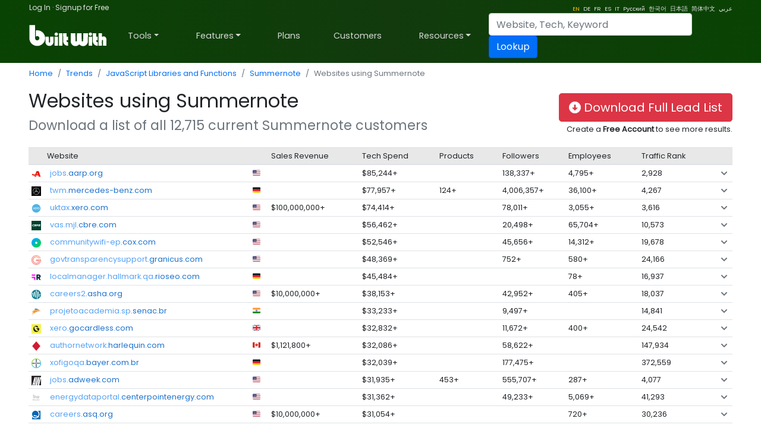

--- FILE ---
content_type: text/html; charset=utf-8
request_url: https://trends.builtwith.com/websitelist/Summernote
body_size: 93178
content:
<!doctype html><html lang="en"><head><meta charset="utf-8" /><link rel="dns-prefetch" href="//trends.builtwith.com" /><link rel="dns-prefetch" href="//pro.builtwith.com" /><link rel="dns-prefetch" href="//api.builtwith.com" /><meta http-equiv="x-ua-compatible" content="ie=edge" /><title>
	Websites using Summernote
</title><link rel="alternate" href="https://builtwith.com/websitelist/Summernote" hreflang="en" /><link rel="alternate" href="https://builtwith.com/de/websitelist/Summernote" hreflang="de" /><link rel="alternate" href="https://builtwith.com/fr/websitelist/Summernote" hreflang="fr" /><link rel="alternate" href="https://builtwith.com/es/websitelist/Summernote" hreflang="es" /><link rel="alternate" href="https://builtwith.com/it/websitelist/Summernote" hreflang="it" /><link rel="alternate" href="https://builtwith.com/zh/websitelist/Summernote" hreflang="zh" /><link rel="alternate" href="https://builtwith.com/ru/websitelist/Summernote" hreflang="ru" /><link rel="alternate" href="https://builtwith.com/ko/websitelist/Summernote" hreflang="ko" /><link rel="alternate" href="https://builtwith.com/ja/websitelist/Summernote" hreflang="ja" /><link rel="alternate" href="https://builtwith.com/ar/websitelist/Summernote" hreflang="ar" /><meta name="description" content="Download a list of all websites using Summernote"><meta name="viewport" content="width=device-width, initial-scale=1, shrink-to-fit=no" /><link rel="manifest" href="/manifest.json" /><meta name="theme-color" content="#ffffff" /><link rel="mask-icon" href="https://builtwith.com/img/safari-pinned-tab.svg" color="#5bbad5" /><link rel="apple-touch-icon" href="https://builtwith.com/img/apple-touch-icon.png" /><link rel="icon" href="https://builtwith.com/img/favicon.ico" /><link rel="preconnect" href="https://x.cdnpi.pe" /><style>:root{--blue:#004fff;--indigo:#6610f2;--purple:#6f42c1;--pink:#e83e8c;--red:#dc3545;--orange:#fd7e14;--yellow:#ffc107;--green:#28a745;--teal:#20c997;--cyan:#17a2b8;--white:#fff;--gray:#6c757d;--gray-dark:#343a40;--primary:#004fff;--secondary:#6c757d;--success:#28a745;--info:#17a2b8;--warning:#ffc107;--danger:#dc3545;--light:#f8f9fa;--dark:#343a40;--breakpoint-xs:0;--breakpoint-sm:576px;--breakpoint-md:768px;--breakpoint-lg:992px;--breakpoint-xl:1200px;--font-family-sans-serif:-apple-system,BlinkMacSystemFont,"Segoe UI",Roboto,"Helvetica Neue",Arial,"Noto Sans",sans-serif,"Apple Color Emoji","Segoe UI Emoji","Segoe UI Symbol","Noto Color Emoji";--font-family-monospace:SFMono-Regular,Menlo,Monaco,Consolas,"Liberation Mono","Courier New",monospace}*,::after,::before{box-sizing:border-box}html{font-family:sans-serif;line-height:1.15;-webkit-text-size-adjust:100%;-webkit-tap-highlight-color:transparent}article,aside,figcaption,figure,footer,header,hgroup,main,nav,section{display:block}body{margin:0;font-family:-apple-system,BlinkMacSystemFont,"Segoe UI",Roboto,"Helvetica Neue",Arial,"Noto Sans",sans-serif,"Apple Color Emoji","Segoe UI Emoji","Segoe UI Symbol","Noto Color Emoji";font-size:1rem;font-weight:400;line-height:1.5;color:#212529;text-align:left;background-color:#fff}[tabindex="-1"]:focus{outline:0!important}hr{box-sizing:content-box;height:0;overflow:visible}h1,h2,h3,h4,h5,h6{margin-top:0;margin-bottom:.5rem}p{margin-top:0;margin-bottom:1rem}abbr[data-original-title],abbr[title]{text-decoration:underline;-webkit-text-decoration:underline dotted;text-decoration:underline dotted;cursor:help;border-bottom:0;-webkit-text-decoration-skip-ink:none;text-decoration-skip-ink:none}address{margin-bottom:1rem;font-style:normal;line-height:inherit}dl,ol,ul{margin-top:0;margin-bottom:1rem}ol ol,ol ul,ul ol,ul ul{margin-bottom:0}dt{font-weight:700}dd{margin-bottom:.5rem;margin-left:0}blockquote{margin:0 0 1rem}b,strong{font-weight:bolder}small{font-size:80%}sub,sup{position:relative;font-size:75%;line-height:0;vertical-align:baseline}sub{bottom:-.25em}sup{top:-.5em}a{color:#004fff;text-decoration:none;background-color:transparent}a:hover{color:#0056b3;text-decoration:underline}a:not([href]):not([tabindex]){color:inherit;text-decoration:none}a:not([href]):not([tabindex]):focus,a:not([href]):not([tabindex]):hover{color:inherit;text-decoration:none}a:not([href]):not([tabindex]):focus{outline:0}code,kbd,pre,samp{font-family:SFMono-Regular,Menlo,Monaco,Consolas,"Liberation Mono","Courier New",monospace;font-size:1em}pre{margin-top:0;margin-bottom:1rem;overflow:auto}figure{margin:0 0 1rem}img{vertical-align:middle;border-style:none}svg{overflow:hidden;vertical-align:middle}table{border-collapse:collapse}caption{padding-top:.75rem;padding-bottom:.75rem;color:#6c757d;text-align:left;caption-side:bottom}th{text-align:inherit}label{display:inline-block;margin-bottom:.5rem}button{border-radius:0}button:focus{outline:1px dotted;outline:5px auto -webkit-focus-ring-color}button,input,optgroup,select,textarea{margin:0;font-family:inherit;font-size:inherit;line-height:inherit}button,input{overflow:visible}button,select{text-transform:none}select{word-wrap:normal}[type=button],[type=reset],[type=submit],button{-webkit-appearance:button}[type=button]:not(:disabled),[type=reset]:not(:disabled),[type=submit]:not(:disabled),button:not(:disabled){cursor:pointer}[type=button]::-moz-focus-inner,[type=reset]::-moz-focus-inner,[type=submit]::-moz-focus-inner,button::-moz-focus-inner{padding:0;border-style:none}input[type=checkbox],input[type=radio]{box-sizing:border-box;padding:0}input[type=date],input[type=datetime-local],input[type=month],input[type=time]{-webkit-appearance:listbox}textarea{overflow:auto;resize:vertical}fieldset{min-width:0;padding:0;margin:0;border:0}legend{display:block;width:100%;max-width:100%;padding:0;margin-bottom:.5rem;font-size:1.5rem;line-height:inherit;color:inherit;white-space:normal}progress{vertical-align:baseline}[type=number]::-webkit-inner-spin-button,[type=number]::-webkit-outer-spin-button{height:auto}[type=search]{outline-offset:-2px;-webkit-appearance:none}[type=search]::-webkit-search-decoration{-webkit-appearance:none}::-webkit-file-upload-button{font:inherit;-webkit-appearance:button}output{display:inline-block}summary{display:list-item;cursor:pointer}template{display:none}[hidden]{display:none!important}.h1,.h2,.h3,.h4,.h5,.h6,h1,h2,h3,h4,h5,h6{margin-bottom:.5rem;font-weight:500;line-height:1.2}.h1,h1{font-size:2.5rem}.h2,h2{font-size:2rem}.h3,h3{font-size:1.75rem}.h4,h4{font-size:1.5rem}.h5,h5{font-size:1.25rem}.h6,h6{font-size:1rem}.lead{font-size:1.25rem;font-weight:300}.display-1{font-size:6rem;font-weight:300;line-height:1.2}.display-2{font-size:5.5rem;font-weight:300;line-height:1.2}.display-3{font-size:4.5rem;font-weight:300;line-height:1.2}.display-4{font-size:3.5rem;font-weight:300;line-height:1.2}hr{margin-top:1rem;margin-bottom:1rem;border:0;border-top:1px solid rgba(0,0,0,.1)}.small,small{font-size:80%;font-weight:400}.mark,mark{padding:.2em;background-color:#fcf8e3}.list-unstyled{padding-left:0;list-style:none}.list-inline{padding-left:0;list-style:none}.list-inline-item{display:inline-block}.list-inline-item:not(:last-child){margin-right:.5rem}.initialism{font-size:90%;text-transform:uppercase}.blockquote{margin-bottom:1rem;font-size:1.25rem}.blockquote-footer{display:block;font-size:80%;color:#6c757d}.blockquote-footer::before{content:"\2014\00A0"}.img-fluid{max-width:100%;height:auto}.img-thumbnail{padding:.25rem;background-color:#fff;border:1px solid #dee2e6;border-radius:.25rem;max-width:100%;height:auto}.figure{display:inline-block}.figure-img{margin-bottom:.5rem;line-height:1}.figure-caption{font-size:90%;color:#6c757d}code{font-size:87.5%;color:#e83e8c;word-break:break-word}a>code{color:inherit}kbd{padding:.2rem .4rem;font-size:87.5%;color:#fff;background-color:#212529;border-radius:.2rem}kbd kbd{padding:0;font-size:100%;font-weight:700}pre{display:block;font-size:87.5%;color:#212529}pre code{font-size:inherit;color:inherit;word-break:normal}.pre-scrollable{max-height:340px;overflow-y:scroll}.container{width:100%;padding-right:15px;padding-left:15px;margin-right:auto;margin-left:auto}@media (min-width:576px){.container{max-width:540px}}@media (min-width:768px){.container{max-width:720px}}@media (min-width:992px){.container{max-width:960px}}@media (min-width:1200px){.container{max-width:1140px}}.container-fluid{width:100%;padding-right:15px;padding-left:15px;margin-right:auto;margin-left:auto}.row{display:-ms-flexbox;display:flex;-ms-flex-wrap:wrap;flex-wrap:wrap;margin-right:-15px;margin-left:-15px}.no-gutters{margin-right:0;margin-left:0}.no-gutters>.col,.no-gutters>[class*=col-]{padding-right:0;padding-left:0}.col,.col-1,.col-10,.col-11,.col-12,.col-2,.col-3,.col-4,.col-5,.col-6,.col-7,.col-8,.col-9,.col-auto,.col-lg,.col-lg-1,.col-lg-10,.col-lg-11,.col-lg-12,.col-lg-2,.col-lg-3,.col-lg-4,.col-lg-5,.col-lg-6,.col-lg-7,.col-lg-8,.col-lg-9,.col-lg-auto,.col-md,.col-md-1,.col-md-10,.col-md-11,.col-md-12,.col-md-2,.col-md-3,.col-md-4,.col-md-5,.col-md-6,.col-md-7,.col-md-8,.col-md-9,.col-md-auto,.col-sm,.col-sm-1,.col-sm-10,.col-sm-11,.col-sm-12,.col-sm-2,.col-sm-3,.col-sm-4,.col-sm-5,.col-sm-6,.col-sm-7,.col-sm-8,.col-sm-9,.col-sm-auto,.col-xl,.col-xl-1,.col-xl-10,.col-xl-11,.col-xl-12,.col-xl-2,.col-xl-3,.col-xl-4,.col-xl-5,.col-xl-6,.col-xl-7,.col-xl-8,.col-xl-9,.col-xl-auto{position:relative;width:100%;padding-right:15px;padding-left:15px}.col{-ms-flex-preferred-size:0;flex-basis:0;-ms-flex-positive:1;flex-grow:1;max-width:100%}.col-auto{-ms-flex:0 0 auto;flex:0 0 auto;width:auto;max-width:100%}.col-1{-ms-flex:0 0 8.333333%;flex:0 0 8.333333%;max-width:8.333333%}.col-2{-ms-flex:0 0 16.666667%;flex:0 0 16.666667%;max-width:16.666667%}.col-3{-ms-flex:0 0 25%;flex:0 0 25%;max-width:25%}.col-4{-ms-flex:0 0 33.333333%;flex:0 0 33.333333%;max-width:33.333333%}.col-5{-ms-flex:0 0 41.666667%;flex:0 0 41.666667%;max-width:41.666667%}.col-6{-ms-flex:0 0 50%;flex:0 0 50%;max-width:50%}.col-7{-ms-flex:0 0 58.333333%;flex:0 0 58.333333%;max-width:58.333333%}.col-8{-ms-flex:0 0 66.666667%;flex:0 0 66.666667%;max-width:66.666667%}.col-9{-ms-flex:0 0 75%;flex:0 0 75%;max-width:75%}.col-10{-ms-flex:0 0 83.333333%;flex:0 0 83.333333%;max-width:83.333333%}.col-11{-ms-flex:0 0 91.666667%;flex:0 0 91.666667%;max-width:91.666667%}.col-12{-ms-flex:0 0 100%;flex:0 0 100%;max-width:100%}.order-first{-ms-flex-order:-1;order:-1}.order-last{-ms-flex-order:13;order:13}.order-0{-ms-flex-order:0;order:0}.order-1{-ms-flex-order:1;order:1}.order-2{-ms-flex-order:2;order:2}.order-3{-ms-flex-order:3;order:3}.order-4{-ms-flex-order:4;order:4}.order-5{-ms-flex-order:5;order:5}.order-6{-ms-flex-order:6;order:6}.order-7{-ms-flex-order:7;order:7}.order-8{-ms-flex-order:8;order:8}.order-9{-ms-flex-order:9;order:9}.order-10{-ms-flex-order:10;order:10}.order-11{-ms-flex-order:11;order:11}.order-12{-ms-flex-order:12;order:12}.offset-1{margin-left:8.333333%}.offset-2{margin-left:16.666667%}.offset-3{margin-left:25%}.offset-4{margin-left:33.333333%}.offset-5{margin-left:41.666667%}.offset-6{margin-left:50%}.offset-7{margin-left:58.333333%}.offset-8{margin-left:66.666667%}.offset-9{margin-left:75%}.offset-10{margin-left:83.333333%}.offset-11{margin-left:91.666667%}@media (min-width:576px){.col-sm{-ms-flex-preferred-size:0;flex-basis:0;-ms-flex-positive:1;flex-grow:1;max-width:100%}.col-sm-auto{-ms-flex:0 0 auto;flex:0 0 auto;width:auto;max-width:100%}.col-sm-1{-ms-flex:0 0 8.333333%;flex:0 0 8.333333%;max-width:8.333333%}.col-sm-2{-ms-flex:0 0 16.666667%;flex:0 0 16.666667%;max-width:16.666667%}.col-sm-3{-ms-flex:0 0 25%;flex:0 0 25%;max-width:25%}.col-sm-4{-ms-flex:0 0 33.333333%;flex:0 0 33.333333%;max-width:33.333333%}.col-sm-5{-ms-flex:0 0 41.666667%;flex:0 0 41.666667%;max-width:41.666667%}.col-sm-6{-ms-flex:0 0 50%;flex:0 0 50%;max-width:50%}.col-sm-7{-ms-flex:0 0 58.333333%;flex:0 0 58.333333%;max-width:58.333333%}.col-sm-8{-ms-flex:0 0 66.666667%;flex:0 0 66.666667%;max-width:66.666667%}.col-sm-9{-ms-flex:0 0 75%;flex:0 0 75%;max-width:75%}.col-sm-10{-ms-flex:0 0 83.333333%;flex:0 0 83.333333%;max-width:83.333333%}.col-sm-11{-ms-flex:0 0 91.666667%;flex:0 0 91.666667%;max-width:91.666667%}.col-sm-12{-ms-flex:0 0 100%;flex:0 0 100%;max-width:100%}.order-sm-first{-ms-flex-order:-1;order:-1}.order-sm-last{-ms-flex-order:13;order:13}.order-sm-0{-ms-flex-order:0;order:0}.order-sm-1{-ms-flex-order:1;order:1}.order-sm-2{-ms-flex-order:2;order:2}.order-sm-3{-ms-flex-order:3;order:3}.order-sm-4{-ms-flex-order:4;order:4}.order-sm-5{-ms-flex-order:5;order:5}.order-sm-6{-ms-flex-order:6;order:6}.order-sm-7{-ms-flex-order:7;order:7}.order-sm-8{-ms-flex-order:8;order:8}.order-sm-9{-ms-flex-order:9;order:9}.order-sm-10{-ms-flex-order:10;order:10}.order-sm-11{-ms-flex-order:11;order:11}.order-sm-12{-ms-flex-order:12;order:12}.offset-sm-0{margin-left:0}.offset-sm-1{margin-left:8.333333%}.offset-sm-2{margin-left:16.666667%}.offset-sm-3{margin-left:25%}.offset-sm-4{margin-left:33.333333%}.offset-sm-5{margin-left:41.666667%}.offset-sm-6{margin-left:50%}.offset-sm-7{margin-left:58.333333%}.offset-sm-8{margin-left:66.666667%}.offset-sm-9{margin-left:75%}.offset-sm-10{margin-left:83.333333%}.offset-sm-11{margin-left:91.666667%}}@media (min-width:768px){.col-md{-ms-flex-preferred-size:0;flex-basis:0;-ms-flex-positive:1;flex-grow:1;max-width:100%}.col-md-auto{-ms-flex:0 0 auto;flex:0 0 auto;width:auto;max-width:100%}.col-md-1{-ms-flex:0 0 8.333333%;flex:0 0 8.333333%;max-width:8.333333%}.col-md-2{-ms-flex:0 0 16.666667%;flex:0 0 16.666667%;max-width:16.666667%}.col-md-3{-ms-flex:0 0 25%;flex:0 0 25%;max-width:25%}.col-md-4{-ms-flex:0 0 33.333333%;flex:0 0 33.333333%;max-width:33.333333%}.col-md-5{-ms-flex:0 0 41.666667%;flex:0 0 41.666667%;max-width:41.666667%}.col-md-6{-ms-flex:0 0 50%;flex:0 0 50%;max-width:50%}.col-md-7{-ms-flex:0 0 58.333333%;flex:0 0 58.333333%;max-width:58.333333%}.col-md-8{-ms-flex:0 0 66.666667%;flex:0 0 66.666667%;max-width:66.666667%}.col-md-9{-ms-flex:0 0 75%;flex:0 0 75%;max-width:75%}.col-md-10{-ms-flex:0 0 83.333333%;flex:0 0 83.333333%;max-width:83.333333%}.col-md-11{-ms-flex:0 0 91.666667%;flex:0 0 91.666667%;max-width:91.666667%}.col-md-12{-ms-flex:0 0 100%;flex:0 0 100%;max-width:100%}.order-md-first{-ms-flex-order:-1;order:-1}.order-md-last{-ms-flex-order:13;order:13}.order-md-0{-ms-flex-order:0;order:0}.order-md-1{-ms-flex-order:1;order:1}.order-md-2{-ms-flex-order:2;order:2}.order-md-3{-ms-flex-order:3;order:3}.order-md-4{-ms-flex-order:4;order:4}.order-md-5{-ms-flex-order:5;order:5}.order-md-6{-ms-flex-order:6;order:6}.order-md-7{-ms-flex-order:7;order:7}.order-md-8{-ms-flex-order:8;order:8}.order-md-9{-ms-flex-order:9;order:9}.order-md-10{-ms-flex-order:10;order:10}.order-md-11{-ms-flex-order:11;order:11}.order-md-12{-ms-flex-order:12;order:12}.offset-md-0{margin-left:0}.offset-md-1{margin-left:8.333333%}.offset-md-2{margin-left:16.666667%}.offset-md-3{margin-left:25%}.offset-md-4{margin-left:33.333333%}.offset-md-5{margin-left:41.666667%}.offset-md-6{margin-left:50%}.offset-md-7{margin-left:58.333333%}.offset-md-8{margin-left:66.666667%}.offset-md-9{margin-left:75%}.offset-md-10{margin-left:83.333333%}.offset-md-11{margin-left:91.666667%}}@media (min-width:992px){.col-lg{-ms-flex-preferred-size:0;flex-basis:0;-ms-flex-positive:1;flex-grow:1;max-width:100%}.col-lg-auto{-ms-flex:0 0 auto;flex:0 0 auto;width:auto;max-width:100%}.col-lg-1{-ms-flex:0 0 8.333333%;flex:0 0 8.333333%;max-width:8.333333%}.col-lg-2{-ms-flex:0 0 16.666667%;flex:0 0 16.666667%;max-width:16.666667%}.col-lg-3{-ms-flex:0 0 25%;flex:0 0 25%;max-width:25%}.col-lg-4{-ms-flex:0 0 33.333333%;flex:0 0 33.333333%;max-width:33.333333%}.col-lg-5{-ms-flex:0 0 41.666667%;flex:0 0 41.666667%;max-width:41.666667%}.col-lg-6{-ms-flex:0 0 50%;flex:0 0 50%;max-width:50%}.col-lg-7{-ms-flex:0 0 58.333333%;flex:0 0 58.333333%;max-width:58.333333%}.col-lg-8{-ms-flex:0 0 66.666667%;flex:0 0 66.666667%;max-width:66.666667%}.col-lg-9{-ms-flex:0 0 75%;flex:0 0 75%;max-width:75%}.col-lg-10{-ms-flex:0 0 83.333333%;flex:0 0 83.333333%;max-width:83.333333%}.col-lg-11{-ms-flex:0 0 91.666667%;flex:0 0 91.666667%;max-width:91.666667%}.col-lg-12{-ms-flex:0 0 100%;flex:0 0 100%;max-width:100%}.order-lg-first{-ms-flex-order:-1;order:-1}.order-lg-last{-ms-flex-order:13;order:13}.order-lg-0{-ms-flex-order:0;order:0}.order-lg-1{-ms-flex-order:1;order:1}.order-lg-2{-ms-flex-order:2;order:2}.order-lg-3{-ms-flex-order:3;order:3}.order-lg-4{-ms-flex-order:4;order:4}.order-lg-5{-ms-flex-order:5;order:5}.order-lg-6{-ms-flex-order:6;order:6}.order-lg-7{-ms-flex-order:7;order:7}.order-lg-8{-ms-flex-order:8;order:8}.order-lg-9{-ms-flex-order:9;order:9}.order-lg-10{-ms-flex-order:10;order:10}.order-lg-11{-ms-flex-order:11;order:11}.order-lg-12{-ms-flex-order:12;order:12}.offset-lg-0{margin-left:0}.offset-lg-1{margin-left:8.333333%}.offset-lg-2{margin-left:16.666667%}.offset-lg-3{margin-left:25%}.offset-lg-4{margin-left:33.333333%}.offset-lg-5{margin-left:41.666667%}.offset-lg-6{margin-left:50%}.offset-lg-7{margin-left:58.333333%}.offset-lg-8{margin-left:66.666667%}.offset-lg-9{margin-left:75%}.offset-lg-10{margin-left:83.333333%}.offset-lg-11{margin-left:91.666667%}}@media (min-width:1200px){.col-xl{-ms-flex-preferred-size:0;flex-basis:0;-ms-flex-positive:1;flex-grow:1;max-width:100%}.col-xl-auto{-ms-flex:0 0 auto;flex:0 0 auto;width:auto;max-width:100%}.col-xl-1{-ms-flex:0 0 8.333333%;flex:0 0 8.333333%;max-width:8.333333%}.col-xl-2{-ms-flex:0 0 16.666667%;flex:0 0 16.666667%;max-width:16.666667%}.col-xl-3{-ms-flex:0 0 25%;flex:0 0 25%;max-width:25%}.col-xl-4{-ms-flex:0 0 33.333333%;flex:0 0 33.333333%;max-width:33.333333%}.col-xl-5{-ms-flex:0 0 41.666667%;flex:0 0 41.666667%;max-width:41.666667%}.col-xl-6{-ms-flex:0 0 50%;flex:0 0 50%;max-width:50%}.col-xl-7{-ms-flex:0 0 58.333333%;flex:0 0 58.333333%;max-width:58.333333%}.col-xl-8{-ms-flex:0 0 66.666667%;flex:0 0 66.666667%;max-width:66.666667%}.col-xl-9{-ms-flex:0 0 75%;flex:0 0 75%;max-width:75%}.col-xl-10{-ms-flex:0 0 83.333333%;flex:0 0 83.333333%;max-width:83.333333%}.col-xl-11{-ms-flex:0 0 91.666667%;flex:0 0 91.666667%;max-width:91.666667%}.col-xl-12{-ms-flex:0 0 100%;flex:0 0 100%;max-width:100%}.order-xl-first{-ms-flex-order:-1;order:-1}.order-xl-last{-ms-flex-order:13;order:13}.order-xl-0{-ms-flex-order:0;order:0}.order-xl-1{-ms-flex-order:1;order:1}.order-xl-2{-ms-flex-order:2;order:2}.order-xl-3{-ms-flex-order:3;order:3}.order-xl-4{-ms-flex-order:4;order:4}.order-xl-5{-ms-flex-order:5;order:5}.order-xl-6{-ms-flex-order:6;order:6}.order-xl-7{-ms-flex-order:7;order:7}.order-xl-8{-ms-flex-order:8;order:8}.order-xl-9{-ms-flex-order:9;order:9}.order-xl-10{-ms-flex-order:10;order:10}.order-xl-11{-ms-flex-order:11;order:11}.order-xl-12{-ms-flex-order:12;order:12}.offset-xl-0{margin-left:0}.offset-xl-1{margin-left:8.333333%}.offset-xl-2{margin-left:16.666667%}.offset-xl-3{margin-left:25%}.offset-xl-4{margin-left:33.333333%}.offset-xl-5{margin-left:41.666667%}.offset-xl-6{margin-left:50%}.offset-xl-7{margin-left:58.333333%}.offset-xl-8{margin-left:66.666667%}.offset-xl-9{margin-left:75%}.offset-xl-10{margin-left:83.333333%}.offset-xl-11{margin-left:91.666667%}}.table{width:100%;margin-bottom:1rem;color:#212529}.table td,.table th{padding:.75rem;vertical-align:top;border-top:1px solid #dee2e6}.table thead th{vertical-align:bottom;border-bottom:2px solid #dee2e6}.table tbody+tbody{border-top:2px solid #dee2e6}.table-sm td,.table-sm th{padding:.3rem}.table-bordered{border:1px solid #dee2e6}.table-bordered td,.table-bordered th{border:1px solid #dee2e6}.table-bordered thead td,.table-bordered thead th{border-bottom-width:2px}.table-borderless tbody+tbody,.table-borderless td,.table-borderless th,.table-borderless thead th{border:0}.table-striped tbody tr:nth-of-type(odd){background-color:rgba(0,0,0,.05)}.table-hover tbody tr:hover{color:#212529;background-color:rgba(0,0,0,.075)}.table-primary,.table-primary>td,.table-primary>th{background-color:#b8daff}.table-primary tbody+tbody,.table-primary td,.table-primary th,.table-primary thead th{border-color:#7abaff}.table-hover .table-primary:hover{background-color:#9fcdff}.table-hover .table-primary:hover>td,.table-hover .table-primary:hover>th{background-color:#9fcdff}.table-secondary,.table-secondary>td,.table-secondary>th{background-color:#d6d8db}.table-secondary tbody+tbody,.table-secondary td,.table-secondary th,.table-secondary thead th{border-color:#b3b7bb}.table-hover .table-secondary:hover{background-color:#c8cbcf}.table-hover .table-secondary:hover>td,.table-hover .table-secondary:hover>th{background-color:#c8cbcf}.table-success,.table-success>td,.table-success>th{background-color:#c3e6cb}.table-success tbody+tbody,.table-success td,.table-success th,.table-success thead th{border-color:#8fd19e}.table-hover .table-success:hover{background-color:#b1dfbb}.table-hover .table-success:hover>td,.table-hover .table-success:hover>th{background-color:#b1dfbb}.table-info,.table-info>td,.table-info>th{background-color:#bee5eb}.table-info tbody+tbody,.table-info td,.table-info th,.table-info thead th{border-color:#86cfda}.table-hover .table-info:hover{background-color:#abdde5}.table-hover .table-info:hover>td,.table-hover .table-info:hover>th{background-color:#abdde5}.table-warning,.table-warning>td,.table-warning>th{background-color:#ffeeba}.table-warning tbody+tbody,.table-warning td,.table-warning th,.table-warning thead th{border-color:#ffdf7e}.table-hover .table-warning:hover{background-color:#ffe8a1}.table-hover .table-warning:hover>td,.table-hover .table-warning:hover>th{background-color:#ffe8a1}.table-danger,.table-danger>td,.table-danger>th{background-color:#f5c6cb}.table-danger tbody+tbody,.table-danger td,.table-danger th,.table-danger thead th{border-color:#ed969e}.table-hover .table-danger:hover{background-color:#f1b0b7}.table-hover .table-danger:hover>td,.table-hover .table-danger:hover>th{background-color:#f1b0b7}.table-light,.table-light>td,.table-light>th{background-color:#fdfdfe}.table-light tbody+tbody,.table-light td,.table-light th,.table-light thead th{border-color:#fbfcfc}.table-hover .table-light:hover{background-color:#ececf6}.table-hover .table-light:hover>td,.table-hover .table-light:hover>th{background-color:#ececf6}.table-dark,.table-dark>td,.table-dark>th{background-color:#c6c8ca}.table-dark tbody+tbody,.table-dark td,.table-dark th,.table-dark thead th{border-color:#95999c}.table-hover .table-dark:hover{background-color:#b9bbbe}.table-hover .table-dark:hover>td,.table-hover .table-dark:hover>th{background-color:#b9bbbe}.table-active,.table-active>td,.table-active>th{background-color:rgba(0,0,0,.075)}.table-hover .table-active:hover{background-color:rgba(0,0,0,.075)}.table-hover .table-active:hover>td,.table-hover .table-active:hover>th{background-color:rgba(0,0,0,.075)}.table .thead-dark th{color:#fff;background-color:#343a40;border-color:#454d55}.table .thead-light th{color:#495057;background-color:#e9ecef;border-color:#dee2e6}.table-dark{color:#fff;background-color:#343a40}.table-dark td,.table-dark th,.table-dark thead th{border-color:#454d55}.table-dark.table-bordered{border:0}.table-dark.table-striped tbody tr:nth-of-type(odd){background-color:rgba(255,255,255,.05)}.table-dark.table-hover tbody tr:hover{color:#fff;background-color:rgba(255,255,255,.075)}@media (max-width:575.98px){.table-responsive-sm{display:block;width:100%;overflow-x:auto;-webkit-overflow-scrolling:touch}.table-responsive-sm>.table-bordered{border:0}}@media (max-width:767.98px){.table-responsive-md{display:block;width:100%;overflow-x:auto;-webkit-overflow-scrolling:touch}.table-responsive-md>.table-bordered{border:0}}@media (max-width:991.98px){.table-responsive-lg{display:block;width:100%;overflow-x:auto;-webkit-overflow-scrolling:touch}.table-responsive-lg>.table-bordered{border:0}}@media (max-width:1199.98px){.table-responsive-xl{display:block;width:100%;overflow-x:auto;-webkit-overflow-scrolling:touch}.table-responsive-xl>.table-bordered{border:0}}.table-responsive{display:block;width:100%;overflow-x:auto;-webkit-overflow-scrolling:touch}.table-responsive>.table-bordered{border:0}.form-control{display:block;width:100%;height:calc(1.5em + .75rem + 2px);padding:.375rem .75rem;font-size:1rem;font-weight:400;line-height:1.5;color:#495057;background-color:#fff;background-clip:padding-box;border:1px solid #ced4da;border-radius:.25rem;transition:border-color .15s ease-in-out,box-shadow .15s ease-in-out}@media (prefers-reduced-motion:reduce){.form-control{transition:none}}.form-control::-ms-expand{background-color:transparent;border:0}.form-control:focus{color:#495057;background-color:#fff;border-color:#80bdff;outline:0;box-shadow:0 0 0 .2rem rgba(0,123,255,.25)}.form-control::-webkit-input-placeholder{color:#6c757d;opacity:1}.form-control::-moz-placeholder{color:#6c757d;opacity:1}.form-control:-ms-input-placeholder{color:#6c757d;opacity:1}.form-control::-ms-input-placeholder{color:#6c757d;opacity:1}.form-control::placeholder{color:#6c757d;opacity:1}.form-control:disabled,.form-control[readonly]{background-color:#e9ecef;opacity:1}select.form-control:focus::-ms-value{color:#495057;background-color:#fff}.form-control-file,.form-control-range{display:block;width:100%}.col-form-label{padding-top:calc(.375rem + 1px);padding-bottom:calc(.375rem + 1px);margin-bottom:0;font-size:inherit;line-height:1.5}.col-form-label-lg{padding-top:calc(.5rem + 1px);padding-bottom:calc(.5rem + 1px);font-size:1.25rem;line-height:1.5}.col-form-label-sm{padding-top:calc(.25rem + 1px);padding-bottom:calc(.25rem + 1px);font-size:.875rem;line-height:1.5}.form-control-plaintext{display:block;width:100%;padding-top:.375rem;padding-bottom:.375rem;margin-bottom:0;line-height:1.5;color:#212529;background-color:transparent;border:solid transparent;border-width:1px 0}.form-control-plaintext.form-control-lg,.form-control-plaintext.form-control-sm{padding-right:0;padding-left:0}.form-control-sm{height:calc(1.5em + .5rem + 2px);padding:.25rem .5rem;font-size:.875rem;line-height:1.5;border-radius:.2rem}.form-control-lg{height:calc(1.5em + 1rem + 2px);padding:.5rem 1rem;font-size:1.25rem;line-height:1.5;border-radius:.3rem}select.form-control[multiple],select.form-control[size]{height:auto}textarea.form-control{height:auto}.form-group{margin-bottom:1rem}.form-text{display:block;margin-top:.25rem}.form-row{display:-ms-flexbox;display:flex;-ms-flex-wrap:wrap;flex-wrap:wrap;margin-right:-5px;margin-left:-5px}.form-row>.col,.form-row>[class*=col-]{padding-right:5px;padding-left:5px}.form-check{position:relative;display:block;padding-left:1.25rem}.form-check-input{position:absolute;margin-top:.3rem;margin-left:-1.25rem}.form-check-input:disabled~.form-check-label{color:#6c757d}.form-check-label{margin-bottom:0}.form-check-inline{display:-ms-inline-flexbox;display:inline-flex;-ms-flex-align:center;align-items:center;padding-left:0;margin-right:.75rem}.form-check-inline .form-check-input{position:static;margin-top:0;margin-right:.3125rem;margin-left:0}.valid-feedback{display:none;width:100%;margin-top:.25rem;font-size:80%;color:#28a745}.valid-tooltip{position:absolute;top:100%;z-index:5;display:none;max-width:100%;padding:.25rem .5rem;margin-top:.1rem;font-size:.875rem;line-height:1.5;color:#fff;background-color:rgba(40,167,69,.9);border-radius:.25rem}.form-control.is-valid,.was-validated .form-control:valid{border-color:#28a745;padding-right:calc(1.5em + .75rem);background-image:url("data:image/svg+xml,%3csvg xmlns='http://www.w3.org/2000/svg' viewBox='0 0 8 8'%3e%3cpath fill='%2328a745' d='M2.3 6.73L.6 4.53c-.4-1.04.46-1.4 1.1-.8l1.1 1.4 3.4-3.8c.6-.63 1.6-.27 1.2.7l-4 4.6c-.43.5-.8.4-1.1.1z'/%3e%3c/svg%3e");background-repeat:no-repeat;background-position:center right calc(.375em + .1875rem);background-size:calc(.75em + .375rem) calc(.75em + .375rem)}.form-control.is-valid:focus,.was-validated .form-control:valid:focus{border-color:#28a745;box-shadow:0 0 0 .2rem rgba(40,167,69,.25)}.form-control.is-valid~.valid-feedback,.form-control.is-valid~.valid-tooltip,.was-validated .form-control:valid~.valid-feedback,.was-validated .form-control:valid~.valid-tooltip{display:block}.was-validated textarea.form-control:valid,textarea.form-control.is-valid{padding-right:calc(1.5em + .75rem);background-position:top calc(.375em + .1875rem) right calc(.375em + .1875rem)}.custom-select.is-valid,.was-validated .custom-select:valid{border-color:#28a745;padding-right:calc((1em + .75rem) * 3 / 4 + 1.75rem);background:url("data:image/svg+xml,%3csvg xmlns='http://www.w3.org/2000/svg' viewBox='0 0 4 5'%3e%3cpath fill='%23343a40' d='M2 0L0 2h4zm0 5L0 3h4z'/%3e%3c/svg%3e") no-repeat right .75rem center/8px 10px,url("data:image/svg+xml,%3csvg xmlns='http://www.w3.org/2000/svg' viewBox='0 0 8 8'%3e%3cpath fill='%2328a745' d='M2.3 6.73L.6 4.53c-.4-1.04.46-1.4 1.1-.8l1.1 1.4 3.4-3.8c.6-.63 1.6-.27 1.2.7l-4 4.6c-.43.5-.8.4-1.1.1z'/%3e%3c/svg%3e") #fff no-repeat center right 1.75rem/calc(.75em + .375rem) calc(.75em + .375rem)}.custom-select.is-valid:focus,.was-validated .custom-select:valid:focus{border-color:#28a745;box-shadow:0 0 0 .2rem rgba(40,167,69,.25)}.custom-select.is-valid~.valid-feedback,.custom-select.is-valid~.valid-tooltip,.was-validated .custom-select:valid~.valid-feedback,.was-validated .custom-select:valid~.valid-tooltip{display:block}.form-control-file.is-valid~.valid-feedback,.form-control-file.is-valid~.valid-tooltip,.was-validated .form-control-file:valid~.valid-feedback,.was-validated .form-control-file:valid~.valid-tooltip{display:block}.form-check-input.is-valid~.form-check-label,.was-validated .form-check-input:valid~.form-check-label{color:#28a745}.form-check-input.is-valid~.valid-feedback,.form-check-input.is-valid~.valid-tooltip,.was-validated .form-check-input:valid~.valid-feedback,.was-validated .form-check-input:valid~.valid-tooltip{display:block}.custom-control-input.is-valid~.custom-control-label,.was-validated .custom-control-input:valid~.custom-control-label{color:#28a745}.custom-control-input.is-valid~.custom-control-label::before,.was-validated .custom-control-input:valid~.custom-control-label::before{border-color:#28a745}.custom-control-input.is-valid~.valid-feedback,.custom-control-input.is-valid~.valid-tooltip,.was-validated .custom-control-input:valid~.valid-feedback,.was-validated .custom-control-input:valid~.valid-tooltip{display:block}.custom-control-input.is-valid:checked~.custom-control-label::before,.was-validated .custom-control-input:valid:checked~.custom-control-label::before{border-color:#34ce57;background-color:#34ce57}.custom-control-input.is-valid:focus~.custom-control-label::before,.was-validated .custom-control-input:valid:focus~.custom-control-label::before{box-shadow:0 0 0 .2rem rgba(40,167,69,.25)}.custom-control-input.is-valid:focus:not(:checked)~.custom-control-label::before,.was-validated .custom-control-input:valid:focus:not(:checked)~.custom-control-label::before{border-color:#28a745}.custom-file-input.is-valid~.custom-file-label,.was-validated .custom-file-input:valid~.custom-file-label{border-color:#28a745}.custom-file-input.is-valid~.valid-feedback,.custom-file-input.is-valid~.valid-tooltip,.was-validated .custom-file-input:valid~.valid-feedback,.was-validated .custom-file-input:valid~.valid-tooltip{display:block}.custom-file-input.is-valid:focus~.custom-file-label,.was-validated .custom-file-input:valid:focus~.custom-file-label{border-color:#28a745;box-shadow:0 0 0 .2rem rgba(40,167,69,.25)}.invalid-feedback{display:none;width:100%;margin-top:.25rem;font-size:80%;color:#dc3545}.invalid-tooltip{position:absolute;top:100%;z-index:5;display:none;max-width:100%;padding:.25rem .5rem;margin-top:.1rem;font-size:.875rem;line-height:1.5;color:#fff;background-color:rgba(220,53,69,.9);border-radius:.25rem}.form-control.is-invalid,.was-validated .form-control:invalid{border-color:#dc3545;padding-right:calc(1.5em + .75rem);background-image:url("data:image/svg+xml,%3csvg xmlns='http://www.w3.org/2000/svg' fill='%23dc3545' viewBox='-2 -2 7 7'%3e%3cpath stroke='%23dc3545' d='M0 0l3 3m0-3L0 3'/%3e%3ccircle r='.5'/%3e%3ccircle cx='3' r='.5'/%3e%3ccircle cy='3' r='.5'/%3e%3ccircle cx='3' cy='3' r='.5'/%3e%3c/svg%3E");background-repeat:no-repeat;background-position:center right calc(.375em + .1875rem);background-size:calc(.75em + .375rem) calc(.75em + .375rem)}.form-control.is-invalid:focus,.was-validated .form-control:invalid:focus{border-color:#dc3545;box-shadow:0 0 0 .2rem rgba(220,53,69,.25)}.form-control.is-invalid~.invalid-feedback,.form-control.is-invalid~.invalid-tooltip,.was-validated .form-control:invalid~.invalid-feedback,.was-validated .form-control:invalid~.invalid-tooltip{display:block}.was-validated textarea.form-control:invalid,textarea.form-control.is-invalid{padding-right:calc(1.5em + .75rem);background-position:top calc(.375em + .1875rem) right calc(.375em + .1875rem)}.custom-select.is-invalid,.was-validated .custom-select:invalid{border-color:#dc3545;padding-right:calc((1em + .75rem) * 3 / 4 + 1.75rem);background:url("data:image/svg+xml,%3csvg xmlns='http://www.w3.org/2000/svg' viewBox='0 0 4 5'%3e%3cpath fill='%23343a40' d='M2 0L0 2h4zm0 5L0 3h4z'/%3e%3c/svg%3e") no-repeat right .75rem center/8px 10px,url("data:image/svg+xml,%3csvg xmlns='http://www.w3.org/2000/svg' fill='%23dc3545' viewBox='-2 -2 7 7'%3e%3cpath stroke='%23dc3545' d='M0 0l3 3m0-3L0 3'/%3e%3ccircle r='.5'/%3e%3ccircle cx='3' r='.5'/%3e%3ccircle cy='3' r='.5'/%3e%3ccircle cx='3' cy='3' r='.5'/%3e%3c/svg%3E") #fff no-repeat center right 1.75rem/calc(.75em + .375rem) calc(.75em + .375rem)}.custom-select.is-invalid:focus,.was-validated .custom-select:invalid:focus{border-color:#dc3545;box-shadow:0 0 0 .2rem rgba(220,53,69,.25)}.custom-select.is-invalid~.invalid-feedback,.custom-select.is-invalid~.invalid-tooltip,.was-validated .custom-select:invalid~.invalid-feedback,.was-validated .custom-select:invalid~.invalid-tooltip{display:block}.form-control-file.is-invalid~.invalid-feedback,.form-control-file.is-invalid~.invalid-tooltip,.was-validated .form-control-file:invalid~.invalid-feedback,.was-validated .form-control-file:invalid~.invalid-tooltip{display:block}.form-check-input.is-invalid~.form-check-label,.was-validated .form-check-input:invalid~.form-check-label{color:#dc3545}.form-check-input.is-invalid~.invalid-feedback,.form-check-input.is-invalid~.invalid-tooltip,.was-validated .form-check-input:invalid~.invalid-feedback,.was-validated .form-check-input:invalid~.invalid-tooltip{display:block}.custom-control-input.is-invalid~.custom-control-label,.was-validated .custom-control-input:invalid~.custom-control-label{color:#dc3545}.custom-control-input.is-invalid~.custom-control-label::before,.was-validated .custom-control-input:invalid~.custom-control-label::before{border-color:#dc3545}.custom-control-input.is-invalid~.invalid-feedback,.custom-control-input.is-invalid~.invalid-tooltip,.was-validated .custom-control-input:invalid~.invalid-feedback,.was-validated .custom-control-input:invalid~.invalid-tooltip{display:block}.custom-control-input.is-invalid:checked~.custom-control-label::before,.was-validated .custom-control-input:invalid:checked~.custom-control-label::before{border-color:#e4606d;background-color:#e4606d}.custom-control-input.is-invalid:focus~.custom-control-label::before,.was-validated .custom-control-input:invalid:focus~.custom-control-label::before{box-shadow:0 0 0 .2rem rgba(220,53,69,.25)}.custom-control-input.is-invalid:focus:not(:checked)~.custom-control-label::before,.was-validated .custom-control-input:invalid:focus:not(:checked)~.custom-control-label::before{border-color:#dc3545}.custom-file-input.is-invalid~.custom-file-label,.was-validated .custom-file-input:invalid~.custom-file-label{border-color:#dc3545}.custom-file-input.is-invalid~.invalid-feedback,.custom-file-input.is-invalid~.invalid-tooltip,.was-validated .custom-file-input:invalid~.invalid-feedback,.was-validated .custom-file-input:invalid~.invalid-tooltip{display:block}.custom-file-input.is-invalid:focus~.custom-file-label,.was-validated .custom-file-input:invalid:focus~.custom-file-label{border-color:#dc3545;box-shadow:0 0 0 .2rem rgba(220,53,69,.25)}.form-inline{display:-ms-flexbox;display:flex;-ms-flex-flow:row wrap;flex-flow:row wrap;-ms-flex-align:center;align-items:center}.form-inline .form-check{width:100%}@media (min-width:576px){.form-inline label{display:-ms-flexbox;display:flex;-ms-flex-align:center;align-items:center;-ms-flex-pack:center;justify-content:center;margin-bottom:0}.form-inline .form-group{display:-ms-flexbox;display:flex;-ms-flex:0 0 auto;flex:0 0 auto;-ms-flex-flow:row wrap;flex-flow:row wrap;-ms-flex-align:center;align-items:center;margin-bottom:0}.form-inline .form-control{display:inline-block;width:auto;vertical-align:middle}.form-inline .form-control-plaintext{display:inline-block}.form-inline .custom-select,.form-inline .input-group{width:auto}.form-inline .form-check{display:-ms-flexbox;display:flex;-ms-flex-align:center;align-items:center;-ms-flex-pack:center;justify-content:center;width:auto;padding-left:0}.form-inline .form-check-input{position:relative;-ms-flex-negative:0;flex-shrink:0;margin-top:0;margin-right:.25rem;margin-left:0}.form-inline .custom-control{-ms-flex-align:center;align-items:center;-ms-flex-pack:center;justify-content:center}.form-inline .custom-control-label{margin-bottom:0}}.btn{display:inline-block;font-weight:400;color:#212529;text-align:center;vertical-align:middle;-webkit-user-select:none;-moz-user-select:none;-ms-user-select:none;user-select:none;background-color:transparent;border:1px solid transparent;padding:.375rem .75rem;font-size:1rem;line-height:1.5;border-radius:.25rem;transition:color .15s ease-in-out,background-color .15s ease-in-out,border-color .15s ease-in-out,box-shadow .15s ease-in-out}@media (prefers-reduced-motion:reduce){.btn{transition:none}}.btn:hover{color:#212529;text-decoration:none}.btn.focus,.btn:focus{outline:0;box-shadow:0 0 0 .2rem rgba(0,123,255,.25)}.btn.disabled,.btn:disabled{opacity:.65}a.btn.disabled,fieldset:disabled a.btn{pointer-events:none}.btn-primary{color:#fff;background-color:#004fff;border-color:#004fff}.btn-primary:hover{color:#fff;background-color:#0069d9;border-color:#0062cc}.btn-primary.focus,.btn-primary:focus{box-shadow:0 0 0 .2rem rgba(38,143,255,.5)}.btn-primary.disabled,.btn-primary:disabled{color:#fff;background-color:#004fff;border-color:#004fff}.btn-primary:not(:disabled):not(.disabled).active,.btn-primary:not(:disabled):not(.disabled):active,.show>.btn-primary.dropdown-toggle{color:#fff;background-color:#0062cc;border-color:#005cbf}.btn-primary:not(:disabled):not(.disabled).active:focus,.btn-primary:not(:disabled):not(.disabled):active:focus,.show>.btn-primary.dropdown-toggle:focus{box-shadow:0 0 0 .2rem rgba(38,143,255,.5)}.btn-secondary{color:#fff;background-color:#6c757d;border-color:#6c757d}.btn-secondary:hover{color:#fff;background-color:#5a6268;border-color:#545b62}.btn-secondary.focus,.btn-secondary:focus{box-shadow:0 0 0 .2rem rgba(130,138,145,.5)}.btn-secondary.disabled,.btn-secondary:disabled{color:#fff;background-color:#6c757d;border-color:#6c757d}.btn-secondary:not(:disabled):not(.disabled).active,.btn-secondary:not(:disabled):not(.disabled):active,.show>.btn-secondary.dropdown-toggle{color:#fff;background-color:#545b62;border-color:#4e555b}.btn-secondary:not(:disabled):not(.disabled).active:focus,.btn-secondary:not(:disabled):not(.disabled):active:focus,.show>.btn-secondary.dropdown-toggle:focus{box-shadow:0 0 0 .2rem rgba(130,138,145,.5)}.btn-success{color:#fff;background-color:#28a745;border-color:#28a745}.btn-success:hover{color:#fff;background-color:#218838;border-color:#1e7e34}.btn-success.focus,.btn-success:focus{box-shadow:0 0 0 .2rem rgba(72,180,97,.5)}.btn-success.disabled,.btn-success:disabled{color:#fff;background-color:#28a745;border-color:#28a745}.btn-success:not(:disabled):not(.disabled).active,.btn-success:not(:disabled):not(.disabled):active,.show>.btn-success.dropdown-toggle{color:#fff;background-color:#1e7e34;border-color:#1c7430}.btn-success:not(:disabled):not(.disabled).active:focus,.btn-success:not(:disabled):not(.disabled):active:focus,.show>.btn-success.dropdown-toggle:focus{box-shadow:0 0 0 .2rem rgba(72,180,97,.5)}.btn-info{color:#fff;background-color:#17a2b8;border-color:#17a2b8}.btn-info:hover{color:#fff;background-color:#138496;border-color:#117a8b}.btn-info.focus,.btn-info:focus{box-shadow:0 0 0 .2rem rgba(58,176,195,.5)}.btn-info.disabled,.btn-info:disabled{color:#fff;background-color:#17a2b8;border-color:#17a2b8}.btn-info:not(:disabled):not(.disabled).active,.btn-info:not(:disabled):not(.disabled):active,.show>.btn-info.dropdown-toggle{color:#fff;background-color:#117a8b;border-color:#10707f}.btn-info:not(:disabled):not(.disabled).active:focus,.btn-info:not(:disabled):not(.disabled):active:focus,.show>.btn-info.dropdown-toggle:focus{box-shadow:0 0 0 .2rem rgba(58,176,195,.5)}.btn-warning{color:#212529;background-color:#ffc107;border-color:#ffc107}.btn-warning:hover{color:#212529;background-color:#e0a800;border-color:#d39e00}.btn-warning.focus,.btn-warning:focus{box-shadow:0 0 0 .2rem rgba(222,170,12,.5)}.btn-warning.disabled,.btn-warning:disabled{color:#212529;background-color:#ffc107;border-color:#ffc107}.btn-warning:not(:disabled):not(.disabled).active,.btn-warning:not(:disabled):not(.disabled):active,.show>.btn-warning.dropdown-toggle{color:#212529;background-color:#d39e00;border-color:#c69500}.btn-warning:not(:disabled):not(.disabled).active:focus,.btn-warning:not(:disabled):not(.disabled):active:focus,.show>.btn-warning.dropdown-toggle:focus{box-shadow:0 0 0 .2rem rgba(222,170,12,.5)}.btn-danger{color:#fff;background-color:#dc3545;border-color:#dc3545}.btn-danger:hover{color:#fff;background-color:#c82333;border-color:#bd2130}.btn-danger.focus,.btn-danger:focus{box-shadow:0 0 0 .2rem rgba(225,83,97,.5)}.btn-danger.disabled,.btn-danger:disabled{color:#fff;background-color:#dc3545;border-color:#dc3545}.btn-danger:not(:disabled):not(.disabled).active,.btn-danger:not(:disabled):not(.disabled):active,.show>.btn-danger.dropdown-toggle{color:#fff;background-color:#bd2130;border-color:#b21f2d}.btn-danger:not(:disabled):not(.disabled).active:focus,.btn-danger:not(:disabled):not(.disabled):active:focus,.show>.btn-danger.dropdown-toggle:focus{box-shadow:0 0 0 .2rem rgba(225,83,97,.5)}.btn-light{color:#212529;background-color:#f8f9fa;border-color:#f8f9fa}.btn-light:hover{color:#212529;background-color:#e2e6ea;border-color:#dae0e5}.btn-light.focus,.btn-light:focus{box-shadow:0 0 0 .2rem rgba(216,217,219,.5)}.btn-light.disabled,.btn-light:disabled{color:#212529;background-color:#f8f9fa;border-color:#f8f9fa}.btn-light:not(:disabled):not(.disabled).active,.btn-light:not(:disabled):not(.disabled):active,.show>.btn-light.dropdown-toggle{color:#212529;background-color:#dae0e5;border-color:#d3d9df}.btn-light:not(:disabled):not(.disabled).active:focus,.btn-light:not(:disabled):not(.disabled):active:focus,.show>.btn-light.dropdown-toggle:focus{box-shadow:0 0 0 .2rem rgba(216,217,219,.5)}.btn-dark{color:#fff;background-color:#343a40;border-color:#343a40}.btn-dark:hover{color:#fff;background-color:#23272b;border-color:#1d2124}.btn-dark.focus,.btn-dark:focus{box-shadow:0 0 0 .2rem rgba(82,88,93,.5)}.btn-dark.disabled,.btn-dark:disabled{color:#fff;background-color:#343a40;border-color:#343a40}.btn-dark:not(:disabled):not(.disabled).active,.btn-dark:not(:disabled):not(.disabled):active,.show>.btn-dark.dropdown-toggle{color:#fff;background-color:#1d2124;border-color:#171a1d}.btn-dark:not(:disabled):not(.disabled).active:focus,.btn-dark:not(:disabled):not(.disabled):active:focus,.show>.btn-dark.dropdown-toggle:focus{box-shadow:0 0 0 .2rem rgba(82,88,93,.5)}.btn-outline-primary{color:#004fff;border-color:#004fff}.btn-outline-primary:hover{color:#fff;background-color:#004fff;border-color:#004fff}.btn-outline-primary.focus,.btn-outline-primary:focus{box-shadow:0 0 0 .2rem rgba(0,123,255,.5)}.btn-outline-primary.disabled,.btn-outline-primary:disabled{color:#004fff;background-color:transparent}.btn-outline-primary:not(:disabled):not(.disabled).active,.btn-outline-primary:not(:disabled):not(.disabled):active,.show>.btn-outline-primary.dropdown-toggle{color:#fff;background-color:#004fff;border-color:#004fff}.btn-outline-primary:not(:disabled):not(.disabled).active:focus,.btn-outline-primary:not(:disabled):not(.disabled):active:focus,.show>.btn-outline-primary.dropdown-toggle:focus{box-shadow:0 0 0 .2rem rgba(0,123,255,.5)}.btn-outline-secondary{color:#6c757d;border-color:#6c757d}.btn-outline-secondary:hover{color:#fff;background-color:#6c757d;border-color:#6c757d}.btn-outline-secondary.focus,.btn-outline-secondary:focus{box-shadow:0 0 0 .2rem rgba(108,117,125,.5)}.btn-outline-secondary.disabled,.btn-outline-secondary:disabled{color:#6c757d;background-color:transparent}.btn-outline-secondary:not(:disabled):not(.disabled).active,.btn-outline-secondary:not(:disabled):not(.disabled):active,.show>.btn-outline-secondary.dropdown-toggle{color:#fff;background-color:#6c757d;border-color:#6c757d}.btn-outline-secondary:not(:disabled):not(.disabled).active:focus,.btn-outline-secondary:not(:disabled):not(.disabled):active:focus,.show>.btn-outline-secondary.dropdown-toggle:focus{box-shadow:0 0 0 .2rem rgba(108,117,125,.5)}.btn-outline-success{color:#28a745;border-color:#28a745}.btn-outline-success:hover{color:#fff;background-color:#28a745;border-color:#28a745}.btn-outline-success.focus,.btn-outline-success:focus{box-shadow:0 0 0 .2rem rgba(40,167,69,.5)}.btn-outline-success.disabled,.btn-outline-success:disabled{color:#28a745;background-color:transparent}.btn-outline-success:not(:disabled):not(.disabled).active,.btn-outline-success:not(:disabled):not(.disabled):active,.show>.btn-outline-success.dropdown-toggle{color:#fff;background-color:#28a745;border-color:#28a745}.btn-outline-success:not(:disabled):not(.disabled).active:focus,.btn-outline-success:not(:disabled):not(.disabled):active:focus,.show>.btn-outline-success.dropdown-toggle:focus{box-shadow:0 0 0 .2rem rgba(40,167,69,.5)}.btn-outline-info{color:#17a2b8;border-color:#17a2b8}.btn-outline-info:hover{color:#fff;background-color:#17a2b8;border-color:#17a2b8}.btn-outline-info.focus,.btn-outline-info:focus{box-shadow:0 0 0 .2rem rgba(23,162,184,.5)}.btn-outline-info.disabled,.btn-outline-info:disabled{color:#17a2b8;background-color:transparent}.btn-outline-info:not(:disabled):not(.disabled).active,.btn-outline-info:not(:disabled):not(.disabled):active,.show>.btn-outline-info.dropdown-toggle{color:#fff;background-color:#17a2b8;border-color:#17a2b8}.btn-outline-info:not(:disabled):not(.disabled).active:focus,.btn-outline-info:not(:disabled):not(.disabled):active:focus,.show>.btn-outline-info.dropdown-toggle:focus{box-shadow:0 0 0 .2rem rgba(23,162,184,.5)}.btn-outline-warning{color:#ffc107;border-color:#ffc107}.btn-outline-warning:hover{color:#212529;background-color:#ffc107;border-color:#ffc107}.btn-outline-warning.focus,.btn-outline-warning:focus{box-shadow:0 0 0 .2rem rgba(255,193,7,.5)}.btn-outline-warning.disabled,.btn-outline-warning:disabled{color:#ffc107;background-color:transparent}.btn-outline-warning:not(:disabled):not(.disabled).active,.btn-outline-warning:not(:disabled):not(.disabled):active,.show>.btn-outline-warning.dropdown-toggle{color:#212529;background-color:#ffc107;border-color:#ffc107}.btn-outline-warning:not(:disabled):not(.disabled).active:focus,.btn-outline-warning:not(:disabled):not(.disabled):active:focus,.show>.btn-outline-warning.dropdown-toggle:focus{box-shadow:0 0 0 .2rem rgba(255,193,7,.5)}.btn-outline-danger{color:#dc3545;border-color:#dc3545}.btn-outline-danger:hover{color:#fff;background-color:#dc3545;border-color:#dc3545}.btn-outline-danger.focus,.btn-outline-danger:focus{box-shadow:0 0 0 .2rem rgba(220,53,69,.5)}.btn-outline-danger.disabled,.btn-outline-danger:disabled{color:#dc3545;background-color:transparent}.btn-outline-danger:not(:disabled):not(.disabled).active,.btn-outline-danger:not(:disabled):not(.disabled):active,.show>.btn-outline-danger.dropdown-toggle{color:#fff;background-color:#dc3545;border-color:#dc3545}.btn-outline-danger:not(:disabled):not(.disabled).active:focus,.btn-outline-danger:not(:disabled):not(.disabled):active:focus,.show>.btn-outline-danger.dropdown-toggle:focus{box-shadow:0 0 0 .2rem rgba(220,53,69,.5)}.btn-outline-light{color:#f8f9fa;border-color:#f8f9fa}.btn-outline-light:hover{color:#212529;background-color:#f8f9fa;border-color:#f8f9fa}.btn-outline-light.focus,.btn-outline-light:focus{box-shadow:0 0 0 .2rem rgba(248,249,250,.5)}.btn-outline-light.disabled,.btn-outline-light:disabled{color:#f8f9fa;background-color:transparent}.btn-outline-light:not(:disabled):not(.disabled).active,.btn-outline-light:not(:disabled):not(.disabled):active,.show>.btn-outline-light.dropdown-toggle{color:#212529;background-color:#f8f9fa;border-color:#f8f9fa}.btn-outline-light:not(:disabled):not(.disabled).active:focus,.btn-outline-light:not(:disabled):not(.disabled):active:focus,.show>.btn-outline-light.dropdown-toggle:focus{box-shadow:0 0 0 .2rem rgba(248,249,250,.5)}.btn-outline-dark{color:#343a40;border-color:#343a40}.btn-outline-dark:hover{color:#fff;background-color:#343a40;border-color:#343a40}.btn-outline-dark.focus,.btn-outline-dark:focus{box-shadow:0 0 0 .2rem rgba(52,58,64,.5)}.btn-outline-dark.disabled,.btn-outline-dark:disabled{color:#343a40;background-color:transparent}.btn-outline-dark:not(:disabled):not(.disabled).active,.btn-outline-dark:not(:disabled):not(.disabled):active,.show>.btn-outline-dark.dropdown-toggle{color:#fff;background-color:#343a40;border-color:#343a40}.btn-outline-dark:not(:disabled):not(.disabled).active:focus,.btn-outline-dark:not(:disabled):not(.disabled):active:focus,.show>.btn-outline-dark.dropdown-toggle:focus{box-shadow:0 0 0 .2rem rgba(52,58,64,.5)}.btn-link{font-weight:400;color:#004fff;text-decoration:none}.btn-link:hover{color:#0056b3;text-decoration:underline}.btn-link.focus,.btn-link:focus{text-decoration:underline;box-shadow:none}.btn-link.disabled,.btn-link:disabled{color:#6c757d;pointer-events:none}.btn-group-lg>.btn,.btn-lg{padding:.5rem 1rem;font-size:1.25rem;line-height:1.5;border-radius:.3rem}.btn-group-sm>.btn,.btn-sm{padding:.25rem .5rem;font-size:.875rem;line-height:1.5;border-radius:.2rem}.btn-block{display:block;width:100%}.btn-block+.btn-block{margin-top:.5rem}input[type=button].btn-block,input[type=reset].btn-block,input[type=submit].btn-block{width:100%}.fade{transition:opacity .15s linear}@media (prefers-reduced-motion:reduce){.fade{transition:none}}.fade:not(.show){opacity:0}.collapse:not(.show){display:none}.collapsing{position:relative;height:0;overflow:hidden;transition:height .35s ease}@media (prefers-reduced-motion:reduce){.collapsing{transition:none}}.dropdown,.dropleft,.dropright,.dropup{position:relative}.dropdown-toggle{white-space:nowrap}.dropdown-toggle::after{display:inline-block;margin-left:.255em;vertical-align:.255em;content:"";border-top:.3em solid;border-right:.3em solid transparent;border-bottom:0;border-left:.3em solid transparent}.dropdown-toggle:empty::after{margin-left:0}.dropdown-menu{position:absolute;top:100%;left:0;z-index:1000;display:none;float:left;min-width:10rem;padding:.5rem 0;margin:.125rem 0 0;font-size:1rem;color:#212529;text-align:left;list-style:none;background-color:#fff;background-clip:padding-box;border:1px solid rgba(0,0,0,.15);border-radius:.25rem}.dropdown-menu-left{right:auto;left:0}.dropdown-menu-right{right:0;left:auto}@media (min-width:576px){.dropdown-menu-sm-left{right:auto;left:0}.dropdown-menu-sm-right{right:0;left:auto}}@media (min-width:768px){.dropdown-menu-md-left{right:auto;left:0}.dropdown-menu-md-right{right:0;left:auto}}@media (min-width:992px){.dropdown-menu-lg-left{right:auto;left:0}.dropdown-menu-lg-right{right:0;left:auto}}@media (min-width:1200px){.dropdown-menu-xl-left{right:auto;left:0}.dropdown-menu-xl-right{right:0;left:auto}}.dropup .dropdown-menu{top:auto;bottom:100%;margin-top:0;margin-bottom:.125rem}.dropup .dropdown-toggle::after{display:inline-block;margin-left:.255em;vertical-align:.255em;content:"";border-top:0;border-right:.3em solid transparent;border-bottom:.3em solid;border-left:.3em solid transparent}.dropup .dropdown-toggle:empty::after{margin-left:0}.dropright .dropdown-menu{top:0;right:auto;left:100%;margin-top:0;margin-left:.125rem}.dropright .dropdown-toggle::after{display:inline-block;margin-left:.255em;vertical-align:.255em;content:"";border-top:.3em solid transparent;border-right:0;border-bottom:.3em solid transparent;border-left:.3em solid}.dropright .dropdown-toggle:empty::after{margin-left:0}.dropright .dropdown-toggle::after{vertical-align:0}.dropleft .dropdown-menu{top:0;right:100%;left:auto;margin-top:0;margin-right:.125rem}.dropleft .dropdown-toggle::after{display:inline-block;margin-left:.255em;vertical-align:.255em;content:""}.dropleft .dropdown-toggle::after{display:none}.dropleft .dropdown-toggle::before{display:inline-block;margin-right:.255em;vertical-align:.255em;content:"";border-top:.3em solid transparent;border-right:.3em solid;border-bottom:.3em solid transparent}.dropleft .dropdown-toggle:empty::after{margin-left:0}.dropleft .dropdown-toggle::before{vertical-align:0}.dropdown-menu[x-placement^=bottom],.dropdown-menu[x-placement^=left],.dropdown-menu[x-placement^=right],.dropdown-menu[x-placement^=top]{right:auto;bottom:auto}.dropdown-divider{height:0;margin:.5rem 0;overflow:hidden;border-top:1px solid #e9ecef}.dropdown-item{display:block;width:100%;padding:.25rem 1.5rem;clear:both;font-weight:400;color:#212529;text-align:inherit;white-space:nowrap;background-color:transparent;border:0}.dropdown-item:focus,.dropdown-item:hover{color:#16181b;text-decoration:none;background-color:#f8f9fa}.dropdown-item.active,.dropdown-item:active{text-decoration:none}.dropdown-item.disabled,.dropdown-item:disabled{color:#6c757d;pointer-events:none;background-color:transparent}.dropdown-menu.show{display:block}.dropdown-header{display:block;padding:.5rem 1.5rem;margin-bottom:0;font-size:.875rem;color:#6c757d;white-space:nowrap}.dropdown-item-text{display:block;padding:.25rem 1.5rem;color:#212529}.btn-group,.btn-group-vertical{position:relative;display:-ms-inline-flexbox;display:inline-flex;vertical-align:middle}.btn-group-vertical>.btn,.btn-group>.btn{position:relative;-ms-flex:1 1 auto;flex:1 1 auto}.btn-group-vertical>.btn:hover,.btn-group>.btn:hover{z-index:1}.btn-group-vertical>.btn.active,.btn-group-vertical>.btn:active,.btn-group-vertical>.btn:focus,.btn-group>.btn.active,.btn-group>.btn:active,.btn-group>.btn:focus{z-index:1}.btn-toolbar{display:-ms-flexbox;display:flex;-ms-flex-wrap:wrap;flex-wrap:wrap;-ms-flex-pack:start;justify-content:flex-start}.btn-toolbar .input-group{width:auto}.btn-group>.btn-group:not(:first-child),.btn-group>.btn:not(:first-child){margin-left:-1px}.btn-group>.btn-group:not(:last-child)>.btn,.btn-group>.btn:not(:last-child):not(.dropdown-toggle){border-top-right-radius:0;border-bottom-right-radius:0}.btn-group>.btn-group:not(:first-child)>.btn,.btn-group>.btn:not(:first-child){border-top-left-radius:0;border-bottom-left-radius:0}.dropdown-toggle-split{padding-right:.5625rem;padding-left:.5625rem}.dropdown-toggle-split::after,.dropright .dropdown-toggle-split::after,.dropup .dropdown-toggle-split::after{margin-left:0}.dropleft .dropdown-toggle-split::before{margin-right:0}.btn-group-sm>.btn+.dropdown-toggle-split,.btn-sm+.dropdown-toggle-split{padding-right:.375rem;padding-left:.375rem}.btn-group-lg>.btn+.dropdown-toggle-split,.btn-lg+.dropdown-toggle-split{padding-right:.75rem;padding-left:.75rem}.btn-group-vertical{-ms-flex-direction:column;flex-direction:column;-ms-flex-align:start;align-items:flex-start;-ms-flex-pack:center;justify-content:center}.btn-group-vertical>.btn,.btn-group-vertical>.btn-group{width:100%}.btn-group-vertical>.btn-group:not(:first-child),.btn-group-vertical>.btn:not(:first-child){margin-top:-1px}.btn-group-vertical>.btn-group:not(:last-child)>.btn,.btn-group-vertical>.btn:not(:last-child):not(.dropdown-toggle){border-bottom-right-radius:0;border-bottom-left-radius:0}.btn-group-vertical>.btn-group:not(:first-child)>.btn,.btn-group-vertical>.btn:not(:first-child){border-top-left-radius:0;border-top-right-radius:0}.btn-group-toggle>.btn,.btn-group-toggle>.btn-group>.btn{margin-bottom:0}.btn-group-toggle>.btn input[type=checkbox],.btn-group-toggle>.btn input[type=radio],.btn-group-toggle>.btn-group>.btn input[type=checkbox],.btn-group-toggle>.btn-group>.btn input[type=radio]{position:absolute;clip:rect(0,0,0,0);pointer-events:none}.input-group{position:relative;display:-ms-flexbox;display:flex;-ms-flex-wrap:wrap;flex-wrap:wrap;-ms-flex-align:stretch;align-items:stretch;width:100%}.input-group>.custom-file,.input-group>.custom-select,.input-group>.form-control,.input-group>.form-control-plaintext{position:relative;-ms-flex:1 1 auto;flex:1 1 auto;width:1%;margin-bottom:0}.input-group>.custom-file+.custom-file,.input-group>.custom-file+.custom-select,.input-group>.custom-file+.form-control,.input-group>.custom-select+.custom-file,.input-group>.custom-select+.custom-select,.input-group>.custom-select+.form-control,.input-group>.form-control+.custom-file,.input-group>.form-control+.custom-select,.input-group>.form-control+.form-control,.input-group>.form-control-plaintext+.custom-file,.input-group>.form-control-plaintext+.custom-select,.input-group>.form-control-plaintext+.form-control{margin-left:-1px}.input-group>.custom-file .custom-file-input:focus~.custom-file-label,.input-group>.custom-select:focus,.input-group>.form-control:focus{z-index:3}.input-group>.custom-file .custom-file-input:focus{z-index:4}.input-group>.custom-select:not(:last-child),.input-group>.form-control:not(:last-child){border-top-right-radius:0;border-bottom-right-radius:0}.input-group>.custom-select:not(:first-child),.input-group>.form-control:not(:first-child){border-top-left-radius:0;border-bottom-left-radius:0}.input-group>.custom-file{display:-ms-flexbox;display:flex;-ms-flex-align:center;align-items:center}.input-group>.custom-file:not(:last-child) .custom-file-label,.input-group>.custom-file:not(:last-child) .custom-file-label::after{border-top-right-radius:0;border-bottom-right-radius:0}.input-group>.custom-file:not(:first-child) .custom-file-label{border-top-left-radius:0;border-bottom-left-radius:0}.input-group-append,.input-group-prepend{display:-ms-flexbox;display:flex}.input-group-append .btn,.input-group-prepend .btn{position:relative;z-index:2}.input-group-append .btn:focus,.input-group-prepend .btn:focus{z-index:3}.input-group-append .btn+.btn,.input-group-append .btn+.input-group-text,.input-group-append .input-group-text+.btn,.input-group-append .input-group-text+.input-group-text,.input-group-prepend .btn+.btn,.input-group-prepend .btn+.input-group-text,.input-group-prepend .input-group-text+.btn,.input-group-prepend .input-group-text+.input-group-text{margin-left:-1px}.input-group-prepend{margin-right:-1px}.input-group-append{margin-left:-1px}.input-group-text{display:-ms-flexbox;display:flex;-ms-flex-align:center;align-items:center;padding:.375rem .75rem;margin-bottom:0;font-size:1rem;font-weight:400;line-height:1.5;color:#495057;text-align:center;white-space:nowrap;background-color:#e9ecef;border:1px solid #ced4da;border-radius:.25rem}.input-group-text input[type=checkbox],.input-group-text input[type=radio]{margin-top:0}.input-group-lg>.custom-select,.input-group-lg>.form-control:not(textarea){height:calc(1.5em + 1rem + 2px)}.input-group-lg>.custom-select,.input-group-lg>.form-control,.input-group-lg>.input-group-append>.btn,.input-group-lg>.input-group-append>.input-group-text,.input-group-lg>.input-group-prepend>.btn,.input-group-lg>.input-group-prepend>.input-group-text{padding:.5rem 1rem;font-size:1.25rem;line-height:1.5;border-radius:.3rem}.input-group-sm>.custom-select,.input-group-sm>.form-control:not(textarea){height:calc(1.5em + .5rem + 2px)}.input-group-sm>.custom-select,.input-group-sm>.form-control,.input-group-sm>.input-group-append>.btn,.input-group-sm>.input-group-append>.input-group-text,.input-group-sm>.input-group-prepend>.btn,.input-group-sm>.input-group-prepend>.input-group-text{padding:.25rem .5rem;font-size:.875rem;line-height:1.5;border-radius:.2rem}.input-group-lg>.custom-select,.input-group-sm>.custom-select{padding-right:1.75rem}.input-group>.input-group-append:last-child>.btn:not(:last-child):not(.dropdown-toggle),.input-group>.input-group-append:last-child>.input-group-text:not(:last-child),.input-group>.input-group-append:not(:last-child)>.btn,.input-group>.input-group-append:not(:last-child)>.input-group-text,.input-group>.input-group-prepend>.btn,.input-group>.input-group-prepend>.input-group-text{border-top-right-radius:0;border-bottom-right-radius:0}.input-group>.input-group-append>.btn,.input-group>.input-group-append>.input-group-text,.input-group>.input-group-prepend:first-child>.btn:not(:first-child),.input-group>.input-group-prepend:first-child>.input-group-text:not(:first-child),.input-group>.input-group-prepend:not(:first-child)>.btn,.input-group>.input-group-prepend:not(:first-child)>.input-group-text{border-top-left-radius:0;border-bottom-left-radius:0}.custom-control{position:relative;display:block;min-height:1.5rem;padding-left:1.5rem}.custom-control-inline{display:-ms-inline-flexbox;display:inline-flex;margin-right:1rem}.custom-control-input{position:absolute;z-index:-1;opacity:0}.custom-control-input:checked~.custom-control-label::before{color:#fff;border-color:#004fff;background-color:#004fff}.custom-control-input:focus~.custom-control-label::before{box-shadow:0 0 0 .2rem rgba(0,123,255,.25)}.custom-control-input:focus:not(:checked)~.custom-control-label::before{border-color:#80bdff}.custom-control-input:not(:disabled):active~.custom-control-label::before{color:#fff;background-color:#b3d7ff;border-color:#b3d7ff}.custom-control-input:disabled~.custom-control-label{color:#6c757d}.custom-control-input:disabled~.custom-control-label::before{background-color:#e9ecef}.custom-control-label{position:relative;margin-bottom:0;vertical-align:top}.custom-control-label::before{position:absolute;top:.25rem;left:-1.5rem;display:block;width:1rem;height:1rem;pointer-events:none;content:"";background-color:#fff;border:#adb5bd solid 1px}.custom-control-label::after{position:absolute;top:.25rem;left:-1.5rem;display:block;width:1rem;height:1rem;content:"";background:no-repeat 50%/50% 50%}.custom-checkbox .custom-control-label::before{border-radius:.25rem}.custom-checkbox .custom-control-input:checked~.custom-control-label::after{background-image:url("data:image/svg+xml,%3csvg xmlns='http://www.w3.org/2000/svg' viewBox='0 0 8 8'%3e%3cpath fill='%23fff' d='M6.564.75l-3.59 3.612-1.538-1.55L0 4.26 2.974 7.25 8 2.193z'/%3e%3c/svg%3e")}.custom-checkbox .custom-control-input:indeterminate~.custom-control-label::before{border-color:#004fff;background-color:#004fff}.custom-checkbox .custom-control-input:indeterminate~.custom-control-label::after{background-image:url("data:image/svg+xml,%3csvg xmlns='http://www.w3.org/2000/svg' viewBox='0 0 4 4'%3e%3cpath stroke='%23fff' d='M0 2h4'/%3e%3c/svg%3e")}.custom-checkbox .custom-control-input:disabled:checked~.custom-control-label::before{background-color:rgba(0,123,255,.5)}.custom-checkbox .custom-control-input:disabled:indeterminate~.custom-control-label::before{background-color:rgba(0,123,255,.5)}.custom-radio .custom-control-label::before{border-radius:50%}.custom-radio .custom-control-input:checked~.custom-control-label::after{background-image:url("data:image/svg+xml,%3csvg xmlns='http://www.w3.org/2000/svg' viewBox='-4 -4 8 8'%3e%3ccircle r='3' fill='%23fff'/%3e%3c/svg%3e")}.custom-radio .custom-control-input:disabled:checked~.custom-control-label::before{background-color:rgba(0,123,255,.5)}.custom-switch{padding-left:2.25rem}.custom-switch .custom-control-label::before{left:-2.25rem;width:1.75rem;pointer-events:all;border-radius:.5rem}.custom-switch .custom-control-label::after{top:calc(.25rem + 2px);left:calc(-2.25rem + 2px);width:calc(1rem - 4px);height:calc(1rem - 4px);background-color:#adb5bd;border-radius:.5rem;transition:background-color .15s ease-in-out,border-color .15s ease-in-out,box-shadow .15s ease-in-out,-webkit-transform .15s ease-in-out;transition:transform .15s ease-in-out,background-color .15s ease-in-out,border-color .15s ease-in-out,box-shadow .15s ease-in-out;transition:transform .15s ease-in-out,background-color .15s ease-in-out,border-color .15s ease-in-out,box-shadow .15s ease-in-out,-webkit-transform .15s ease-in-out}@media (prefers-reduced-motion:reduce){.custom-switch .custom-control-label::after{transition:none}}.custom-switch .custom-control-input:checked~.custom-control-label::after{background-color:#fff;-webkit-transform:translateX(.75rem);transform:translateX(.75rem)}.custom-switch .custom-control-input:disabled:checked~.custom-control-label::before{background-color:rgba(0,123,255,.5)}.custom-select{display:inline-block;width:100%;height:calc(1.5em + .75rem + 2px);padding:.375rem 1.75rem .375rem .75rem;font-size:1rem;font-weight:400;line-height:1.5;color:#495057;vertical-align:middle;background:url("data:image/svg+xml,%3csvg xmlns='http://www.w3.org/2000/svg' viewBox='0 0 4 5'%3e%3cpath fill='%23343a40' d='M2 0L0 2h4zm0 5L0 3h4z'/%3e%3c/svg%3e") no-repeat right .75rem center/8px 10px;background-color:#fff;border:1px solid #ced4da;border-radius:.25rem;-webkit-appearance:none;-moz-appearance:none;appearance:none}.custom-select:focus{border-color:#80bdff;outline:0;box-shadow:0 0 0 .2rem rgba(0,123,255,.25)}.custom-select:focus::-ms-value{color:#495057;background-color:#fff}.custom-select[multiple],.custom-select[size]:not([size="1"]){height:auto;padding-right:.75rem;background-image:none}.custom-select:disabled{color:#6c757d;background-color:#e9ecef}.custom-select::-ms-expand{display:none}.custom-select-sm{height:calc(1.5em + .5rem + 2px);padding-top:.25rem;padding-bottom:.25rem;padding-left:.5rem;font-size:.875rem}.custom-select-lg{height:calc(1.5em + 1rem + 2px);padding-top:.5rem;padding-bottom:.5rem;padding-left:1rem;font-size:1.25rem}.custom-file{position:relative;display:inline-block;width:100%;height:calc(1.5em + .75rem + 2px);margin-bottom:0}.custom-file-input{position:relative;z-index:2;width:100%;height:calc(1.5em + .75rem + 2px);margin:0;opacity:0}.custom-file-input:focus~.custom-file-label{border-color:#80bdff;box-shadow:0 0 0 .2rem rgba(0,123,255,.25)}.custom-file-input:disabled~.custom-file-label{background-color:#e9ecef}.custom-file-input:lang(en)~.custom-file-label::after{content:"Browse"}.custom-file-input~.custom-file-label[data-browse]::after{content:attr(data-browse)}.custom-file-label{position:absolute;top:0;right:0;left:0;z-index:1;height:calc(1.5em + .75rem + 2px);padding:.375rem .75rem;font-weight:400;line-height:1.5;color:#495057;background-color:#fff;border:1px solid #ced4da;border-radius:.25rem}.custom-file-label::after{position:absolute;top:0;right:0;bottom:0;z-index:3;display:block;height:calc(1.5em + .75rem);padding:.375rem .75rem;line-height:1.5;color:#495057;content:"Browse";background-color:#e9ecef;border-left:inherit;border-radius:0 .25rem .25rem 0}.custom-range{width:100%;height:calc(1rem + .4rem);padding:0;background-color:transparent;-webkit-appearance:none;-moz-appearance:none;appearance:none}.custom-range:focus{outline:0}.custom-range:focus::-webkit-slider-thumb{box-shadow:0 0 0 1px #fff,0 0 0 .2rem rgba(0,123,255,.25)}.custom-range:focus::-moz-range-thumb{box-shadow:0 0 0 1px #fff,0 0 0 .2rem rgba(0,123,255,.25)}.custom-range:focus::-ms-thumb{box-shadow:0 0 0 1px #fff,0 0 0 .2rem rgba(0,123,255,.25)}.custom-range::-moz-focus-outer{border:0}.custom-range::-webkit-slider-thumb{width:1rem;height:1rem;margin-top:-.25rem;background-color:#004fff;border:0;border-radius:1rem;transition:background-color .15s ease-in-out,border-color .15s ease-in-out,box-shadow .15s ease-in-out;-webkit-appearance:none;appearance:none}@media (prefers-reduced-motion:reduce){.custom-range::-webkit-slider-thumb{transition:none}}.custom-range::-webkit-slider-thumb:active{background-color:#b3d7ff}.custom-range::-webkit-slider-runnable-track{width:100%;height:.5rem;color:transparent;cursor:pointer;background-color:#dee2e6;border-color:transparent;border-radius:1rem}.custom-range::-moz-range-thumb{width:1rem;height:1rem;background-color:#004fff;border:0;border-radius:1rem;transition:background-color .15s ease-in-out,border-color .15s ease-in-out,box-shadow .15s ease-in-out;-moz-appearance:none;appearance:none}@media (prefers-reduced-motion:reduce){.custom-range::-moz-range-thumb{transition:none}}.custom-range::-moz-range-thumb:active{background-color:#b3d7ff}.custom-range::-moz-range-track{width:100%;height:.5rem;color:transparent;cursor:pointer;background-color:#dee2e6;border-color:transparent;border-radius:1rem}.custom-range::-ms-thumb{width:1rem;height:1rem;margin-top:0;margin-right:.2rem;margin-left:.2rem;background-color:#004fff;border:0;border-radius:1rem;transition:background-color .15s ease-in-out,border-color .15s ease-in-out,box-shadow .15s ease-in-out;appearance:none}@media (prefers-reduced-motion:reduce){.custom-range::-ms-thumb{transition:none}}.custom-range::-ms-thumb:active{background-color:#b3d7ff}.custom-range::-ms-track{width:100%;height:.5rem;color:transparent;cursor:pointer;background-color:transparent;border-color:transparent;border-width:.5rem}.custom-range::-ms-fill-lower{background-color:#dee2e6;border-radius:1rem}.custom-range::-ms-fill-upper{margin-right:15px;background-color:#dee2e6;border-radius:1rem}.custom-range:disabled::-webkit-slider-thumb{background-color:#adb5bd}.custom-range:disabled::-webkit-slider-runnable-track{cursor:default}.custom-range:disabled::-moz-range-thumb{background-color:#adb5bd}.custom-range:disabled::-moz-range-track{cursor:default}.custom-range:disabled::-ms-thumb{background-color:#adb5bd}.custom-control-label::before,.custom-file-label,.custom-select{transition:background-color .15s ease-in-out,border-color .15s ease-in-out,box-shadow .15s ease-in-out}@media (prefers-reduced-motion:reduce){.custom-control-label::before,.custom-file-label,.custom-select{transition:none}}.nav{display:-ms-flexbox;display:flex;-ms-flex-wrap:wrap;flex-wrap:wrap;padding-left:0;margin-bottom:0;list-style:none}.nav-link{display:block;padding:.5rem 1rem}.nav-link:focus,.nav-link:hover{text-decoration:none}.nav-link.disabled{color:#6c757d;pointer-events:none;cursor:default}.nav-tabs{border-bottom:1px solid #dee2e6}.nav-tabs .nav-item{margin-bottom:-1px}.nav-tabs .nav-link{border:1px solid transparent;border-top-left-radius:.25rem;border-top-right-radius:.25rem}.nav-tabs .nav-link:focus,.nav-tabs .nav-link:hover{border-color:#e9ecef #e9ecef #dee2e6}.nav-tabs .nav-link.disabled{color:#6c757d;background-color:transparent;border-color:transparent}.nav-tabs .nav-item.show .nav-link,.nav-tabs .nav-link.active{color:#495057;background-color:#fff;border-color:#dee2e6 #dee2e6 #fff}.nav-tabs .dropdown-menu{margin-top:-1px;border-top-left-radius:0;border-top-right-radius:0}.nav-pills .nav-link{border-radius:.25rem}.nav-pills .nav-link.active,.nav-pills .show>.nav-link{color:#fff;background-color:#004fff}.nav-fill .nav-item{-ms-flex:1 1 auto;flex:1 1 auto;text-align:center}.nav-justified .nav-item{-ms-flex-preferred-size:0;flex-basis:0;-ms-flex-positive:1;flex-grow:1;text-align:center}.tab-content>.tab-pane{display:none}.tab-content>.active{display:block}.navbar{position:relative;display:-ms-flexbox;display:flex;-ms-flex-wrap:wrap;flex-wrap:wrap;-ms-flex-align:center;align-items:center;-ms-flex-pack:justify;justify-content:space-between;padding:.5rem 1rem}.navbar>.container,.navbar>.container-fluid{display:-ms-flexbox;display:flex;-ms-flex-wrap:wrap;flex-wrap:wrap;-ms-flex-align:center;align-items:center;-ms-flex-pack:justify;justify-content:space-between}.navbar-brand{display:inline-block;padding-top:.3125rem;padding-bottom:.3125rem;margin-right:1rem;font-size:1.25rem;line-height:inherit;white-space:nowrap}.navbar-brand:focus,.navbar-brand:hover{text-decoration:none}.navbar-nav{display:-ms-flexbox;display:flex;-ms-flex-direction:column;flex-direction:column;padding-left:0;margin-bottom:0;list-style:none}.navbar-nav .nav-link{padding-right:0;padding-left:0}.navbar-nav .dropdown-menu{position:static;float:none}.navbar-text{display:inline-block;padding-top:.5rem;padding-bottom:.5rem}.navbar-collapse{-ms-flex-preferred-size:100%;flex-basis:100%;-ms-flex-positive:1;flex-grow:1;-ms-flex-align:center;align-items:center}.navbar-toggler{padding:.25rem .75rem;font-size:1.25rem;line-height:1;background-color:transparent;border:1px solid transparent;border-radius:.25rem}.navbar-toggler:focus,.navbar-toggler:hover{text-decoration:none}.navbar-toggler-icon{display:inline-block;width:1.5em;height:1.5em;vertical-align:middle;content:"";background:no-repeat center center;background-size:100% 100%}@media (max-width:575.98px){.navbar-expand-sm>.container,.navbar-expand-sm>.container-fluid{padding-right:0;padding-left:0}}@media (min-width:576px){.navbar-expand-sm{-ms-flex-flow:row nowrap;flex-flow:row nowrap;-ms-flex-pack:start;justify-content:flex-start}.navbar-expand-sm .navbar-nav{-ms-flex-direction:row;flex-direction:row}.navbar-expand-sm .navbar-nav .dropdown-menu{position:absolute}.navbar-expand-sm .navbar-nav .nav-link{padding-right:.5rem;padding-left:.5rem}.navbar-expand-sm>.container,.navbar-expand-sm>.container-fluid{-ms-flex-wrap:nowrap;flex-wrap:nowrap}.navbar-expand-sm .navbar-collapse{display:-ms-flexbox!important;display:flex!important;-ms-flex-preferred-size:auto;flex-basis:auto}.navbar-expand-sm .navbar-toggler{display:none}}@media (max-width:767.98px){.navbar-expand-md>.container,.navbar-expand-md>.container-fluid{padding-right:0;padding-left:0}}@media (min-width:768px){.navbar-expand-md{-ms-flex-flow:row nowrap;flex-flow:row nowrap;-ms-flex-pack:start;justify-content:flex-start}.navbar-expand-md .navbar-nav{-ms-flex-direction:row;flex-direction:row}.navbar-expand-md .navbar-nav .dropdown-menu{position:absolute}.navbar-expand-md .navbar-nav .nav-link{padding-right:.5rem;padding-left:.5rem}.navbar-expand-md>.container,.navbar-expand-md>.container-fluid{-ms-flex-wrap:nowrap;flex-wrap:nowrap}.navbar-expand-md .navbar-collapse{display:-ms-flexbox!important;display:flex!important;-ms-flex-preferred-size:auto;flex-basis:auto}.navbar-expand-md .navbar-toggler{display:none}}@media (max-width:991.98px){.navbar-expand-lg>.container,.navbar-expand-lg>.container-fluid{padding-right:0;padding-left:0}}@media (min-width:992px){.navbar-expand-lg{-ms-flex-flow:row nowrap;flex-flow:row nowrap;-ms-flex-pack:start;justify-content:flex-start}.navbar-expand-lg .navbar-nav{-ms-flex-direction:row;flex-direction:row}.navbar-expand-lg .navbar-nav .dropdown-menu{position:absolute}.navbar-expand-lg .navbar-nav .nav-link{padding-right:.5rem;padding-left:.5rem}.navbar-expand-lg>.container,.navbar-expand-lg>.container-fluid{-ms-flex-wrap:nowrap;flex-wrap:nowrap}.navbar-expand-lg .navbar-collapse{display:-ms-flexbox!important;display:flex!important;-ms-flex-preferred-size:auto;flex-basis:auto}.navbar-expand-lg .navbar-toggler{display:none}}@media (max-width:1199.98px){.navbar-expand-xl>.container,.navbar-expand-xl>.container-fluid{padding-right:0;padding-left:0}}@media (min-width:1200px){.navbar-expand-xl{-ms-flex-flow:row nowrap;flex-flow:row nowrap;-ms-flex-pack:start;justify-content:flex-start}.navbar-expand-xl .navbar-nav{-ms-flex-direction:row;flex-direction:row}.navbar-expand-xl .navbar-nav .dropdown-menu{position:absolute}.navbar-expand-xl .navbar-nav .nav-link{padding-right:.5rem;padding-left:.5rem}.navbar-expand-xl>.container,.navbar-expand-xl>.container-fluid{-ms-flex-wrap:nowrap;flex-wrap:nowrap}.navbar-expand-xl .navbar-collapse{display:-ms-flexbox!important;display:flex!important;-ms-flex-preferred-size:auto;flex-basis:auto}.navbar-expand-xl .navbar-toggler{display:none}}.navbar-expand{-ms-flex-flow:row nowrap;flex-flow:row nowrap;-ms-flex-pack:start;justify-content:flex-start}.navbar-expand>.container,.navbar-expand>.container-fluid{padding-right:0;padding-left:0}.navbar-expand .navbar-nav{-ms-flex-direction:row;flex-direction:row}.navbar-expand .navbar-nav .dropdown-menu{position:absolute}.navbar-expand .navbar-nav .nav-link{padding-right:.5rem;padding-left:.5rem}.navbar-expand>.container,.navbar-expand>.container-fluid{-ms-flex-wrap:nowrap;flex-wrap:nowrap}.navbar-expand .navbar-collapse{display:-ms-flexbox!important;display:flex!important;-ms-flex-preferred-size:auto;flex-basis:auto}.navbar-expand .navbar-toggler{display:none}.navbar-light .navbar-brand{color:rgba(0,0,0,.9)}.navbar-light .navbar-brand:focus,.navbar-light .navbar-brand:hover{color:rgba(0,0,0,.9)}.navbar-light .navbar-nav .nav-link{color:rgba(0,0,0,.5)}.navbar-light .navbar-nav .nav-link:focus,.navbar-light .navbar-nav .nav-link:hover{color:rgba(0,0,0,.7)}.navbar-light .navbar-nav .nav-link.disabled{color:rgba(0,0,0,.3)}.navbar-light .navbar-nav .active>.nav-link,.navbar-light .navbar-nav .nav-link.active,.navbar-light .navbar-nav .nav-link.show,.navbar-light .navbar-nav .show>.nav-link{color:rgba(0,0,0,.9)}.navbar-light .navbar-toggler{color:rgba(0,0,0,.5);border-color:rgba(0,0,0,.1)}.navbar-light .navbar-toggler-icon{background-image:url("data:image/svg+xml,%3csvg viewBox='0 0 30 30' xmlns='http://www.w3.org/2000/svg'%3e%3cpath stroke='rgba(0,0,0,0.5)' stroke-width='2' stroke-linecap='round' stroke-miterlimit='10' d='M4 7h22M4 15h22M4 23h22'/%3e%3c/svg%3e")}.navbar-light .navbar-text{color:rgba(0,0,0,.5)}.navbar-light .navbar-text a{color:rgba(0,0,0,.9)}.navbar-light .navbar-text a:focus,.navbar-light .navbar-text a:hover{color:rgba(0,0,0,.9)}.navbar-dark .navbar-brand{color:#fff}.navbar-dark .navbar-brand:focus,.navbar-dark .navbar-brand:hover{color:#fff}.navbar-dark .navbar-nav .nav-link{color:rgba(255,255,255,.5)}.navbar-dark .navbar-nav .nav-link:focus,.navbar-dark .navbar-nav .nav-link:hover{color:rgba(255,255,255,.75)}.navbar-dark .navbar-nav .nav-link.disabled{color:rgba(255,255,255,.25)}.navbar-dark .navbar-nav .active>.nav-link,.navbar-dark .navbar-nav .nav-link.active,.navbar-dark .navbar-nav .nav-link.show,.navbar-dark .navbar-nav .show>.nav-link{color:#fff}.navbar-dark .navbar-toggler{color:rgba(255,255,255,.5);border-color:rgba(255,255,255,.1)}.navbar-dark .navbar-toggler-icon{background-image:url("data:image/svg+xml,%3csvg viewBox='0 0 30 30' xmlns='http://www.w3.org/2000/svg'%3e%3cpath stroke='rgba(255,255,255,0.5)' stroke-width='2' stroke-linecap='round' stroke-miterlimit='10' d='M4 7h22M4 15h22M4 23h22'/%3e%3c/svg%3e")}.navbar-dark .navbar-text{color:rgba(255,255,255,.5)}.navbar-dark .navbar-text a{color:#fff}.navbar-dark .navbar-text a:focus,.navbar-dark .navbar-text a:hover{color:#fff}.card{position:relative;display:-ms-flexbox;display:flex;-ms-flex-direction:column;flex-direction:column;min-width:0;word-wrap:break-word;background-color:#fff;background-clip:border-box;border:1px solid rgba(0,0,0,.125);border-radius:.25rem}.card>hr{margin-right:0;margin-left:0}.card>.list-group:first-child .list-group-item:first-child{border-top-left-radius:.25rem;border-top-right-radius:.25rem}.card>.list-group:last-child .list-group-item:last-child{border-bottom-right-radius:.25rem;border-bottom-left-radius:.25rem}.card-body{-ms-flex:1 1 auto;flex:1 1 auto;padding:1.25rem}.card-title{margin-bottom:.75rem}.card-subtitle{margin-top:-.375rem;margin-bottom:0}.card-text:last-child{margin-bottom:0}.card-link:hover{text-decoration:none}.card-link+.card-link{margin-left:1.25rem}.card-header{padding:.75rem 1.25rem;margin-bottom:0;background-color:rgba(0,0,0,.03);border-bottom:1px solid rgba(0,0,0,.125)}.card-header:first-child{border-radius:calc(.25rem - 1px) calc(.25rem - 1px) 0 0}.card-header+.list-group .list-group-item:first-child{border-top:0}.card-footer{padding:.75rem 1.25rem;background-color:rgba(0,0,0,.03);border-top:1px solid rgba(0,0,0,.125)}.card-footer:last-child{border-radius:0 0 calc(.25rem - 1px) calc(.25rem - 1px)}.card-header-tabs{margin-right:-.625rem;margin-bottom:-.75rem;margin-left:-.625rem;border-bottom:0}.card-header-pills{margin-right:-.625rem;margin-left:-.625rem}.card-img-overlay{position:absolute;top:0;right:0;bottom:0;left:0;padding:1.25rem}.card-img{width:100%;border-radius:calc(.25rem - 1px)}.card-img-top{width:100%;border-top-left-radius:calc(.25rem - 1px);border-top-right-radius:calc(.25rem - 1px)}.card-img-bottom{width:100%;border-bottom-right-radius:calc(.25rem - 1px);border-bottom-left-radius:calc(.25rem - 1px)}.card-deck{display:-ms-flexbox;display:flex;-ms-flex-direction:column;flex-direction:column}.card-deck .card{margin-bottom:15px}@media (min-width:576px){.card-deck{-ms-flex-flow:row wrap;flex-flow:row wrap;margin-right:-15px;margin-left:-15px}.card-deck .card{display:-ms-flexbox;display:flex;-ms-flex:1 0 0%;flex:1 0 0%;-ms-flex-direction:column;flex-direction:column;margin-right:15px;margin-bottom:0;margin-left:15px}}.card-group{display:-ms-flexbox;display:flex;-ms-flex-direction:column;flex-direction:column}.card-group>.card{margin-bottom:15px}@media (min-width:576px){.card-group{-ms-flex-flow:row wrap;flex-flow:row wrap}.card-group>.card{-ms-flex:1 0 0%;flex:1 0 0%;margin-bottom:0}.card-group>.card+.card{margin-left:0;border-left:0}.card-group>.card:not(:last-child){border-top-right-radius:0;border-bottom-right-radius:0}.card-group>.card:not(:last-child) .card-header,.card-group>.card:not(:last-child) .card-img-top{border-top-right-radius:0}.card-group>.card:not(:last-child) .card-footer,.card-group>.card:not(:last-child) .card-img-bottom{border-bottom-right-radius:0}.card-group>.card:not(:first-child){border-top-left-radius:0;border-bottom-left-radius:0}.card-group>.card:not(:first-child) .card-header,.card-group>.card:not(:first-child) .card-img-top{border-top-left-radius:0}.card-group>.card:not(:first-child) .card-footer,.card-group>.card:not(:first-child) .card-img-bottom{border-bottom-left-radius:0}}.card-columns .card{margin-bottom:.75rem}@media (min-width:576px){.card-columns{-webkit-column-count:3;-moz-column-count:3;column-count:3;-webkit-column-gap:1.25rem;-moz-column-gap:1.25rem;column-gap:1.25rem;orphans:1;widows:1}.card-columns .card{display:inline-block;width:100%}}.accordion>.card{overflow:hidden}.accordion>.card:not(:first-of-type) .card-header:first-child{border-radius:0}.accordion>.card:not(:first-of-type):not(:last-of-type){border-bottom:0;border-radius:0}.accordion>.card:first-of-type{border-bottom:0;border-bottom-right-radius:0;border-bottom-left-radius:0}.accordion>.card:last-of-type{border-top-left-radius:0;border-top-right-radius:0}.accordion>.card .card-header{margin-bottom:-1px}.breadcrumb{display:-ms-flexbox;display:flex;-ms-flex-wrap:wrap;flex-wrap:wrap;padding:.75rem 1rem;margin-bottom:1rem;list-style:none;background-color:#e9ecef;border-radius:.25rem}.breadcrumb-item+.breadcrumb-item{padding-left:.5rem}.breadcrumb-item+.breadcrumb-item::before{display:inline-block;padding-right:.5rem;color:#6c757d;content:"/"}.breadcrumb-item+.breadcrumb-item:hover::before{text-decoration:underline}.breadcrumb-item+.breadcrumb-item:hover::before{text-decoration:none}.breadcrumb-item.active{color:#6c757d}.pagination{display:-ms-flexbox;display:flex;padding-left:0;list-style:none;border-radius:.25rem}.page-link{position:relative;display:block;padding:.5rem .75rem;margin-left:-1px;line-height:1.25;color:#004fff;background-color:#fff;border:1px solid #dee2e6}.page-link:hover{z-index:2;color:#0056b3;text-decoration:none;background-color:#e9ecef;border-color:#dee2e6}.page-link:focus{z-index:2;outline:0;box-shadow:0 0 0 .2rem rgba(0,123,255,.25)}.page-item:first-child .page-link{margin-left:0;border-top-left-radius:.25rem;border-bottom-left-radius:.25rem}.page-item:last-child .page-link{border-top-right-radius:.25rem;border-bottom-right-radius:.25rem}.page-item.active .page-link{z-index:1;color:#fff;background-color:#004fff;border-color:#004fff}.page-item.disabled .page-link{color:#6c757d;pointer-events:none;cursor:auto;background-color:#fff;border-color:#dee2e6}.pagination-lg .page-link{padding:.75rem 1.5rem;font-size:1.25rem;line-height:1.5}.pagination-lg .page-item:first-child .page-link{border-top-left-radius:.3rem;border-bottom-left-radius:.3rem}.pagination-lg .page-item:last-child .page-link{border-top-right-radius:.3rem;border-bottom-right-radius:.3rem}.pagination-sm .page-link{padding:.25rem .5rem;font-size:.875rem;line-height:1.5}.pagination-sm .page-item:first-child .page-link{border-top-left-radius:.2rem;border-bottom-left-radius:.2rem}.pagination-sm .page-item:last-child .page-link{border-top-right-radius:.2rem;border-bottom-right-radius:.2rem}.badge{display:inline-block;padding:.25em .4em;font-size:75%;font-weight:700;line-height:1;text-align:center;white-space:nowrap;vertical-align:baseline;border-radius:.25rem;transition:color .15s ease-in-out,background-color .15s ease-in-out,border-color .15s ease-in-out,box-shadow .15s ease-in-out}@media (prefers-reduced-motion:reduce){.badge{transition:none}}a.badge:focus,a.badge:hover{text-decoration:none}.badge:empty{display:none}.btn .badge{position:relative;top:-1px}.badge-pill{padding-right:.6em;padding-left:.6em;border-radius:10rem}.badge-primary{color:#fff;background-color:#004fff}a.badge-primary:focus,a.badge-primary:hover{color:#fff;background-color:#0062cc}a.badge-primary.focus,a.badge-primary:focus{outline:0;box-shadow:0 0 0 .2rem rgba(0,123,255,.5)}.badge-secondary{color:#fff;background-color:#6c757d}a.badge-secondary:focus,a.badge-secondary:hover{color:#fff;background-color:#545b62}a.badge-secondary.focus,a.badge-secondary:focus{outline:0;box-shadow:0 0 0 .2rem rgba(108,117,125,.5)}.badge-success{color:#fff;background-color:#28a745}a.badge-success:focus,a.badge-success:hover{color:#fff;background-color:#1e7e34}a.badge-success.focus,a.badge-success:focus{outline:0;box-shadow:0 0 0 .2rem rgba(40,167,69,.5)}.badge-info{color:#fff;background-color:#17a2b8}a.badge-info:focus,a.badge-info:hover{color:#fff;background-color:#117a8b}a.badge-info.focus,a.badge-info:focus{outline:0;box-shadow:0 0 0 .2rem rgba(23,162,184,.5)}.badge-warning{color:#212529;background-color:#ffc107}a.badge-warning:focus,a.badge-warning:hover{color:#212529;background-color:#d39e00}a.badge-warning.focus,a.badge-warning:focus{outline:0;box-shadow:0 0 0 .2rem rgba(255,193,7,.5)}.badge-danger{color:#fff;background-color:#dc3545}a.badge-danger:focus,a.badge-danger:hover{color:#fff;background-color:#bd2130}a.badge-danger.focus,a.badge-danger:focus{outline:0;box-shadow:0 0 0 .2rem rgba(220,53,69,.5)}.badge-light{color:#212529;background-color:#f8f9fa}a.badge-light:focus,a.badge-light:hover{color:#212529;background-color:#dae0e5}a.badge-light.focus,a.badge-light:focus{outline:0;box-shadow:0 0 0 .2rem rgba(248,249,250,.5)}.badge-dark{color:#fff;background-color:#343a40}a.badge-dark:focus,a.badge-dark:hover{color:#fff;background-color:#1d2124}a.badge-dark.focus,a.badge-dark:focus{outline:0;box-shadow:0 0 0 .2rem rgba(52,58,64,.5)}.jumbotron{padding:2rem 1rem;margin-bottom:2rem;background-color:#e9ecef;border-radius:.3rem}@media (min-width:576px){.jumbotron{padding:4rem 2rem}}.jumbotron-fluid{padding-right:0;padding-left:0;border-radius:0}.alert{position:relative;padding:.75rem 1.25rem;margin-bottom:1rem;border:1px solid transparent;border-radius:.25rem}.alert-heading{color:inherit}.alert-link{font-weight:700}.alert-dismissible{padding-right:4rem}.alert-dismissible .close{position:absolute;top:0;right:0;padding:.75rem 1.25rem;color:inherit}.alert-primary{color:#004085;background-color:#cce5ff;border-color:#b8daff}.alert-primary hr{border-top-color:#9fcdff}.alert-primary .alert-link{color:#002752}.alert-secondary{color:#383d41;background-color:#e2e3e5;border-color:#d6d8db}.alert-secondary hr{border-top-color:#c8cbcf}.alert-secondary .alert-link{color:#202326}.alert-success{color:#155724;background-color:#d4edda;border-color:#c3e6cb}.alert-success hr{border-top-color:#b1dfbb}.alert-success .alert-link{color:#0b2e13}.alert-info{color:#0c5460;background-color:#d1ecf1;border-color:#bee5eb}.alert-info hr{border-top-color:#abdde5}.alert-info .alert-link{color:#062c33}.alert-warning{color:#856404;background-color:#fff3cd;border-color:#ffeeba}.alert-warning hr{border-top-color:#ffe8a1}.alert-warning .alert-link{color:#533f03}.alert-danger{color:#721c24;background-color:#f8d7da;border-color:#f5c6cb}.alert-danger hr{border-top-color:#f1b0b7}.alert-danger .alert-link{color:#491217}.alert-light{color:#818182;background-color:#fefefe;border-color:#fdfdfe}.alert-light hr{border-top-color:#ececf6}.alert-light .alert-link{color:#686868}.alert-dark{color:#1b1e21;background-color:#d6d8d9;border-color:#c6c8ca}.alert-dark hr{border-top-color:#b9bbbe}.alert-dark .alert-link{color:#040505}@-webkit-keyframes progress-bar-stripes{from{background-position:1rem 0}to{background-position:0 0}}@keyframes progress-bar-stripes{from{background-position:1rem 0}to{background-position:0 0}}.progress{display:-ms-flexbox;display:flex;height:1rem;overflow:hidden;font-size:.75rem;background-color:#e9ecef;border-radius:.25rem}.progress-bar{display:-ms-flexbox;display:flex;-ms-flex-direction:column;flex-direction:column;-ms-flex-pack:center;justify-content:center;color:#fff;text-align:center;white-space:nowrap;background-color:#004fff;transition:width .6s ease}@media (prefers-reduced-motion:reduce){.progress-bar{transition:none}}.progress-bar-striped{background-image:linear-gradient(45deg,rgba(255,255,255,.15) 25%,transparent 25%,transparent 50%,rgba(255,255,255,.15) 50%,rgba(255,255,255,.15) 75%,transparent 75%,transparent);background-size:1rem 1rem}.progress-bar-animated{-webkit-animation:progress-bar-stripes 1s linear infinite;animation:progress-bar-stripes 1s linear infinite}@media (prefers-reduced-motion:reduce){.progress-bar-animated{-webkit-animation:none;animation:none}}.media{display:-ms-flexbox;display:flex;-ms-flex-align:start;align-items:flex-start}.media-body{-ms-flex:1;flex:1}.list-group{display:-ms-flexbox;display:flex;-ms-flex-direction:column;flex-direction:column;padding-left:0;margin-bottom:0}.list-group-item-action{width:100%;color:#495057;text-align:inherit}.list-group-item-action:focus,.list-group-item-action:hover{z-index:1;color:#495057;text-decoration:none;background-color:#f8f9fa}.list-group-item-action:active{color:#212529;background-color:#e9ecef}.list-group-item{position:relative;display:block;padding:.75rem 1.25rem;margin-bottom:-1px;background-color:#fff;border:1px solid rgba(0,0,0,.125)}.list-group-item:first-child{border-top-left-radius:.25rem;border-top-right-radius:.25rem}.list-group-item:last-child{margin-bottom:0;border-bottom-right-radius:.25rem;border-bottom-left-radius:.25rem}.list-group-item.disabled,.list-group-item:disabled{color:#6c757d;pointer-events:none;background-color:#fff}.list-group-item.active{z-index:2;color:#fff;background-color:#004fff;border-color:#004fff}.list-group-horizontal{-ms-flex-direction:row;flex-direction:row}.list-group-horizontal .list-group-item{margin-right:-1px;margin-bottom:0}.list-group-horizontal .list-group-item:first-child{border-top-left-radius:.25rem;border-bottom-left-radius:.25rem;border-top-right-radius:0}.list-group-horizontal .list-group-item:last-child{margin-right:0;border-top-right-radius:.25rem;border-bottom-right-radius:.25rem;border-bottom-left-radius:0}@media (min-width:576px){.list-group-horizontal-sm{-ms-flex-direction:row;flex-direction:row}.list-group-horizontal-sm .list-group-item{margin-right:-1px;margin-bottom:0}.list-group-horizontal-sm .list-group-item:first-child{border-top-left-radius:.25rem;border-bottom-left-radius:.25rem;border-top-right-radius:0}.list-group-horizontal-sm .list-group-item:last-child{margin-right:0;border-top-right-radius:.25rem;border-bottom-right-radius:.25rem;border-bottom-left-radius:0}}@media (min-width:768px){.list-group-horizontal-md{-ms-flex-direction:row;flex-direction:row}.list-group-horizontal-md .list-group-item{margin-right:-1px;margin-bottom:0}.list-group-horizontal-md .list-group-item:first-child{border-top-left-radius:.25rem;border-bottom-left-radius:.25rem;border-top-right-radius:0}.list-group-horizontal-md .list-group-item:last-child{margin-right:0;border-top-right-radius:.25rem;border-bottom-right-radius:.25rem;border-bottom-left-radius:0}}@media (min-width:992px){.list-group-horizontal-lg{-ms-flex-direction:row;flex-direction:row}.list-group-horizontal-lg .list-group-item{margin-right:-1px;margin-bottom:0}.list-group-horizontal-lg .list-group-item:first-child{border-top-left-radius:.25rem;border-bottom-left-radius:.25rem;border-top-right-radius:0}.list-group-horizontal-lg .list-group-item:last-child{margin-right:0;border-top-right-radius:.25rem;border-bottom-right-radius:.25rem;border-bottom-left-radius:0}}@media (min-width:1200px){.list-group-horizontal-xl{-ms-flex-direction:row;flex-direction:row}.list-group-horizontal-xl .list-group-item{margin-right:-1px;margin-bottom:0}.list-group-horizontal-xl .list-group-item:first-child{border-top-left-radius:.25rem;border-bottom-left-radius:.25rem;border-top-right-radius:0}.list-group-horizontal-xl .list-group-item:last-child{margin-right:0;border-top-right-radius:.25rem;border-bottom-right-radius:.25rem;border-bottom-left-radius:0}}.list-group-flush .list-group-item{border-right:0;border-left:0;border-radius:0}.list-group-flush .list-group-item:last-child{margin-bottom:-1px}.list-group-flush:first-child .list-group-item:first-child{border-top:0}.list-group-flush:last-child .list-group-item:last-child{margin-bottom:0;border-bottom:0}.list-group-item-primary{color:#004085;background-color:#b8daff}.list-group-item-primary.list-group-item-action:focus,.list-group-item-primary.list-group-item-action:hover{color:#004085;background-color:#9fcdff}.list-group-item-primary.list-group-item-action.active{color:#fff;background-color:#004085;border-color:#004085}.list-group-item-secondary{color:#383d41;background-color:#d6d8db}.list-group-item-secondary.list-group-item-action:focus,.list-group-item-secondary.list-group-item-action:hover{color:#383d41;background-color:#c8cbcf}.list-group-item-secondary.list-group-item-action.active{color:#fff;background-color:#383d41;border-color:#383d41}.list-group-item-success{color:#155724;background-color:#c3e6cb}.list-group-item-success.list-group-item-action:focus,.list-group-item-success.list-group-item-action:hover{color:#155724;background-color:#b1dfbb}.list-group-item-success.list-group-item-action.active{color:#fff;background-color:#155724;border-color:#155724}.list-group-item-info{color:#0c5460;background-color:#bee5eb}.list-group-item-info.list-group-item-action:focus,.list-group-item-info.list-group-item-action:hover{color:#0c5460;background-color:#abdde5}.list-group-item-info.list-group-item-action.active{color:#fff;background-color:#0c5460;border-color:#0c5460}.list-group-item-warning{color:#856404;background-color:#ffeeba}.list-group-item-warning.list-group-item-action:focus,.list-group-item-warning.list-group-item-action:hover{color:#856404;background-color:#ffe8a1}.list-group-item-warning.list-group-item-action.active{color:#fff;background-color:#856404;border-color:#856404}.list-group-item-danger{color:#721c24;background-color:#f5c6cb}.list-group-item-danger.list-group-item-action:focus,.list-group-item-danger.list-group-item-action:hover{color:#721c24;background-color:#f1b0b7}.list-group-item-danger.list-group-item-action.active{color:#fff;background-color:#721c24;border-color:#721c24}.list-group-item-light{color:#818182;background-color:#fdfdfe}.list-group-item-light.list-group-item-action:focus,.list-group-item-light.list-group-item-action:hover{color:#818182;background-color:#ececf6}.list-group-item-light.list-group-item-action.active{color:#fff;background-color:#818182;border-color:#818182}.list-group-item-dark{color:#1b1e21;background-color:#c6c8ca}.list-group-item-dark.list-group-item-action:focus,.list-group-item-dark.list-group-item-action:hover{color:#1b1e21;background-color:#b9bbbe}.list-group-item-dark.list-group-item-action.active{color:#fff;background-color:#1b1e21;border-color:#1b1e21}.close{float:right;font-size:1.5rem;font-weight:700;line-height:1;color:#000;text-shadow:0 1px 0 #fff;opacity:.5}.close:hover{color:#000;text-decoration:none}.close:not(:disabled):not(.disabled):focus,.close:not(:disabled):not(.disabled):hover{opacity:.75}button.close{padding:0;background-color:transparent;border:0;-webkit-appearance:none;-moz-appearance:none;appearance:none}a.close.disabled{pointer-events:none}.toast{max-width:350px;overflow:hidden;font-size:.875rem;background-color:rgba(255,255,255,.85);background-clip:padding-box;border:1px solid rgba(0,0,0,.1);box-shadow:0 .25rem .75rem rgba(0,0,0,.1);-webkit-backdrop-filter:blur(10px);backdrop-filter:blur(10px);opacity:0;border-radius:.25rem}.toast:not(:last-child){margin-bottom:.75rem}.toast.showing{opacity:1}.toast.show{display:block;opacity:1}.toast.hide{display:none}.toast-header{display:-ms-flexbox;display:flex;-ms-flex-align:center;align-items:center;padding:.25rem .75rem;color:#6c757d;background-color:rgba(255,255,255,.85);background-clip:padding-box;border-bottom:1px solid rgba(0,0,0,.05)}.toast-body{padding:.75rem}.modal-open{overflow:hidden}.modal-open .modal{overflow-x:hidden;overflow-y:auto}.modal{position:fixed;top:0;left:0;z-index:1050;display:none;width:100%;height:100%;overflow:hidden;outline:0}.modal-dialog{position:relative;width:auto;margin:.5rem;pointer-events:none}.modal.fade .modal-dialog{transition:-webkit-transform .3s ease-out;transition:transform .3s ease-out;transition:transform .3s ease-out,-webkit-transform .3s ease-out;-webkit-transform:translate(0,-50px);transform:translate(0,-50px)}@media (prefers-reduced-motion:reduce){.modal.fade .modal-dialog{transition:none}}.modal.show .modal-dialog{-webkit-transform:none;transform:none}.modal-dialog-scrollable{display:-ms-flexbox;display:flex;max-height:calc(100% - 1rem)}.modal-dialog-scrollable .modal-content{max-height:calc(100vh - 1rem);overflow:hidden}.modal-dialog-scrollable .modal-footer,.modal-dialog-scrollable .modal-header{-ms-flex-negative:0;flex-shrink:0}.modal-dialog-scrollable .modal-body{overflow-y:auto}.modal-dialog-centered{display:-ms-flexbox;display:flex;-ms-flex-align:center;align-items:center;min-height:calc(100% - 1rem)}.modal-dialog-centered::before{display:block;height:calc(100vh - 1rem);content:""}.modal-dialog-centered.modal-dialog-scrollable{-ms-flex-direction:column;flex-direction:column;-ms-flex-pack:center;justify-content:center;height:100%}.modal-dialog-centered.modal-dialog-scrollable .modal-content{max-height:none}.modal-dialog-centered.modal-dialog-scrollable::before{content:none}.modal-content{position:relative;display:-ms-flexbox;display:flex;-ms-flex-direction:column;flex-direction:column;width:100%;pointer-events:auto;background-color:#fff;background-clip:padding-box;border:1px solid rgba(0,0,0,.2);border-radius:.3rem;outline:0}.modal-backdrop{position:fixed;top:0;left:0;z-index:1040;width:100vw;height:100vh;background-color:#000}.modal-backdrop.fade{opacity:0}.modal-backdrop.show{opacity:.5}.modal-header{display:-ms-flexbox;display:flex;-ms-flex-align:start;align-items:flex-start;-ms-flex-pack:justify;justify-content:space-between;padding:1rem 1rem;border-bottom:1px solid #dee2e6;border-top-left-radius:.3rem;border-top-right-radius:.3rem}.modal-header .close{padding:1rem 1rem;margin:-1rem -1rem -1rem auto}.modal-title{margin-bottom:0;line-height:1.5}.modal-body{position:relative;-ms-flex:1 1 auto;flex:1 1 auto;padding:1rem}.modal-footer{display:-ms-flexbox;display:flex;-ms-flex-align:center;align-items:center;-ms-flex-pack:end;justify-content:flex-end;padding:1rem;border-top:1px solid #dee2e6;border-bottom-right-radius:.3rem;border-bottom-left-radius:.3rem}.modal-footer>:not(:first-child){margin-left:.25rem}.modal-footer>:not(:last-child){margin-right:.25rem}.modal-scrollbar-measure{position:absolute;top:-9999px;width:50px;height:50px;overflow:scroll}@media (min-width:576px){.modal-dialog{max-width:500px;margin:1.75rem auto}.modal-dialog-scrollable{max-height:calc(100% - 3.5rem)}.modal-dialog-scrollable .modal-content{max-height:calc(100vh - 3.5rem)}.modal-dialog-centered{min-height:calc(100% - 3.5rem)}.modal-dialog-centered::before{height:calc(100vh - 3.5rem)}.modal-sm{max-width:300px}}@media (min-width:992px){.modal-lg,.modal-xl{max-width:800px}}@media (min-width:1200px){.modal-xl{max-width:1140px}}.tooltip{position:absolute;z-index:1070;display:block;margin:0;font-family:-apple-system,BlinkMacSystemFont,"Segoe UI",Roboto,"Helvetica Neue",Arial,"Noto Sans",sans-serif,"Apple Color Emoji","Segoe UI Emoji","Segoe UI Symbol","Noto Color Emoji";font-style:normal;font-weight:400;line-height:1.5;text-align:left;text-align:start;text-decoration:none;text-shadow:none;text-transform:none;letter-spacing:normal;word-break:normal;word-spacing:normal;white-space:normal;line-break:auto;font-size:.875rem;word-wrap:break-word;opacity:0}.tooltip.show{opacity:.9}.tooltip .arrow{position:absolute;display:block;width:.8rem;height:.4rem}.tooltip .arrow::before{position:absolute;content:"";border-color:transparent;border-style:solid}.bs-tooltip-auto[x-placement^=top],.bs-tooltip-top{padding:.4rem 0}.bs-tooltip-auto[x-placement^=top] .arrow,.bs-tooltip-top .arrow{bottom:0}.bs-tooltip-auto[x-placement^=top] .arrow::before,.bs-tooltip-top .arrow::before{top:0;border-width:.4rem .4rem 0;border-top-color:#000}.bs-tooltip-auto[x-placement^=right],.bs-tooltip-right{padding:0 .4rem}.bs-tooltip-auto[x-placement^=right] .arrow,.bs-tooltip-right .arrow{left:0;width:.4rem;height:.8rem}.bs-tooltip-auto[x-placement^=right] .arrow::before,.bs-tooltip-right .arrow::before{right:0;border-width:.4rem .4rem .4rem 0;border-right-color:#000}.bs-tooltip-auto[x-placement^=bottom],.bs-tooltip-bottom{padding:.4rem 0}.bs-tooltip-auto[x-placement^=bottom] .arrow,.bs-tooltip-bottom .arrow{top:0}.bs-tooltip-auto[x-placement^=bottom] .arrow::before,.bs-tooltip-bottom .arrow::before{bottom:0;border-width:0 .4rem .4rem;border-bottom-color:#000}.bs-tooltip-auto[x-placement^=left],.bs-tooltip-left{padding:0 .4rem}.bs-tooltip-auto[x-placement^=left] .arrow,.bs-tooltip-left .arrow{right:0;width:.4rem;height:.8rem}.bs-tooltip-auto[x-placement^=left] .arrow::before,.bs-tooltip-left .arrow::before{left:0;border-width:.4rem 0 .4rem .4rem;border-left-color:#000}.tooltip-inner{max-width:200px;padding:.25rem .5rem;color:#fff;text-align:center;background-color:#000;border-radius:.25rem}.popover{position:absolute;top:0;left:0;z-index:1060;display:block;max-width:276px;font-family:-apple-system,BlinkMacSystemFont,"Segoe UI",Roboto,"Helvetica Neue",Arial,"Noto Sans",sans-serif,"Apple Color Emoji","Segoe UI Emoji","Segoe UI Symbol","Noto Color Emoji";font-style:normal;font-weight:400;line-height:1.5;text-align:left;text-align:start;text-decoration:none;text-shadow:none;text-transform:none;letter-spacing:normal;word-break:normal;word-spacing:normal;white-space:normal;line-break:auto;font-size:.875rem;word-wrap:break-word;background-color:#fff;background-clip:padding-box;border:1px solid rgba(0,0,0,.2);border-radius:.3rem}.popover .arrow{position:absolute;display:block;width:1rem;height:.5rem;margin:0 .3rem}.popover .arrow::after,.popover .arrow::before{position:absolute;display:block;content:"";border-color:transparent;border-style:solid}.bs-popover-auto[x-placement^=top],.bs-popover-top{margin-bottom:.5rem}.bs-popover-auto[x-placement^=top]>.arrow,.bs-popover-top>.arrow{bottom:calc((.5rem + 1px) * -1)}.bs-popover-auto[x-placement^=top]>.arrow::before,.bs-popover-top>.arrow::before{bottom:0;border-width:.5rem .5rem 0;border-top-color:rgba(0,0,0,.25)}.bs-popover-auto[x-placement^=top]>.arrow::after,.bs-popover-top>.arrow::after{bottom:1px;border-width:.5rem .5rem 0;border-top-color:#fff}.bs-popover-auto[x-placement^=right],.bs-popover-right{margin-left:.5rem}.bs-popover-auto[x-placement^=right]>.arrow,.bs-popover-right>.arrow{left:calc((.5rem + 1px) * -1);width:.5rem;height:1rem;margin:.3rem 0}.bs-popover-auto[x-placement^=right]>.arrow::before,.bs-popover-right>.arrow::before{left:0;border-width:.5rem .5rem .5rem 0;border-right-color:rgba(0,0,0,.25)}.bs-popover-auto[x-placement^=right]>.arrow::after,.bs-popover-right>.arrow::after{left:1px;border-width:.5rem .5rem .5rem 0;border-right-color:#fff}.bs-popover-auto[x-placement^=bottom],.bs-popover-bottom{margin-top:.5rem}.bs-popover-auto[x-placement^=bottom]>.arrow,.bs-popover-bottom>.arrow{top:calc((.5rem + 1px) * -1)}.bs-popover-auto[x-placement^=bottom]>.arrow::before,.bs-popover-bottom>.arrow::before{top:0;border-width:0 .5rem .5rem .5rem;border-bottom-color:rgba(0,0,0,.25)}.bs-popover-auto[x-placement^=bottom]>.arrow::after,.bs-popover-bottom>.arrow::after{top:1px;border-width:0 .5rem .5rem .5rem;border-bottom-color:#fff}.bs-popover-auto[x-placement^=bottom] .popover-header::before,.bs-popover-bottom .popover-header::before{position:absolute;top:0;left:50%;display:block;width:1rem;margin-left:-.5rem;content:"";border-bottom:1px solid #f7f7f7}.bs-popover-auto[x-placement^=left],.bs-popover-left{margin-right:.5rem}.bs-popover-auto[x-placement^=left]>.arrow,.bs-popover-left>.arrow{right:calc((.5rem + 1px) * -1);width:.5rem;height:1rem;margin:.3rem 0}.bs-popover-auto[x-placement^=left]>.arrow::before,.bs-popover-left>.arrow::before{right:0;border-width:.5rem 0 .5rem .5rem;border-left-color:rgba(0,0,0,.25)}.bs-popover-auto[x-placement^=left]>.arrow::after,.bs-popover-left>.arrow::after{right:1px;border-width:.5rem 0 .5rem .5rem;border-left-color:#fff}.popover-header{padding:.5rem .75rem;margin-bottom:0;font-size:1rem;background-color:#f7f7f7;border-bottom:1px solid #ebebeb;border-top-left-radius:calc(.3rem - 1px);border-top-right-radius:calc(.3rem - 1px)}.popover-header:empty{display:none}.popover-body{padding:.5rem .75rem;color:#212529}.carousel{position:relative}.carousel.pointer-event{-ms-touch-action:pan-y;touch-action:pan-y}.carousel-inner{position:relative;width:100%;overflow:hidden}.carousel-inner::after{display:block;clear:both;content:""}.carousel-item{position:relative;display:none;float:left;width:100%;margin-right:-100%;-webkit-backface-visibility:hidden;backface-visibility:hidden;transition:-webkit-transform .6s ease-in-out;transition:transform .6s ease-in-out;transition:transform .6s ease-in-out,-webkit-transform .6s ease-in-out}@media (prefers-reduced-motion:reduce){.carousel-item{transition:none}}.carousel-item-next,.carousel-item-prev,.carousel-item.active{display:block}.active.carousel-item-right,.carousel-item-next:not(.carousel-item-left){-webkit-transform:translateX(100%);transform:translateX(100%)}.active.carousel-item-left,.carousel-item-prev:not(.carousel-item-right){-webkit-transform:translateX(-100%);transform:translateX(-100%)}.carousel-fade .carousel-item{opacity:0;transition-property:opacity;-webkit-transform:none;transform:none}.carousel-fade .carousel-item-next.carousel-item-left,.carousel-fade .carousel-item-prev.carousel-item-right,.carousel-fade .carousel-item.active{z-index:1;opacity:1}.carousel-fade .active.carousel-item-left,.carousel-fade .active.carousel-item-right{z-index:0;opacity:0;transition:0s .6s opacity}@media (prefers-reduced-motion:reduce){.carousel-fade .active.carousel-item-left,.carousel-fade .active.carousel-item-right{transition:none}}.carousel-control-next,.carousel-control-prev{position:absolute;top:0;bottom:0;z-index:1;display:-ms-flexbox;display:flex;-ms-flex-align:center;align-items:center;-ms-flex-pack:center;justify-content:center;width:15%;color:#fff;text-align:center;opacity:.5;transition:opacity .15s ease}@media (prefers-reduced-motion:reduce){.carousel-control-next,.carousel-control-prev{transition:none}}.carousel-control-next:focus,.carousel-control-next:hover,.carousel-control-prev:focus,.carousel-control-prev:hover{color:#fff;text-decoration:none;outline:0;opacity:.9}.carousel-control-prev{left:0}.carousel-control-next{right:0}.carousel-control-next-icon,.carousel-control-prev-icon{display:inline-block;width:20px;height:20px;background:no-repeat 50%/100% 100%}.carousel-control-prev-icon{background-image:url("data:image/svg+xml,%3csvg xmlns='http://www.w3.org/2000/svg' fill='%23fff' viewBox='0 0 8 8'%3e%3cpath d='M5.25 0l-4 4 4 4 1.5-1.5-2.5-2.5 2.5-2.5-1.5-1.5z'/%3e%3c/svg%3e")}.carousel-control-next-icon{background-image:url("data:image/svg+xml,%3csvg xmlns='http://www.w3.org/2000/svg' fill='%23fff' viewBox='0 0 8 8'%3e%3cpath d='M2.75 0l-1.5 1.5 2.5 2.5-2.5 2.5 1.5 1.5 4-4-4-4z'/%3e%3c/svg%3e")}.carousel-indicators{position:absolute;right:0;bottom:0;left:0;z-index:15;display:-ms-flexbox;display:flex;-ms-flex-pack:center;justify-content:center;padding-left:0;margin-right:15%;margin-left:15%;list-style:none}.carousel-indicators li{box-sizing:content-box;-ms-flex:0 1 auto;flex:0 1 auto;width:30px;height:3px;margin-right:3px;margin-left:3px;text-indent:-999px;cursor:pointer;background-color:#fff;background-clip:padding-box;border-top:10px solid transparent;border-bottom:10px solid transparent;opacity:.5;transition:opacity .6s ease}@media (prefers-reduced-motion:reduce){.carousel-indicators li{transition:none}}.carousel-indicators .active{opacity:1}.carousel-caption{position:absolute;right:15%;bottom:20px;left:15%;z-index:10;padding-top:20px;padding-bottom:20px;color:#fff;text-align:center}@-webkit-keyframes spinner-border{to{-webkit-transform:rotate(360deg);transform:rotate(360deg)}}@keyframes spinner-border{to{-webkit-transform:rotate(360deg);transform:rotate(360deg)}}.spinner-border{display:inline-block;width:2rem;height:2rem;vertical-align:text-bottom;border:.25em solid currentColor;border-right-color:transparent;border-radius:50%;-webkit-animation:spinner-border .75s linear infinite;animation:spinner-border .75s linear infinite}.spinner-border-sm{width:1rem;height:1rem;border-width:.2em}@-webkit-keyframes spinner-grow{0%{-webkit-transform:scale(0);transform:scale(0)}50%{opacity:1}}@keyframes spinner-grow{0%{-webkit-transform:scale(0);transform:scale(0)}50%{opacity:1}}.spinner-grow{display:inline-block;width:2rem;height:2rem;vertical-align:text-bottom;background-color:currentColor;border-radius:50%;opacity:0;-webkit-animation:spinner-grow .75s linear infinite;animation:spinner-grow .75s linear infinite}.spinner-grow-sm{width:1rem;height:1rem}.align-baseline{vertical-align:baseline!important}.align-top{vertical-align:top!important}.align-middle{vertical-align:middle!important}.align-bottom{vertical-align:bottom!important}.align-text-bottom{vertical-align:text-bottom!important}.align-text-top{vertical-align:text-top!important}.bg-primary{background-color:#004fff!important}a.bg-primary:focus,a.bg-primary:hover,button.bg-primary:focus,button.bg-primary:hover{background-color:#0062cc!important}.bg-secondary{background-color:#6c757d!important}a.bg-secondary:focus,a.bg-secondary:hover,button.bg-secondary:focus,button.bg-secondary:hover{background-color:#545b62!important}.bg-success{background-color:#28a745!important}a.bg-success:focus,a.bg-success:hover,button.bg-success:focus,button.bg-success:hover{background-color:#1e7e34!important}.bg-info{background-color:#17a2b8!important}a.bg-info:focus,a.bg-info:hover,button.bg-info:focus,button.bg-info:hover{background-color:#117a8b!important}.bg-warning{background-color:#ffc107!important}a.bg-warning:focus,a.bg-warning:hover,button.bg-warning:focus,button.bg-warning:hover{background-color:#d39e00!important}.bg-danger{background-color:#dc3545!important}a.bg-danger:focus,a.bg-danger:hover,button.bg-danger:focus,button.bg-danger:hover{background-color:#bd2130!important}.bg-light{background-color:#f8f9fa!important}a.bg-light:focus,a.bg-light:hover,button.bg-light:focus,button.bg-light:hover{background-color:#dae0e5!important}.bg-dark{background-color:#343a40!important}a.bg-dark:focus,a.bg-dark:hover,button.bg-dark:focus,button.bg-dark:hover{background-color:#1d2124!important}.bg-white{background-color:#fff!important}.bg-transparent{background-color:transparent!important}.border{border:1px solid #dee2e6!important}.border-top{border-top:1px solid #dee2e6!important}.border-right{border-right:1px solid #dee2e6!important}.border-bottom{border-bottom:1px solid #dee2e6!important}.border-left{border-left:1px solid #dee2e6!important}.border-0{border:0!important}.border-top-0{border-top:0!important}.border-right-0{border-right:0!important}.border-bottom-0{border-bottom:0!important}.border-left-0{border-left:0!important}.border-primary{border-color:#004fff!important}.border-secondary{border-color:#6c757d!important}.border-success{border-color:#28a745!important}.border-info{border-color:#17a2b8!important}.border-warning{border-color:#ffc107!important}.border-danger{border-color:#dc3545!important}.border-light{border-color:#f8f9fa!important}.border-dark{border-color:#343a40!important}.border-white{border-color:#fff!important}.rounded-sm{border-radius:.2rem!important}.rounded{border-radius:.25rem!important}.rounded-top{border-top-left-radius:.25rem!important;border-top-right-radius:.25rem!important}.rounded-right{border-top-right-radius:.25rem!important;border-bottom-right-radius:.25rem!important}.rounded-bottom{border-bottom-right-radius:.25rem!important;border-bottom-left-radius:.25rem!important}.rounded-left{border-top-left-radius:.25rem!important;border-bottom-left-radius:.25rem!important}.rounded-lg{border-radius:.3rem!important}.rounded-circle{border-radius:50%!important}.rounded-pill{border-radius:50rem!important}.rounded-0{border-radius:0!important}.clearfix::after{display:block;clear:both;content:""}.d-none{display:none!important}.d-inline{display:inline!important}.d-inline-block{display:inline-block!important}.d-block{display:block!important}.d-table{display:table!important}.d-table-row{display:table-row!important}.d-table-cell{display:table-cell!important}.d-flex{display:-ms-flexbox!important;display:flex!important}.d-inline-flex{display:-ms-inline-flexbox!important;display:inline-flex!important}@media (min-width:576px){.d-sm-none{display:none!important}.d-sm-inline{display:inline!important}.d-sm-inline-block{display:inline-block!important}.d-sm-block{display:block!important}.d-sm-table{display:table!important}.d-sm-table-row{display:table-row!important}.d-sm-table-cell{display:table-cell!important}.d-sm-flex{display:-ms-flexbox!important;display:flex!important}.d-sm-inline-flex{display:-ms-inline-flexbox!important;display:inline-flex!important}}@media (min-width:768px){.d-md-none{display:none!important}.d-md-inline{display:inline!important}.d-md-inline-block{display:inline-block!important}.d-md-block{display:block!important}.d-md-table{display:table!important}.d-md-table-row{display:table-row!important}.d-md-table-cell{display:table-cell!important}.d-md-flex{display:-ms-flexbox!important;display:flex!important}.d-md-inline-flex{display:-ms-inline-flexbox!important;display:inline-flex!important}}@media (min-width:992px){.d-lg-none{display:none!important}.d-lg-inline{display:inline!important}.d-lg-inline-block{display:inline-block!important}.d-lg-block{display:block!important}.d-lg-table{display:table!important}.d-lg-table-row{display:table-row!important}.d-lg-table-cell{display:table-cell!important}.d-lg-flex{display:-ms-flexbox!important;display:flex!important}.d-lg-inline-flex{display:-ms-inline-flexbox!important;display:inline-flex!important}}@media (min-width:1200px){.d-xl-none{display:none!important}.d-xl-inline{display:inline!important}.d-xl-inline-block{display:inline-block!important}.d-xl-block{display:block!important}.d-xl-table{display:table!important}.d-xl-table-row{display:table-row!important}.d-xl-table-cell{display:table-cell!important}.d-xl-flex{display:-ms-flexbox!important;display:flex!important}.d-xl-inline-flex{display:-ms-inline-flexbox!important;display:inline-flex!important}}@media print{.d-print-none{display:none!important}.d-print-inline{display:inline!important}.d-print-inline-block{display:inline-block!important}.d-print-block{display:block!important}.d-print-table{display:table!important}.d-print-table-row{display:table-row!important}.d-print-table-cell{display:table-cell!important}.d-print-flex{display:-ms-flexbox!important;display:flex!important}.d-print-inline-flex{display:-ms-inline-flexbox!important;display:inline-flex!important}}.embed-responsive{position:relative;display:block;width:100%;padding:0;overflow:hidden}.embed-responsive::before{display:block;content:""}.embed-responsive .embed-responsive-item,.embed-responsive embed,.embed-responsive iframe,.embed-responsive object,.embed-responsive video{position:absolute;top:0;bottom:0;left:0;width:100%;height:100%;border:0}.embed-responsive-21by9::before{padding-top:42.857143%}.embed-responsive-16by9::before{padding-top:56.25%}.embed-responsive-4by3::before{padding-top:75%}.embed-responsive-1by1::before{padding-top:100%}.flex-row{-ms-flex-direction:row!important;flex-direction:row!important}.flex-column{-ms-flex-direction:column!important;flex-direction:column!important}.flex-row-reverse{-ms-flex-direction:row-reverse!important;flex-direction:row-reverse!important}.flex-column-reverse{-ms-flex-direction:column-reverse!important;flex-direction:column-reverse!important}.flex-wrap{-ms-flex-wrap:wrap!important;flex-wrap:wrap!important}.flex-nowrap{-ms-flex-wrap:nowrap!important;flex-wrap:nowrap!important}.flex-wrap-reverse{-ms-flex-wrap:wrap-reverse!important;flex-wrap:wrap-reverse!important}.flex-fill{-ms-flex:1 1 auto!important;flex:1 1 auto!important}.flex-grow-0{-ms-flex-positive:0!important;flex-grow:0!important}.flex-grow-1{-ms-flex-positive:1!important;flex-grow:1!important}.flex-shrink-0{-ms-flex-negative:0!important;flex-shrink:0!important}.flex-shrink-1{-ms-flex-negative:1!important;flex-shrink:1!important}.justify-content-start{-ms-flex-pack:start!important;justify-content:flex-start!important}.justify-content-end{-ms-flex-pack:end!important;justify-content:flex-end!important}.justify-content-center{-ms-flex-pack:center!important;justify-content:center!important}.justify-content-between{-ms-flex-pack:justify!important;justify-content:space-between!important}.justify-content-around{-ms-flex-pack:distribute!important;justify-content:space-around!important}.align-items-start{-ms-flex-align:start!important;align-items:flex-start!important}.align-items-end{-ms-flex-align:end!important;align-items:flex-end!important}.align-items-center{-ms-flex-align:center!important;align-items:center!important}.align-items-baseline{-ms-flex-align:baseline!important;align-items:baseline!important}.align-items-stretch{-ms-flex-align:stretch!important;align-items:stretch!important}.align-content-start{-ms-flex-line-pack:start!important;align-content:flex-start!important}.align-content-end{-ms-flex-line-pack:end!important;align-content:flex-end!important}.align-content-center{-ms-flex-line-pack:center!important;align-content:center!important}.align-content-between{-ms-flex-line-pack:justify!important;align-content:space-between!important}.align-content-around{-ms-flex-line-pack:distribute!important;align-content:space-around!important}.align-content-stretch{-ms-flex-line-pack:stretch!important;align-content:stretch!important}.align-self-auto{-ms-flex-item-align:auto!important;align-self:auto!important}.align-self-start{-ms-flex-item-align:start!important;align-self:flex-start!important}.align-self-end{-ms-flex-item-align:end!important;align-self:flex-end!important}.align-self-center{-ms-flex-item-align:center!important;align-self:center!important}.align-self-baseline{-ms-flex-item-align:baseline!important;align-self:baseline!important}.align-self-stretch{-ms-flex-item-align:stretch!important;align-self:stretch!important}@media (min-width:576px){.flex-sm-row{-ms-flex-direction:row!important;flex-direction:row!important}.flex-sm-column{-ms-flex-direction:column!important;flex-direction:column!important}.flex-sm-row-reverse{-ms-flex-direction:row-reverse!important;flex-direction:row-reverse!important}.flex-sm-column-reverse{-ms-flex-direction:column-reverse!important;flex-direction:column-reverse!important}.flex-sm-wrap{-ms-flex-wrap:wrap!important;flex-wrap:wrap!important}.flex-sm-nowrap{-ms-flex-wrap:nowrap!important;flex-wrap:nowrap!important}.flex-sm-wrap-reverse{-ms-flex-wrap:wrap-reverse!important;flex-wrap:wrap-reverse!important}.flex-sm-fill{-ms-flex:1 1 auto!important;flex:1 1 auto!important}.flex-sm-grow-0{-ms-flex-positive:0!important;flex-grow:0!important}.flex-sm-grow-1{-ms-flex-positive:1!important;flex-grow:1!important}.flex-sm-shrink-0{-ms-flex-negative:0!important;flex-shrink:0!important}.flex-sm-shrink-1{-ms-flex-negative:1!important;flex-shrink:1!important}.justify-content-sm-start{-ms-flex-pack:start!important;justify-content:flex-start!important}.justify-content-sm-end{-ms-flex-pack:end!important;justify-content:flex-end!important}.justify-content-sm-center{-ms-flex-pack:center!important;justify-content:center!important}.justify-content-sm-between{-ms-flex-pack:justify!important;justify-content:space-between!important}.justify-content-sm-around{-ms-flex-pack:distribute!important;justify-content:space-around!important}.align-items-sm-start{-ms-flex-align:start!important;align-items:flex-start!important}.align-items-sm-end{-ms-flex-align:end!important;align-items:flex-end!important}.align-items-sm-center{-ms-flex-align:center!important;align-items:center!important}.align-items-sm-baseline{-ms-flex-align:baseline!important;align-items:baseline!important}.align-items-sm-stretch{-ms-flex-align:stretch!important;align-items:stretch!important}.align-content-sm-start{-ms-flex-line-pack:start!important;align-content:flex-start!important}.align-content-sm-end{-ms-flex-line-pack:end!important;align-content:flex-end!important}.align-content-sm-center{-ms-flex-line-pack:center!important;align-content:center!important}.align-content-sm-between{-ms-flex-line-pack:justify!important;align-content:space-between!important}.align-content-sm-around{-ms-flex-line-pack:distribute!important;align-content:space-around!important}.align-content-sm-stretch{-ms-flex-line-pack:stretch!important;align-content:stretch!important}.align-self-sm-auto{-ms-flex-item-align:auto!important;align-self:auto!important}.align-self-sm-start{-ms-flex-item-align:start!important;align-self:flex-start!important}.align-self-sm-end{-ms-flex-item-align:end!important;align-self:flex-end!important}.align-self-sm-center{-ms-flex-item-align:center!important;align-self:center!important}.align-self-sm-baseline{-ms-flex-item-align:baseline!important;align-self:baseline!important}.align-self-sm-stretch{-ms-flex-item-align:stretch!important;align-self:stretch!important}}@media (min-width:768px){.flex-md-row{-ms-flex-direction:row!important;flex-direction:row!important}.flex-md-column{-ms-flex-direction:column!important;flex-direction:column!important}.flex-md-row-reverse{-ms-flex-direction:row-reverse!important;flex-direction:row-reverse!important}.flex-md-column-reverse{-ms-flex-direction:column-reverse!important;flex-direction:column-reverse!important}.flex-md-wrap{-ms-flex-wrap:wrap!important;flex-wrap:wrap!important}.flex-md-nowrap{-ms-flex-wrap:nowrap!important;flex-wrap:nowrap!important}.flex-md-wrap-reverse{-ms-flex-wrap:wrap-reverse!important;flex-wrap:wrap-reverse!important}.flex-md-fill{-ms-flex:1 1 auto!important;flex:1 1 auto!important}.flex-md-grow-0{-ms-flex-positive:0!important;flex-grow:0!important}.flex-md-grow-1{-ms-flex-positive:1!important;flex-grow:1!important}.flex-md-shrink-0{-ms-flex-negative:0!important;flex-shrink:0!important}.flex-md-shrink-1{-ms-flex-negative:1!important;flex-shrink:1!important}.justify-content-md-start{-ms-flex-pack:start!important;justify-content:flex-start!important}.justify-content-md-end{-ms-flex-pack:end!important;justify-content:flex-end!important}.justify-content-md-center{-ms-flex-pack:center!important;justify-content:center!important}.justify-content-md-between{-ms-flex-pack:justify!important;justify-content:space-between!important}.justify-content-md-around{-ms-flex-pack:distribute!important;justify-content:space-around!important}.align-items-md-start{-ms-flex-align:start!important;align-items:flex-start!important}.align-items-md-end{-ms-flex-align:end!important;align-items:flex-end!important}.align-items-md-center{-ms-flex-align:center!important;align-items:center!important}.align-items-md-baseline{-ms-flex-align:baseline!important;align-items:baseline!important}.align-items-md-stretch{-ms-flex-align:stretch!important;align-items:stretch!important}.align-content-md-start{-ms-flex-line-pack:start!important;align-content:flex-start!important}.align-content-md-end{-ms-flex-line-pack:end!important;align-content:flex-end!important}.align-content-md-center{-ms-flex-line-pack:center!important;align-content:center!important}.align-content-md-between{-ms-flex-line-pack:justify!important;align-content:space-between!important}.align-content-md-around{-ms-flex-line-pack:distribute!important;align-content:space-around!important}.align-content-md-stretch{-ms-flex-line-pack:stretch!important;align-content:stretch!important}.align-self-md-auto{-ms-flex-item-align:auto!important;align-self:auto!important}.align-self-md-start{-ms-flex-item-align:start!important;align-self:flex-start!important}.align-self-md-end{-ms-flex-item-align:end!important;align-self:flex-end!important}.align-self-md-center{-ms-flex-item-align:center!important;align-self:center!important}.align-self-md-baseline{-ms-flex-item-align:baseline!important;align-self:baseline!important}.align-self-md-stretch{-ms-flex-item-align:stretch!important;align-self:stretch!important}}@media (min-width:992px){.flex-lg-row{-ms-flex-direction:row!important;flex-direction:row!important}.flex-lg-column{-ms-flex-direction:column!important;flex-direction:column!important}.flex-lg-row-reverse{-ms-flex-direction:row-reverse!important;flex-direction:row-reverse!important}.flex-lg-column-reverse{-ms-flex-direction:column-reverse!important;flex-direction:column-reverse!important}.flex-lg-wrap{-ms-flex-wrap:wrap!important;flex-wrap:wrap!important}.flex-lg-nowrap{-ms-flex-wrap:nowrap!important;flex-wrap:nowrap!important}.flex-lg-wrap-reverse{-ms-flex-wrap:wrap-reverse!important;flex-wrap:wrap-reverse!important}.flex-lg-fill{-ms-flex:1 1 auto!important;flex:1 1 auto!important}.flex-lg-grow-0{-ms-flex-positive:0!important;flex-grow:0!important}.flex-lg-grow-1{-ms-flex-positive:1!important;flex-grow:1!important}.flex-lg-shrink-0{-ms-flex-negative:0!important;flex-shrink:0!important}.flex-lg-shrink-1{-ms-flex-negative:1!important;flex-shrink:1!important}.justify-content-lg-start{-ms-flex-pack:start!important;justify-content:flex-start!important}.justify-content-lg-end{-ms-flex-pack:end!important;justify-content:flex-end!important}.justify-content-lg-center{-ms-flex-pack:center!important;justify-content:center!important}.justify-content-lg-between{-ms-flex-pack:justify!important;justify-content:space-between!important}.justify-content-lg-around{-ms-flex-pack:distribute!important;justify-content:space-around!important}.align-items-lg-start{-ms-flex-align:start!important;align-items:flex-start!important}.align-items-lg-end{-ms-flex-align:end!important;align-items:flex-end!important}.align-items-lg-center{-ms-flex-align:center!important;align-items:center!important}.align-items-lg-baseline{-ms-flex-align:baseline!important;align-items:baseline!important}.align-items-lg-stretch{-ms-flex-align:stretch!important;align-items:stretch!important}.align-content-lg-start{-ms-flex-line-pack:start!important;align-content:flex-start!important}.align-content-lg-end{-ms-flex-line-pack:end!important;align-content:flex-end!important}.align-content-lg-center{-ms-flex-line-pack:center!important;align-content:center!important}.align-content-lg-between{-ms-flex-line-pack:justify!important;align-content:space-between!important}.align-content-lg-around{-ms-flex-line-pack:distribute!important;align-content:space-around!important}.align-content-lg-stretch{-ms-flex-line-pack:stretch!important;align-content:stretch!important}.align-self-lg-auto{-ms-flex-item-align:auto!important;align-self:auto!important}.align-self-lg-start{-ms-flex-item-align:start!important;align-self:flex-start!important}.align-self-lg-end{-ms-flex-item-align:end!important;align-self:flex-end!important}.align-self-lg-center{-ms-flex-item-align:center!important;align-self:center!important}.align-self-lg-baseline{-ms-flex-item-align:baseline!important;align-self:baseline!important}.align-self-lg-stretch{-ms-flex-item-align:stretch!important;align-self:stretch!important}}@media (min-width:1200px){.flex-xl-row{-ms-flex-direction:row!important;flex-direction:row!important}.flex-xl-column{-ms-flex-direction:column!important;flex-direction:column!important}.flex-xl-row-reverse{-ms-flex-direction:row-reverse!important;flex-direction:row-reverse!important}.flex-xl-column-reverse{-ms-flex-direction:column-reverse!important;flex-direction:column-reverse!important}.flex-xl-wrap{-ms-flex-wrap:wrap!important;flex-wrap:wrap!important}.flex-xl-nowrap{-ms-flex-wrap:nowrap!important;flex-wrap:nowrap!important}.flex-xl-wrap-reverse{-ms-flex-wrap:wrap-reverse!important;flex-wrap:wrap-reverse!important}.flex-xl-fill{-ms-flex:1 1 auto!important;flex:1 1 auto!important}.flex-xl-grow-0{-ms-flex-positive:0!important;flex-grow:0!important}.flex-xl-grow-1{-ms-flex-positive:1!important;flex-grow:1!important}.flex-xl-shrink-0{-ms-flex-negative:0!important;flex-shrink:0!important}.flex-xl-shrink-1{-ms-flex-negative:1!important;flex-shrink:1!important}.justify-content-xl-start{-ms-flex-pack:start!important;justify-content:flex-start!important}.justify-content-xl-end{-ms-flex-pack:end!important;justify-content:flex-end!important}.justify-content-xl-center{-ms-flex-pack:center!important;justify-content:center!important}.justify-content-xl-between{-ms-flex-pack:justify!important;justify-content:space-between!important}.justify-content-xl-around{-ms-flex-pack:distribute!important;justify-content:space-around!important}.align-items-xl-start{-ms-flex-align:start!important;align-items:flex-start!important}.align-items-xl-end{-ms-flex-align:end!important;align-items:flex-end!important}.align-items-xl-center{-ms-flex-align:center!important;align-items:center!important}.align-items-xl-baseline{-ms-flex-align:baseline!important;align-items:baseline!important}.align-items-xl-stretch{-ms-flex-align:stretch!important;align-items:stretch!important}.align-content-xl-start{-ms-flex-line-pack:start!important;align-content:flex-start!important}.align-content-xl-end{-ms-flex-line-pack:end!important;align-content:flex-end!important}.align-content-xl-center{-ms-flex-line-pack:center!important;align-content:center!important}.align-content-xl-between{-ms-flex-line-pack:justify!important;align-content:space-between!important}.align-content-xl-around{-ms-flex-line-pack:distribute!important;align-content:space-around!important}.align-content-xl-stretch{-ms-flex-line-pack:stretch!important;align-content:stretch!important}.align-self-xl-auto{-ms-flex-item-align:auto!important;align-self:auto!important}.align-self-xl-start{-ms-flex-item-align:start!important;align-self:flex-start!important}.align-self-xl-end{-ms-flex-item-align:end!important;align-self:flex-end!important}.align-self-xl-center{-ms-flex-item-align:center!important;align-self:center!important}.align-self-xl-baseline{-ms-flex-item-align:baseline!important;align-self:baseline!important}.align-self-xl-stretch{-ms-flex-item-align:stretch!important;align-self:stretch!important}}.float-left{float:left!important}.float-right{float:right!important}.float-none{float:none!important}@media (min-width:576px){.float-sm-left{float:left!important}.float-sm-right{float:right!important}.float-sm-none{float:none!important}}@media (min-width:768px){.float-md-left{float:left!important}.float-md-right{float:right!important}.float-md-none{float:none!important}}@media (min-width:992px){.float-lg-left{float:left!important}.float-lg-right{float:right!important}.float-lg-none{float:none!important}}@media (min-width:1200px){.float-xl-left{float:left!important}.float-xl-right{float:right!important}.float-xl-none{float:none!important}}.overflow-auto{overflow:auto!important}.overflow-hidden{overflow:hidden!important}.position-static{position:static!important}.position-relative{position:relative!important}.position-absolute{position:absolute!important}.position-fixed{position:fixed!important}.position-sticky{position:-webkit-sticky!important;position:sticky!important}.fixed-top{position:fixed;top:0;right:0;left:0;z-index:1030}.fixed-bottom{position:fixed;right:0;bottom:0;left:0;z-index:1030}@supports ((position:-webkit-sticky) or (position:sticky)){.sticky-top{position:-webkit-sticky;position:sticky;top:0;z-index:1020}}.sr-only{position:absolute;width:1px;height:1px;padding:0;overflow:hidden;clip:rect(0,0,0,0);white-space:nowrap;border:0}.sr-only-focusable:active,.sr-only-focusable:focus{position:static;width:auto;height:auto;overflow:visible;clip:auto;white-space:normal}.shadow-sm{box-shadow:0 .125rem .25rem rgba(0,0,0,.075)!important}.shadow{box-shadow:0 .5rem 1rem rgba(0,0,0,.15)!important}.shadow-lg{box-shadow:0 1rem 3rem rgba(0,0,0,.175)!important}.shadow-none{box-shadow:none!important}.w-25{width:25%!important}.w-50{width:50%!important}.w-75{width:75%!important}.w-100{width:100%!important}.w-auto{width:auto!important}.h-25{height:25%!important}.h-50{height:50%!important}.h-75{height:75%!important}.h-100{height:100%!important}.h-auto{height:auto!important}.mw-100{max-width:100%!important}.mh-100{max-height:100%!important}.min-vw-100{min-width:100vw!important}.min-vh-100{min-height:100vh!important}.vw-100{width:100vw!important}.vh-100{height:100vh!important}.stretched-link::after{position:absolute;top:0;right:0;bottom:0;left:0;z-index:1;pointer-events:auto;content:"";background-color:rgba(0,0,0,0)}.m-0{margin:0!important}.mt-0,.my-0{margin-top:0!important}.mr-0,.mx-0{margin-right:0!important}.mb-0,.my-0{margin-bottom:0!important}.ml-0,.mx-0{margin-left:0!important}.m-1{margin:.25rem!important}.mt-1,.my-1{margin-top:.25rem!important}.mr-1,.mx-1{margin-right:.25rem!important}.mb-1,.my-1{margin-bottom:.25rem!important}.ml-1,.mx-1{margin-left:.25rem!important}.m-2{margin:.5rem!important}.mt-2,.my-2{margin-top:.5rem!important}.mr-2,.mx-2{margin-right:.5rem!important}.mb-2,.my-2{margin-bottom:.5rem!important}.ml-2,.mx-2{margin-left:.5rem!important}.m-3{margin:1rem!important}.mt-3,.my-3{margin-top:1rem!important}.mr-3,.mx-3{margin-right:1rem!important}.mb-3,.my-3{margin-bottom:1rem!important}.ml-3,.mx-3{margin-left:1rem!important}.m-4{margin:1.5rem!important}.mt-4,.my-4{margin-top:1.5rem!important}.mr-4,.mx-4{margin-right:1.5rem!important}.mb-4,.my-4{margin-bottom:1.5rem!important}.ml-4,.mx-4{margin-left:1.5rem!important}.m-5{margin:3rem!important}.mt-5,.my-5{margin-top:3rem!important}.mr-5,.mx-5{margin-right:3rem!important}.mb-5,.my-5{margin-bottom:3rem!important}.ml-5,.mx-5{margin-left:3rem!important}.p-0{padding:0!important}.pt-0,.py-0{padding-top:0!important}.pr-0,.px-0{padding-right:0!important}.pb-0,.py-0{padding-bottom:0!important}.pl-0,.px-0{padding-left:0!important}.p-1{padding:.25rem!important}.pt-1,.py-1{padding-top:.25rem!important}.pr-1,.px-1{padding-right:.25rem!important}.pb-1,.py-1{padding-bottom:.25rem!important}.pl-1,.px-1{padding-left:.25rem!important}.p-2{padding:.5rem!important}.pt-2,.py-2{padding-top:.5rem!important}.pr-2,.px-2{padding-right:.5rem!important}.pb-2,.py-2{padding-bottom:.5rem!important}.pl-2,.px-2{padding-left:.5rem!important}.p-3{padding:1rem!important}.pt-3,.py-3{padding-top:1rem!important}.pr-3,.px-3{padding-right:1rem!important}.pb-3,.py-3{padding-bottom:1rem!important}.pl-3,.px-3{padding-left:1rem!important}.p-4{padding:1.5rem!important}.pt-4,.py-4{padding-top:1.5rem!important}.pr-4,.px-4{padding-right:1.5rem!important}.pb-4,.py-4{padding-bottom:1.5rem!important}.pl-4,.px-4{padding-left:1.5rem!important}.p-5{padding:3rem!important}.pt-5,.py-5{padding-top:3rem!important}.pr-5,.px-5{padding-right:3rem!important}.pb-5,.py-5{padding-bottom:3rem!important}.pl-5,.px-5{padding-left:3rem!important}.m-n1{margin:-.25rem!important}.mt-n1,.my-n1{margin-top:-.25rem!important}.mr-n1,.mx-n1{margin-right:-.25rem!important}.mb-n1,.my-n1{margin-bottom:-.25rem!important}.ml-n1,.mx-n1{margin-left:-.25rem!important}.m-n2{margin:-.5rem!important}.mt-n2,.my-n2{margin-top:-.5rem!important}.mr-n2,.mx-n2{margin-right:-.5rem!important}.mb-n2,.my-n2{margin-bottom:-.5rem!important}.ml-n2,.mx-n2{margin-left:-.5rem!important}.m-n3{margin:-1rem!important}.mt-n3,.my-n3{margin-top:-1rem!important}.mr-n3,.mx-n3{margin-right:-1rem!important}.mb-n3,.my-n3{margin-bottom:-1rem!important}.ml-n3,.mx-n3{margin-left:-1rem!important}.m-n4{margin:-1.5rem!important}.mt-n4,.my-n4{margin-top:-1.5rem!important}.mr-n4,.mx-n4{margin-right:-1.5rem!important}.mb-n4,.my-n4{margin-bottom:-1.5rem!important}.ml-n4,.mx-n4{margin-left:-1.5rem!important}.m-n5{margin:-3rem!important}.mt-n5,.my-n5{margin-top:-3rem!important}.mr-n5,.mx-n5{margin-right:-3rem!important}.mb-n5,.my-n5{margin-bottom:-3rem!important}.ml-n5,.mx-n5{margin-left:-3rem!important}.m-auto{margin:auto!important}.mt-auto,.my-auto{margin-top:auto!important}.mr-auto,.mx-auto{margin-right:auto!important}.mb-auto,.my-auto{margin-bottom:auto!important}.ml-auto,.mx-auto{margin-left:auto!important}@media (min-width:576px){.m-sm-0{margin:0!important}.mt-sm-0,.my-sm-0{margin-top:0!important}.mr-sm-0,.mx-sm-0{margin-right:0!important}.mb-sm-0,.my-sm-0{margin-bottom:0!important}.ml-sm-0,.mx-sm-0{margin-left:0!important}.m-sm-1{margin:.25rem!important}.mt-sm-1,.my-sm-1{margin-top:.25rem!important}.mr-sm-1,.mx-sm-1{margin-right:.25rem!important}.mb-sm-1,.my-sm-1{margin-bottom:.25rem!important}.ml-sm-1,.mx-sm-1{margin-left:.25rem!important}.m-sm-2{margin:.5rem!important}.mt-sm-2,.my-sm-2{margin-top:.5rem!important}.mr-sm-2,.mx-sm-2{margin-right:.5rem!important}.mb-sm-2,.my-sm-2{margin-bottom:.5rem!important}.ml-sm-2,.mx-sm-2{margin-left:.5rem!important}.m-sm-3{margin:1rem!important}.mt-sm-3,.my-sm-3{margin-top:1rem!important}.mr-sm-3,.mx-sm-3{margin-right:1rem!important}.mb-sm-3,.my-sm-3{margin-bottom:1rem!important}.ml-sm-3,.mx-sm-3{margin-left:1rem!important}.m-sm-4{margin:1.5rem!important}.mt-sm-4,.my-sm-4{margin-top:1.5rem!important}.mr-sm-4,.mx-sm-4{margin-right:1.5rem!important}.mb-sm-4,.my-sm-4{margin-bottom:1.5rem!important}.ml-sm-4,.mx-sm-4{margin-left:1.5rem!important}.m-sm-5{margin:3rem!important}.mt-sm-5,.my-sm-5{margin-top:3rem!important}.mr-sm-5,.mx-sm-5{margin-right:3rem!important}.mb-sm-5,.my-sm-5{margin-bottom:3rem!important}.ml-sm-5,.mx-sm-5{margin-left:3rem!important}.p-sm-0{padding:0!important}.pt-sm-0,.py-sm-0{padding-top:0!important}.pr-sm-0,.px-sm-0{padding-right:0!important}.pb-sm-0,.py-sm-0{padding-bottom:0!important}.pl-sm-0,.px-sm-0{padding-left:0!important}.p-sm-1{padding:.25rem!important}.pt-sm-1,.py-sm-1{padding-top:.25rem!important}.pr-sm-1,.px-sm-1{padding-right:.25rem!important}.pb-sm-1,.py-sm-1{padding-bottom:.25rem!important}.pl-sm-1,.px-sm-1{padding-left:.25rem!important}.p-sm-2{padding:.5rem!important}.pt-sm-2,.py-sm-2{padding-top:.5rem!important}.pr-sm-2,.px-sm-2{padding-right:.5rem!important}.pb-sm-2,.py-sm-2{padding-bottom:.5rem!important}.pl-sm-2,.px-sm-2{padding-left:.5rem!important}.p-sm-3{padding:1rem!important}.pt-sm-3,.py-sm-3{padding-top:1rem!important}.pr-sm-3,.px-sm-3{padding-right:1rem!important}.pb-sm-3,.py-sm-3{padding-bottom:1rem!important}.pl-sm-3,.px-sm-3{padding-left:1rem!important}.p-sm-4{padding:1.5rem!important}.pt-sm-4,.py-sm-4{padding-top:1.5rem!important}.pr-sm-4,.px-sm-4{padding-right:1.5rem!important}.pb-sm-4,.py-sm-4{padding-bottom:1.5rem!important}.pl-sm-4,.px-sm-4{padding-left:1.5rem!important}.p-sm-5{padding:3rem!important}.pt-sm-5,.py-sm-5{padding-top:3rem!important}.pr-sm-5,.px-sm-5{padding-right:3rem!important}.pb-sm-5,.py-sm-5{padding-bottom:3rem!important}.pl-sm-5,.px-sm-5{padding-left:3rem!important}.m-sm-n1{margin:-.25rem!important}.mt-sm-n1,.my-sm-n1{margin-top:-.25rem!important}.mr-sm-n1,.mx-sm-n1{margin-right:-.25rem!important}.mb-sm-n1,.my-sm-n1{margin-bottom:-.25rem!important}.ml-sm-n1,.mx-sm-n1{margin-left:-.25rem!important}.m-sm-n2{margin:-.5rem!important}.mt-sm-n2,.my-sm-n2{margin-top:-.5rem!important}.mr-sm-n2,.mx-sm-n2{margin-right:-.5rem!important}.mb-sm-n2,.my-sm-n2{margin-bottom:-.5rem!important}.ml-sm-n2,.mx-sm-n2{margin-left:-.5rem!important}.m-sm-n3{margin:-1rem!important}.mt-sm-n3,.my-sm-n3{margin-top:-1rem!important}.mr-sm-n3,.mx-sm-n3{margin-right:-1rem!important}.mb-sm-n3,.my-sm-n3{margin-bottom:-1rem!important}.ml-sm-n3,.mx-sm-n3{margin-left:-1rem!important}.m-sm-n4{margin:-1.5rem!important}.mt-sm-n4,.my-sm-n4{margin-top:-1.5rem!important}.mr-sm-n4,.mx-sm-n4{margin-right:-1.5rem!important}.mb-sm-n4,.my-sm-n4{margin-bottom:-1.5rem!important}.ml-sm-n4,.mx-sm-n4{margin-left:-1.5rem!important}.m-sm-n5{margin:-3rem!important}.mt-sm-n5,.my-sm-n5{margin-top:-3rem!important}.mr-sm-n5,.mx-sm-n5{margin-right:-3rem!important}.mb-sm-n5,.my-sm-n5{margin-bottom:-3rem!important}.ml-sm-n5,.mx-sm-n5{margin-left:-3rem!important}.m-sm-auto{margin:auto!important}.mt-sm-auto,.my-sm-auto{margin-top:auto!important}.mr-sm-auto,.mx-sm-auto{margin-right:auto!important}.mb-sm-auto,.my-sm-auto{margin-bottom:auto!important}.ml-sm-auto,.mx-sm-auto{margin-left:auto!important}}@media (min-width:768px){.m-md-0{margin:0!important}.mt-md-0,.my-md-0{margin-top:0!important}.mr-md-0,.mx-md-0{margin-right:0!important}.mb-md-0,.my-md-0{margin-bottom:0!important}.ml-md-0,.mx-md-0{margin-left:0!important}.m-md-1{margin:.25rem!important}.mt-md-1,.my-md-1{margin-top:.25rem!important}.mr-md-1,.mx-md-1{margin-right:.25rem!important}.mb-md-1,.my-md-1{margin-bottom:.25rem!important}.ml-md-1,.mx-md-1{margin-left:.25rem!important}.m-md-2{margin:.5rem!important}.mt-md-2,.my-md-2{margin-top:.5rem!important}.mr-md-2,.mx-md-2{margin-right:.5rem!important}.mb-md-2,.my-md-2{margin-bottom:.5rem!important}.ml-md-2,.mx-md-2{margin-left:.5rem!important}.m-md-3{margin:1rem!important}.mt-md-3,.my-md-3{margin-top:1rem!important}.mr-md-3,.mx-md-3{margin-right:1rem!important}.mb-md-3,.my-md-3{margin-bottom:1rem!important}.ml-md-3,.mx-md-3{margin-left:1rem!important}.m-md-4{margin:1.5rem!important}.mt-md-4,.my-md-4{margin-top:1.5rem!important}.mr-md-4,.mx-md-4{margin-right:1.5rem!important}.mb-md-4,.my-md-4{margin-bottom:1.5rem!important}.ml-md-4,.mx-md-4{margin-left:1.5rem!important}.m-md-5{margin:3rem!important}.mt-md-5,.my-md-5{margin-top:3rem!important}.mr-md-5,.mx-md-5{margin-right:3rem!important}.mb-md-5,.my-md-5{margin-bottom:3rem!important}.ml-md-5,.mx-md-5{margin-left:3rem!important}.p-md-0{padding:0!important}.pt-md-0,.py-md-0{padding-top:0!important}.pr-md-0,.px-md-0{padding-right:0!important}.pb-md-0,.py-md-0{padding-bottom:0!important}.pl-md-0,.px-md-0{padding-left:0!important}.p-md-1{padding:.25rem!important}.pt-md-1,.py-md-1{padding-top:.25rem!important}.pr-md-1,.px-md-1{padding-right:.25rem!important}.pb-md-1,.py-md-1{padding-bottom:.25rem!important}.pl-md-1,.px-md-1{padding-left:.25rem!important}.p-md-2{padding:.5rem!important}.pt-md-2,.py-md-2{padding-top:.5rem!important}.pr-md-2,.px-md-2{padding-right:.5rem!important}.pb-md-2,.py-md-2{padding-bottom:.5rem!important}.pl-md-2,.px-md-2{padding-left:.5rem!important}.p-md-3{padding:1rem!important}.pt-md-3,.py-md-3{padding-top:1rem!important}.pr-md-3,.px-md-3{padding-right:1rem!important}.pb-md-3,.py-md-3{padding-bottom:1rem!important}.pl-md-3,.px-md-3{padding-left:1rem!important}.p-md-4{padding:1.5rem!important}.pt-md-4,.py-md-4{padding-top:1.5rem!important}.pr-md-4,.px-md-4{padding-right:1.5rem!important}.pb-md-4,.py-md-4{padding-bottom:1.5rem!important}.pl-md-4,.px-md-4{padding-left:1.5rem!important}.p-md-5{padding:3rem!important}.pt-md-5,.py-md-5{padding-top:3rem!important}.pr-md-5,.px-md-5{padding-right:3rem!important}.pb-md-5,.py-md-5{padding-bottom:3rem!important}.pl-md-5,.px-md-5{padding-left:3rem!important}.m-md-n1{margin:-.25rem!important}.mt-md-n1,.my-md-n1{margin-top:-.25rem!important}.mr-md-n1,.mx-md-n1{margin-right:-.25rem!important}.mb-md-n1,.my-md-n1{margin-bottom:-.25rem!important}.ml-md-n1,.mx-md-n1{margin-left:-.25rem!important}.m-md-n2{margin:-.5rem!important}.mt-md-n2,.my-md-n2{margin-top:-.5rem!important}.mr-md-n2,.mx-md-n2{margin-right:-.5rem!important}.mb-md-n2,.my-md-n2{margin-bottom:-.5rem!important}.ml-md-n2,.mx-md-n2{margin-left:-.5rem!important}.m-md-n3{margin:-1rem!important}.mt-md-n3,.my-md-n3{margin-top:-1rem!important}.mr-md-n3,.mx-md-n3{margin-right:-1rem!important}.mb-md-n3,.my-md-n3{margin-bottom:-1rem!important}.ml-md-n3,.mx-md-n3{margin-left:-1rem!important}.m-md-n4{margin:-1.5rem!important}.mt-md-n4,.my-md-n4{margin-top:-1.5rem!important}.mr-md-n4,.mx-md-n4{margin-right:-1.5rem!important}.mb-md-n4,.my-md-n4{margin-bottom:-1.5rem!important}.ml-md-n4,.mx-md-n4{margin-left:-1.5rem!important}.m-md-n5{margin:-3rem!important}.mt-md-n5,.my-md-n5{margin-top:-3rem!important}.mr-md-n5,.mx-md-n5{margin-right:-3rem!important}.mb-md-n5,.my-md-n5{margin-bottom:-3rem!important}.ml-md-n5,.mx-md-n5{margin-left:-3rem!important}.m-md-auto{margin:auto!important}.mt-md-auto,.my-md-auto{margin-top:auto!important}.mr-md-auto,.mx-md-auto{margin-right:auto!important}.mb-md-auto,.my-md-auto{margin-bottom:auto!important}.ml-md-auto,.mx-md-auto{margin-left:auto!important}}@media (min-width:992px){.m-lg-0{margin:0!important}.mt-lg-0,.my-lg-0{margin-top:0!important}.mr-lg-0,.mx-lg-0{margin-right:0!important}.mb-lg-0,.my-lg-0{margin-bottom:0!important}.ml-lg-0,.mx-lg-0{margin-left:0!important}.m-lg-1{margin:.25rem!important}.mt-lg-1,.my-lg-1{margin-top:.25rem!important}.mr-lg-1,.mx-lg-1{margin-right:.25rem!important}.mb-lg-1,.my-lg-1{margin-bottom:.25rem!important}.ml-lg-1,.mx-lg-1{margin-left:.25rem!important}.m-lg-2{margin:.5rem!important}.mt-lg-2,.my-lg-2{margin-top:.5rem!important}.mr-lg-2,.mx-lg-2{margin-right:.5rem!important}.mb-lg-2,.my-lg-2{margin-bottom:.5rem!important}.ml-lg-2,.mx-lg-2{margin-left:.5rem!important}.m-lg-3{margin:1rem!important}.mt-lg-3,.my-lg-3{margin-top:1rem!important}.mr-lg-3,.mx-lg-3{margin-right:1rem!important}.mb-lg-3,.my-lg-3{margin-bottom:1rem!important}.ml-lg-3,.mx-lg-3{margin-left:1rem!important}.m-lg-4{margin:1.5rem!important}.mt-lg-4,.my-lg-4{margin-top:1.5rem!important}.mr-lg-4,.mx-lg-4{margin-right:1.5rem!important}.mb-lg-4,.my-lg-4{margin-bottom:1.5rem!important}.ml-lg-4,.mx-lg-4{margin-left:1.5rem!important}.m-lg-5{margin:3rem!important}.mt-lg-5,.my-lg-5{margin-top:3rem!important}.mr-lg-5,.mx-lg-5{margin-right:3rem!important}.mb-lg-5,.my-lg-5{margin-bottom:3rem!important}.ml-lg-5,.mx-lg-5{margin-left:3rem!important}.p-lg-0{padding:0!important}.pt-lg-0,.py-lg-0{padding-top:0!important}.pr-lg-0,.px-lg-0{padding-right:0!important}.pb-lg-0,.py-lg-0{padding-bottom:0!important}.pl-lg-0,.px-lg-0{padding-left:0!important}.p-lg-1{padding:.25rem!important}.pt-lg-1,.py-lg-1{padding-top:.25rem!important}.pr-lg-1,.px-lg-1{padding-right:.25rem!important}.pb-lg-1,.py-lg-1{padding-bottom:.25rem!important}.pl-lg-1,.px-lg-1{padding-left:.25rem!important}.p-lg-2{padding:.5rem!important}.pt-lg-2,.py-lg-2{padding-top:.5rem!important}.pr-lg-2,.px-lg-2{padding-right:.5rem!important}.pb-lg-2,.py-lg-2{padding-bottom:.5rem!important}.pl-lg-2,.px-lg-2{padding-left:.5rem!important}.p-lg-3{padding:1rem!important}.pt-lg-3,.py-lg-3{padding-top:1rem!important}.pr-lg-3,.px-lg-3{padding-right:1rem!important}.pb-lg-3,.py-lg-3{padding-bottom:1rem!important}.pl-lg-3,.px-lg-3{padding-left:1rem!important}.p-lg-4{padding:1.5rem!important}.pt-lg-4,.py-lg-4{padding-top:1.5rem!important}.pr-lg-4,.px-lg-4{padding-right:1.5rem!important}.pb-lg-4,.py-lg-4{padding-bottom:1.5rem!important}.pl-lg-4,.px-lg-4{padding-left:1.5rem!important}.p-lg-5{padding:3rem!important}.pt-lg-5,.py-lg-5{padding-top:3rem!important}.pr-lg-5,.px-lg-5{padding-right:3rem!important}.pb-lg-5,.py-lg-5{padding-bottom:3rem!important}.pl-lg-5,.px-lg-5{padding-left:3rem!important}.m-lg-n1{margin:-.25rem!important}.mt-lg-n1,.my-lg-n1{margin-top:-.25rem!important}.mr-lg-n1,.mx-lg-n1{margin-right:-.25rem!important}.mb-lg-n1,.my-lg-n1{margin-bottom:-.25rem!important}.ml-lg-n1,.mx-lg-n1{margin-left:-.25rem!important}.m-lg-n2{margin:-.5rem!important}.mt-lg-n2,.my-lg-n2{margin-top:-.5rem!important}.mr-lg-n2,.mx-lg-n2{margin-right:-.5rem!important}.mb-lg-n2,.my-lg-n2{margin-bottom:-.5rem!important}.ml-lg-n2,.mx-lg-n2{margin-left:-.5rem!important}.m-lg-n3{margin:-1rem!important}.mt-lg-n3,.my-lg-n3{margin-top:-1rem!important}.mr-lg-n3,.mx-lg-n3{margin-right:-1rem!important}.mb-lg-n3,.my-lg-n3{margin-bottom:-1rem!important}.ml-lg-n3,.mx-lg-n3{margin-left:-1rem!important}.m-lg-n4{margin:-1.5rem!important}.mt-lg-n4,.my-lg-n4{margin-top:-1.5rem!important}.mr-lg-n4,.mx-lg-n4{margin-right:-1.5rem!important}.mb-lg-n4,.my-lg-n4{margin-bottom:-1.5rem!important}.ml-lg-n4,.mx-lg-n4{margin-left:-1.5rem!important}.m-lg-n5{margin:-3rem!important}.mt-lg-n5,.my-lg-n5{margin-top:-3rem!important}.mr-lg-n5,.mx-lg-n5{margin-right:-3rem!important}.mb-lg-n5,.my-lg-n5{margin-bottom:-3rem!important}.ml-lg-n5,.mx-lg-n5{margin-left:-3rem!important}.m-lg-auto{margin:auto!important}.mt-lg-auto,.my-lg-auto{margin-top:auto!important}.mr-lg-auto,.mx-lg-auto{margin-right:auto!important}.mb-lg-auto,.my-lg-auto{margin-bottom:auto!important}.ml-lg-auto,.mx-lg-auto{margin-left:auto!important}}@media (min-width:1200px){.m-xl-0{margin:0!important}.mt-xl-0,.my-xl-0{margin-top:0!important}.mr-xl-0,.mx-xl-0{margin-right:0!important}.mb-xl-0,.my-xl-0{margin-bottom:0!important}.ml-xl-0,.mx-xl-0{margin-left:0!important}.m-xl-1{margin:.25rem!important}.mt-xl-1,.my-xl-1{margin-top:.25rem!important}.mr-xl-1,.mx-xl-1{margin-right:.25rem!important}.mb-xl-1,.my-xl-1{margin-bottom:.25rem!important}.ml-xl-1,.mx-xl-1{margin-left:.25rem!important}.m-xl-2{margin:.5rem!important}.mt-xl-2,.my-xl-2{margin-top:.5rem!important}.mr-xl-2,.mx-xl-2{margin-right:.5rem!important}.mb-xl-2,.my-xl-2{margin-bottom:.5rem!important}.ml-xl-2,.mx-xl-2{margin-left:.5rem!important}.m-xl-3{margin:1rem!important}.mt-xl-3,.my-xl-3{margin-top:1rem!important}.mr-xl-3,.mx-xl-3{margin-right:1rem!important}.mb-xl-3,.my-xl-3{margin-bottom:1rem!important}.ml-xl-3,.mx-xl-3{margin-left:1rem!important}.m-xl-4{margin:1.5rem!important}.mt-xl-4,.my-xl-4{margin-top:1.5rem!important}.mr-xl-4,.mx-xl-4{margin-right:1.5rem!important}.mb-xl-4,.my-xl-4{margin-bottom:1.5rem!important}.ml-xl-4,.mx-xl-4{margin-left:1.5rem!important}.m-xl-5{margin:3rem!important}.mt-xl-5,.my-xl-5{margin-top:3rem!important}.mr-xl-5,.mx-xl-5{margin-right:3rem!important}.mb-xl-5,.my-xl-5{margin-bottom:3rem!important}.ml-xl-5,.mx-xl-5{margin-left:3rem!important}.p-xl-0{padding:0!important}.pt-xl-0,.py-xl-0{padding-top:0!important}.pr-xl-0,.px-xl-0{padding-right:0!important}.pb-xl-0,.py-xl-0{padding-bottom:0!important}.pl-xl-0,.px-xl-0{padding-left:0!important}.p-xl-1{padding:.25rem!important}.pt-xl-1,.py-xl-1{padding-top:.25rem!important}.pr-xl-1,.px-xl-1{padding-right:.25rem!important}.pb-xl-1,.py-xl-1{padding-bottom:.25rem!important}.pl-xl-1,.px-xl-1{padding-left:.25rem!important}.p-xl-2{padding:.5rem!important}.pt-xl-2,.py-xl-2{padding-top:.5rem!important}.pr-xl-2,.px-xl-2{padding-right:.5rem!important}.pb-xl-2,.py-xl-2{padding-bottom:.5rem!important}.pl-xl-2,.px-xl-2{padding-left:.5rem!important}.p-xl-3{padding:1rem!important}.pt-xl-3,.py-xl-3{padding-top:1rem!important}.pr-xl-3,.px-xl-3{padding-right:1rem!important}.pb-xl-3,.py-xl-3{padding-bottom:1rem!important}.pl-xl-3,.px-xl-3{padding-left:1rem!important}.p-xl-4{padding:1.5rem!important}.pt-xl-4,.py-xl-4{padding-top:1.5rem!important}.pr-xl-4,.px-xl-4{padding-right:1.4rem!important}.pb-xl-4,.py-xl-4{padding-bottom:1.5rem!important}.pl-xl-4,.px-xl-4{padding-left:1.5rem!important}.p-xl-5{padding:3rem!important}.pt-xl-5,.py-xl-5{padding-top:3rem!important}.pr-xl-5,.px-xl-5{padding-right:3rem!important}.pb-xl-5,.py-xl-5{padding-bottom:3rem!important}.pl-xl-5,.px-xl-5{padding-left:3rem!important}.m-xl-n1{margin:-.25rem!important}.mt-xl-n1,.my-xl-n1{margin-top:-.25rem!important}.mr-xl-n1,.mx-xl-n1{margin-right:-.25rem!important}.mb-xl-n1,.my-xl-n1{margin-bottom:-.25rem!important}.ml-xl-n1,.mx-xl-n1{margin-left:-.25rem!important}.m-xl-n2{margin:-.5rem!important}.mt-xl-n2,.my-xl-n2{margin-top:-.5rem!important}.mr-xl-n2,.mx-xl-n2{margin-right:-.5rem!important}.mb-xl-n2,.my-xl-n2{margin-bottom:-.5rem!important}.ml-xl-n2,.mx-xl-n2{margin-left:-.5rem!important}.m-xl-n3{margin:-1rem!important}.mt-xl-n3,.my-xl-n3{margin-top:-1rem!important}.mr-xl-n3,.mx-xl-n3{margin-right:-1rem!important}.mb-xl-n3,.my-xl-n3{margin-bottom:-1rem!important}.ml-xl-n3,.mx-xl-n3{margin-left:-1rem!important}.m-xl-n4{margin:-1.5rem!important}.mt-xl-n4,.my-xl-n4{margin-top:-1.5rem!important}.mr-xl-n4,.mx-xl-n4{margin-right:-1.5rem!important}.mb-xl-n4,.my-xl-n4{margin-bottom:-1.5rem!important}.ml-xl-n4,.mx-xl-n4{margin-left:-1.5rem!important}.m-xl-n5{margin:-3rem!important}.mt-xl-n5,.my-xl-n5{margin-top:-3rem!important}.mr-xl-n5,.mx-xl-n5{margin-right:-3rem!important}.mb-xl-n5,.my-xl-n5{margin-bottom:-3rem!important}.ml-xl-n5,.mx-xl-n5{margin-left:-3rem!important}.m-xl-auto{margin:auto!important}.mt-xl-auto,.my-xl-auto{margin-top:auto!important}.mr-xl-auto,.mx-xl-auto{margin-right:auto!important}.mb-xl-auto,.my-xl-auto{margin-bottom:auto!important}.ml-xl-auto,.mx-xl-auto{margin-left:auto!important}}.text-monospace{font-family:SFMono-Regular,Menlo,Monaco,Consolas,"Liberation Mono","Courier New",monospace!important}.text-justify{text-align:justify!important}.text-wrap{white-space:normal!important}.text-nowrap{white-space:nowrap!important}.text-truncate{overflow:hidden;text-overflow:ellipsis;white-space:nowrap}.text-left{text-align:left!important}.text-right{text-align:right!important}.text-center{text-align:center!important}@media (min-width:576px){.text-sm-left{text-align:left!important}.text-sm-right{text-align:right!important}.text-sm-center{text-align:center!important}}@media (min-width:768px){.text-md-left{text-align:left!important}.text-md-right{text-align:right!important}.text-md-center{text-align:center!important}}@media (min-width:992px){.text-lg-left{text-align:left!important}.text-lg-right{text-align:right!important}.text-lg-center{text-align:center!important}}@media (min-width:1200px){.text-xl-left{text-align:left!important}.text-xl-right{text-align:right!important}.text-xl-center{text-align:center!important}}.text-lowercase{text-transform:lowercase!important}.text-uppercase{text-transform:uppercase!important}.text-capitalize{text-transform:capitalize!important}.font-weight-light{font-weight:300!important}.font-weight-lighter{font-weight:lighter!important}.font-weight-normal{font-weight:400!important}.font-weight-bold{font-weight:700!important}.font-weight-bolder{font-weight:bolder!important}.font-italic{font-style:italic!important}.text-white{color:#fff!important}.text-primary{color:#1c72cf!important}a.text-primary:focus,a.text-primary:hover{color:#0056b3!important}.text-secondary{color:#6c757d!important}a.text-secondary:focus,a.text-secondary:hover{color:#494f54!important}.text-success{color:#28a745!important}a.text-success:focus,a.text-success:hover{color:#19692c!important}.text-info{color:#17a2b8!important}a.text-info:focus,a.text-info:hover{color:#0f6674!important}.text-warning{color:#ffc107!important}a.text-warning:focus,a.text-warning:hover{color:#ba8b00!important}.text-danger{color:#dc3545!important}a.text-danger:focus,a.text-danger:hover{color:#a71d2a!important}.text-light{color:#f8f9fa!important}a.text-light:focus,a.text-light:hover{color:#cbd3da!important}.text-dark{color:#343a40!important}a.text-dark:focus,a.text-dark:hover{color:#121416!important}.text-body{color:#212529!important}.text-muted{color:#6c757d!important}.text-black-50{color:rgba(0,0,0,.5)!important}.text-white-50{color:rgba(255,255,255,.5)!important}.text-hide{font:0/0 a;color:transparent;text-shadow:none;background-color:transparent;border:0}.text-decoration-none{text-decoration:none!important}.text-break{word-break:break-word!important;overflow-wrap:break-word!important}.text-reset{color:inherit!important}.visible{visibility:visible!important}.invisible{visibility:hidden!important}@media print{*,::after,::before{text-shadow:none!important;box-shadow:none!important}a:not(.btn){text-decoration:underline}abbr[title]::after{content:" (" attr(title) ")"}pre{white-space:pre-wrap!important}blockquote,pre{border:1px solid #adb5bd;page-break-inside:avoid}thead{display:table-header-group}img,tr{page-break-inside:avoid}h2,h3,p{orphans:3;widows:3}h2,h3{page-break-after:avoid}@page{size:a3}body{min-width:992px!important}.container{min-width:992px!important}.navbar{display:none}.badge{border:1px solid #000}.table{border-collapse:collapse!important}.table td,.table th{background-color:#fff!important}.table-bordered td,.table-bordered th{border:1px solid #dee2e6!important}.table-dark{color:inherit}.table-dark tbody+tbody,.table-dark td,.table-dark th,.table-dark thead th{border-color:#dee2e6}.table .thead-dark th{color:inherit;border-color:#dee2e6}}@media print{.col-print-12{flex:0 0 100%;max-width:100%}}@media only screen and (max-width:600px){.small{font-size:16px !important}.xsmall{font-size:14px !important}.btn{font-size:18px !important}.f86{font-size:16px !important}footer a{padding-top:4px;padding-bottom:4px;display:block}.dropdown-item,.nav-link{font-size:17px;padding-bottom:10px}.panel a,.panel-body .navi li a{font-size:16px;padding-bottom:15px !important;padding-top:15px !important}input[name='q']{font-size:18px}.mainSB{font-size:18px}.navhome a{font-size:16px !important}.navhome .text-right a{display:none}footer .ico{width:30px;height:30px}footer .pb-3.pt-3{padding-bottom:80px !important}}body{font-family:Poppins,sans-serif;font-size:1rem}.text-light{color:#e3e3e3 !important}a{color:#006FF5}.dbg{background-color:#ff9494}h1{font-size:2rem}.pointer{cursor:pointer !important}img.simg{margin-top:0px;margin-right:2px;width:22px;height:22px}.thighl{background-color:#ffffca !important}.hidden{visibility:hidden !important}.btn-primary{background-color:#006FF5}.progressArea{margin-top:7px}.h50{height:50px !important}.hw24{height:24px;width:24px}.hw13{height:10em;width:10em}.hw35{height:3.5em !important;width:3.5em !important}.op7{opacity:.7}.highlight,.highlight td{background-color:#ffffb6 !important}h3.h3sp{font-size:1.2em}.icon-browser{width:5.5em !important;height:5.5em !important}img.sic{margin-top:1px;margin-right:0px;width:16px;height:16px}.pbox{height:63px}.micon{height:3.5em !important}.ficon{height:2.5em !important}img.px16{width:16px;height:16px}img.vic{height:16px;width:16px;margin-top:4px}img.stdic{margin-top:3px;margin-right:5px;width:14px;height:14px}img.stdmic{margin-top:0px;margin-right:5px;width:20px;height:20px}img.kic{max-width:16px;max-height:16px;width:16px;height:16px}h4,h2{font-size:1.4em}.active pre{color:white !important}.icon-arrow-alt-circle-down{stroke:currentColor;fill:currentColor}.list-group-item-action:hover pre{color:black !important}.icon16{height:26px !important;width:40px !important}.iconcc{height:24px !important;width:32px !important}.btn-xs{padding:.0.5rem .1rem !important;font-size:.67rem !important;border-radius:.1rem !important}h5{font-size:1.1em}.bg-black{background-color:black}.bg-table{background-color:#e8e8e8 !important}.bg-table th{font-weight:normal}.curved{border-radius:7px}.customers img{width:100%}.rounded-circle{border-radius:50% !important;box-shadow:0 2px 5px 0 rgba(0,0,0,.16),0 2px 10px 0 rgba(0,0,0,.12)}.avatar{max-width:150px}.table-hover tbody tr td{cursor:pointer}.fixed-card-wide{width:26rem;height:22rem}.list-group-item:hover,.list-group-item-action:hover{background-color:#fff3cd !important;color:black}.list-group-min-height li{min-height:125px}.list-group-min-height li p{padding-bottom:0;margin-bottom:0}svg[class*=" flag-"]{opacity:.75}.icon{display:inline-block;font-size:inherit;height:1em;overflow:visible;vertical-align:-.125em;width:1em;height:1em;align-items:center}.iconl{width:15px;height:15px;fill:#28a745;margin-right:3px}.list-group-item-sm{padding-top:.4em;padding-bottom:.4em}.twitter-typeahead,.tt-hint,.tt-input,.tt-menu{width:100%}.tt-menu{margin:12px 0;padding:.375rem .75rem;background-color:#fff;border:1px solid #ced4da;border-radius:.25rem;max-height:400px;overflow:auto}.tt-suggestion{padding:3px 20px}.tt-suggestion:hover{cursor:pointer;color:#fff;background-color:#0097cf}.tt-suggestion p{margin:0;padding:10px}.tt-suggestion.tt-cursor{color:#fff;background-color:#0097cf}.no-hover:hover{background-color:white !important}.list-group-item-no-hover:hover{background-color:white !important}.table-hover tbody tr.no-hover:hover{background-color:white !important}table[data-sortable] th:not([data-sortable="false"]){-webkit-user-select:none;-moz-user-select:none;-ms-user-select:none;-o-user-select:none;user-select:none;-webkit-tap-highlight-color:rgba(0,0,0,0);-webkit-touch-callout:none;cursor:pointer}table[data-sortable] th:after{content:"";visibility:hidden;display:inline-block;vertical-align:inherit;height:0;width:0;border-width:5px;border-style:solid;border-color:transparent;margin-top:8px;margin-right:1px;margin-left:10px;float:right}table[data-sortable] th[data-sorted="true"]:after{visibility:visible}table[data-sortable] th[data-sorted-direction="descending"]:after{border-top-color:inherit}table[data-sortable] th[data-sorted-direction="ascending"]:after{border-bottom-color:inherit;margin-top:2px}.fixed-card{width:18rem;height:22rem}.fixed-card .btn{position:absolute;right:10px;bottom:10px}.fixed-card svg{width:15rem}.card-header-sm{padding:.5rem 1.0rem}.card-body-sm{padding:1.0rem;padding-left:1.5rem;padding-right:1.5rem}.card-body-vsm{padding:.1rem}.svg-link{fill:#006FF5}.bg-midlight{background-color:#dadada}.icon-chevron-down,.icon-chevron-up{width:12px;height:12px;fill:#6c757d;margin-right:3px}.ico{width:18px;height:18px;color:#c6c6c6;fill:#c6c6c6;display:block;float:left;margin-right:6px}.ml-6{margin-left:2.0rem !important}@media (max-width:768px){.mt-40{margin-top:2rem}.display-4{font-size:2.5rem}.mainSB{font-size:.75rem}}@media ( min-width:768px){.text-right-md{text-align:right !important}}.navLogo{height:35px;fill:white}.modalLogo{width:142px}.loginLogo{width:30px;height:30px}.flexcenter,.navbrand-login{display:flex;align-items:center}@media ( max-width:576px){.navhome{padding-left:14px}}.navhome{font-size:.75rem;color:#c9c9c9;padding-top:4px}.dropdown-item,.nav-link{font-size:.9rem}.navbar-dark .navbar-nav .nav-link{color:#d5d5d5 !important}.bg-dark{background:linear-gradient(102deg,rgba(9,67,3,1) 0%,rgb(18 58 13) 51%,rgba(9,67,3,1) 100%) !important}.mt-40{margin-top:4rem}.mb-40{margin-bottom:4rem}.mb-80{margin-bottom:8rem}.mt-80{margin-top:8rem}.xsmall{font-size:.7rem !important}.xxsmall{font-size:.65rem !important}footer{color:#e9e9e9}footer a{color:#e9e9e9}footer a:hover{color:white}.footer-bottom{background:#424242;padding:2em}.f86{font-size:.9rem !important}.footer-middle{background:linear-gradient(90deg,rgba(66,66,66,1) 0%,rgb(43 43 43) 51%,rgba(66,66,66,1) 100%);padding-top:2em;color:#e9e9e9}.bg-primary{background-color:#d9d9d9 !important}.sm{font-size:.8rem}.border-top-0 td{border-top:0;padding-bottom:.2rem;padding-top:.2rem}.border-bottom-0 td{padding-bottom:.2rem}.border-bottom-1 td{padding-bottom:.75rem !important}.border-bottom-2 td{padding-bottom:1.0rem !important}.ct-negative-labels .ct-label{fill:rgba(255,255,255,.8)}.icon-check{width:14px;height:14px;fill:#128d0e}.block{display:inline-block;position:relative;width:100%;margin-bottom:30px;border-radius:6px;color:rgba(0,0,0,0.87);background:#fff;box-shadow:0 2px 2px 0 rgba(0,0,0,0.14),0 3px 1px -2px rgba(0,0,0,0.2),0 1px 5px 0 rgba(0,0,0,0.12)}.block-caption{font-weight:700;color:#3C4857}.block .category:not([class*="text-"]){color:#3C4857;font-size:1.6em;font-weight:700}h6,.h6{}.block h1{font-size:4.5rem}.block [class*="table-"] .block-caption a,.block [class*="table-"] .block-caption,.block [class*="table-"] .icon i{color:#FFFFFF}.block-pricing .block-caption{margin-top:30px}.block-pricing{text-align:center}.block-pricing .block-caption{margin-top:30px}.block-pricing .table{padding:15px !important;margin-bottom:0px}.block-pricing .icon{padding:10px 0 0px;color:#3C4857}.block-pricing .icon i{font-size:55px;border:1px solid #ececec;border-radius:50%;width:130px;line-height:130px;height:130px}.block-pricing h1 small{font-size:18px}.block-pricing h1 small:first-child{position:relative;top:-17px;font-size:26px}.block-pricing ul{list-style:none;padding:0;max-width:240px;margin:10px auto}.block-pricing ul li{color:#3C4857;text-align:center;padding:12px 0;border-bottom:1px solid rgba(153,153,153,0.3)}.block-pricing ul li:last-child{border:0}.block-pricing ul li b{color:#3C4857}.block-pricing ul li i{top:6px;position:relative}.block-pricing.block-background ul li,.block-pricing [class*="table-"] ul li{color:#FFFFFF;border-color:rgba(255,255,255,0.3)}.block-pricing.block-background ul li b,.block-pricing [class*="table-"] ul li b{color:#FFFFFF}.block-pricing.block-background [class*="text-"],.block-pricing [class*="table-"] [class*="text-"]{color:#FFFFFF}.block-pricing.block-background:after{background-color:rgba(0,0,0,0.7)}.block-background:not(.block-pricing) .btn{margin-bottom:0}.block-raised{box-shadow:0 16px 38px -12px rgba(0,0,0,0.56),0 4px 25px 0px rgba(0,0,0,0.12),0 8px 10px -5px rgba(0,0,0,0.2)}.block [class*="table-"] .category,.block [class*="table-"] .block-description{color:rgba(255,255,255,1)}.block .table-pro{background:linear-gradient(90deg,rgba(9,67,3,1) 0%,rgb(44 57 42) 51%,rgba(9,67,3,1) 100%);border-radius:6px}.featureBox{border-top:solid 1px #efefef;padding-top:20px}.lbut{border:none;font-family:Poppins,sans-serif;font-size:80%}button.aib{background-color:transparent;border:0;color:white}div.alert strong{display:block}.e{font-family:'Twemoji Country Flags';width:18px}@font-face{font-family:'Twemoji Country Flags';unicode-range:U+1F1E6-1F1FF,U+1F3F4,U+E0062-E0063,U+E0065,U+E0067,U+E006C,U+E006E,U+E0073-E0074,U+E0077,U+E007F;src:url('https://cdn.jsdelivr.net/npm/country-flag-emoji-polyfill@0.1/dist/TwemojiCountryFlags.woff2') format('woff2')}</style><link rel="canonical" href="https://trends.builtwith.com/websitelist/Summernote" /><link rel="chrome-webstore-item" href="https://chrome.google.com/webstore/detail/dapjbgnjinbpoindlpdmhochffioedbn"><meta name="twitter:card" content="summary" /><meta name="twitter:site" content="@builtwith" /><meta name="twitter:title" content="Websites using Summernote" /><meta name="twitter:creator" content="@builtwith" /><meta name="twitter:image:src" content="https://builtwith.com/img/logo/logoSquare.png" /><meta name="twitter:domain" content="builtwith.com" /><meta property="og:type" content="website" /><meta property="og:title" content="Websites using Summernote" /><meta property="og:description" content="Download a list of all websites using Summernote" /><meta property="og:url" content="https://trends.builtwith.com/websitelist/Summernote" /><meta property="og:site_name" content="BuiltWith" /><meta property="og:image" content="https://builtwith.com/img/logo/logoSquare.png" /><meta property="og:locale" content="en-US" /><script type="application/ld+json">
    {
        "@context":"https://schema.org/",
        "@type":"Dataset",
        "name":"Websites using Summernote",
        "description":"A list of all websites using Summernote. Based on global website indexing by BuiltWith.",
        "url":"https://trends.builtwith.com/websitelist/Summernote",
        "isAccessibleForFree":false,
        "creator":{
            "@type":"Organization","url":"https://builtwith.com","name":"BuiltWith"},
            "license" : {
                "@type": "CreativeWork",
                "name": "BuiltWith Terms",
                "url": "https://builtwith.com/terms"
            }
        }
    }</script><meta name="description" content="Download a list of all websites using Summernote" /></head><body><div class="navhome bg-dark d-print-none"><div class="container-fluid px-lg-5 px-4"><div class="row"><div class="col-md-6 col-8 pl-0 pl-md-4 pl-lg-3"><a data-no-instant class="text-light" href="//builtwith.com/login">Log In</a> &middot; <a data-no-instant class="text-light" href="//builtwith.com/signup">Signup for Free</a></div><div class="col-md-6 col-4 small text-right pt-1"><a hreflang="en" href="/websitelist/Summernote" class="text-warning">EN</a>&nbsp;&nbsp;<a hreflang="de" href="/de/websitelist/Summernote" class="text-light">DE</a>&nbsp;&nbsp;<a hreflang="fr" href="/fr/websitelist/Summernote" class="text-light">FR</a>&nbsp;&nbsp;<a hreflang="es" href="/es/websitelist/Summernote" class="text-light">ES</a>&nbsp;&nbsp;<a hreflang="it" href="/it/websitelist/Summernote" class="text-light">IT</a>&nbsp;&nbsp;<a hreflang="ru" href="/ru/websitelist/Summernote" class="text-light">Pусский</a>&nbsp;&nbsp;<a hreflang="ko" href="/ko/websitelist/Summernote" class="text-light">한국어</a>&nbsp;&nbsp;<a hreflang="ja" href="/ja/websitelist/Summernote" class="text-light">日本語</a>&nbsp;&nbsp;<a hreflang="zh" href="/zh/websitelist/Summernote" class="text-light">简体中文</a>&nbsp;&nbsp;<a hreflang="ar" href="/ar/websitelist/Summernote" class="text-light">عربي</a></div></div></div></div><nav class="navbar navbar-expand-md navbar-dark bg-dark pt-0 pl-0 pr-0"><div class="container-fluid px-lg-5 px-4"><a class="navbar-brand d-md-none d-sm-inline-block d-lg-inline-block align-top d-lg-block" href="//builtwith.com" aria-label="BuiltWith"><svg xmlns="http://www.w3.org/2000/svg" height="44" width="135" viewBox="0 0 1150 328"><g fill="#fff"><path d="M12.3 113.7l.3 101.8 2.6 10.5c3.1 12.4 7.6 24 12.5 32.4 15.5 26.5 42.2 45 74.3 51.6 14.4 3 36.7 2.4 51.2-1.3 31.8-8.3 59.1-30.2 73.7-59.4 9-18 12.9-42.6 10.1-64.3-4.6-35.7-26.8-67.5-59.1-84.9-15.9-8.6-30.8-12.1-52-12.1-8.1 0-16.1.3-17.8.6l-3.1.6v44.5c0 24.5.3 44.3.7 44.1 13.6-6.8 14.2-7 21.6-6.6 4.3.2 8.8 1.2 11.2 2.3 6.1 3 12 9.4 14.4 15.9 8.4 22.4-7.9 44.1-31.9 42.4-13-1-21.6-8.5-25.7-22.3-1.6-5.5-1.8-13.7-2.1-101.8L92.9 12h-81l.4 101.7zM386.2 122.6c-5.3 2.6-10.3 7.9-12.2 12.8-1.3 3.5-1.3 11.1.1 16 1.4 5.1 8.8 12.2 14.2 13.7 20.6 5.7 37.9-9.5 32.6-28.5-1.3-4.8-8.2-12.3-13.4-14.7-6.1-2.8-14.9-2.5-21.3.7zM875.5 122.4c-8.8 4.1-13.5 11.4-13.5 21.3 0 11.1 7 19.6 18 21.9 6.3 1.3 14 .5 18.7-2 8.8-4.5 13.7-15.5 11.3-25.4-1.4-6.2-7.6-13.7-13.5-16.3-5.8-2.7-14.7-2.5-21 .5zM437 219v89h49V130h-49v89zM495.3 190.7c.5 64.8.5 65.7 5.7 79.5 8.1 21.7 31.5 37.8 57.3 39.5l8.7.6v-52l-5-.6c-11.5-1.4-15.9-6.5-16.8-19.5l-.5-7.2H566v-52h-21v-49h-50.1l.4 60.7zM604.2 192.7c.4 61.3.4 63 2.6 70.7 3.8 13.5 8.6 22.1 17.7 31.2 13.2 13.3 28.4 19.5 47.9 19.6 18.1.1 32.4-5.6 49.4-20l5.2-4.4 7 5.9c17.2 14.6 35.8 20.8 55 18.3 14.4-1.8 23.6-5.6 34.1-14 11.7-9.3 19.6-20.4 24.7-34.7l2.7-7.8.3-63.8.3-63.7-33.8.2-33.8.3-.5 54.7c-.5 53.5-.5 54.7-2.6 57.5-5.1 6.8-13.5 6.6-17-.5-1.8-3.4-1.9-7.4-2.2-58l-.3-54.2-33.7.2-33.7.3-.5 54.7c-.5 53.5-.5 54.7-2.6 57.5-3.2 4.3-6.9 5.8-11.4 4.4-6.6-2-6.4-.5-7-61.6l-.5-55-33.8-.3-33.8-.2.3 62.7zM920 184.7c0 56.8.6 68 4.1 79.8 7.6 25.6 30.8 43.4 59.2 45.2l8.7.6v-52l-5-.6c-10.5-1.3-15.4-6.1-16.6-16.4-.3-2.7-.7-6-.9-7.6l-.4-2.7H991v-52h-22v-49h-49v54.7zM1002 219v89h49v-38c0-31.5.3-38.6 1.5-40.9 2.4-4.8 8.1-5.6 12-1.6l2.5 2.4V308h49v-46.8c0-51.4-.3-54.4-6.1-65.2-5.4-10.2-13.5-16.9-23.6-19.5-10.3-2.7-20.5-1.4-29.9 3.9-2.6 1.4-4.8 2.6-5 2.6-.2 0-.4-11.9-.4-26.5V130h-49v89zM373 243v65h49V178h-49v65zM862 243v65h49V178h-49v65zM242 219.7c0 45.6.4 49.4 6.5 62.1 6.5 13.6 20.8 25.2 35.6 28.7 8.2 1.9 22.9 1.9 30.2 0 18.7-4.9 34.9-20.7 41-40 2.1-6.8 2.2-8.4 2.2-49v-42l-24.2-.3-24.2-.2-.3 40.1-.3 40.1-2.9 2.5c-2.4 2.1-3.7 2.4-6.9 2-7.5-1-7.1.9-7.7-44l-.5-40.2-24.2-.3-24.3-.2v40.7z" /></g></svg></a><button class="navbar-toggler" type="button" data-toggle="collapse" data-target="#navbarSupportedContentLO" aria-controls="navbarSupportedContentLO" aria-expanded="false" aria-label="Toggle navigation"><span class="navbar-toggler-icon"></span></button><div class="collapse navbar-collapse" id="navbarSupportedContentLO"><ul class="navbar-nav mr-auto"><li class="nav-item dropdown pl-xl-2 pr-xl-4 pr-lg-2"><a class="nav-link dropdown-toggle" href="javascript:void(0)" id="navTools" role="button" data-toggle="dropdown" aria-haspopup="true" aria-expanded="false">Tools</a><div class="dropdown-menu" aria-labelledby="navTools"><a class="dropdown-item" href="//trends.builtwith.com">Web Technology Trends</a><a class="dropdown-item" href="//builtwith.com/website-lists">Keyword Lists</a><a class="dropdown-item" href="//builtwith.com/ecommerce">eCommerce Product Lists</a><div class="dropdown-divider"></div><a class="dropdown-item" href="//builtwith.com/top-sites">Top Sites</a><a class="dropdown-item" href="//trends.builtwith.com/investor-center">Technology Investor</a><a class="dropdown-item" href="//leadseye.builtwith.com/">LeadsEye&trade;</a><div class="dropdown-divider"></div><a class="dropdown-item" href="//api.builtwith.com">API Access</a><a class="dropdown-item" href="//builtwith.com/datasets">Datasets</a><a class="dropdown-item" href="//builtwith.com/toolbar">Browser Extensions</a><a class="dropdown-item" href="//builtwith.com/crm-integrations">CRM Integrations</a></div></li><li class="nav-item dropdown pl-xl-4 pr-xl-4 pr-lg-2"><a class="nav-link dropdown-toggle" href="javascript:void(0)" id="navFeatures" role="button" data-toggle="dropdown" aria-haspopup="true" aria-expanded="false">Features</a><div class="dropdown-menu" aria-labelledby="navFeatures"><a class="dropdown-item" href="//builtwith.com/lead-generation">Lead Generation</a><a class="dropdown-item" href="//builtwith.com/market-analysis">Market Analysis</a><a class="dropdown-item" href="//builtwith.com/sales-intelligence">Sales Intelligence</a><a class="dropdown-item" href="//builtwith.com/future-customers">Future Customers</a><a class="dropdown-item" href="//builtwith.com/data-coverage">Global Data Coverage</a><div class="dropdown-divider"></div><a class="dropdown-item" href="//builtwith.com/cyber-risk">Cyber Risk Auditing</a><a class="dropdown-item" href="//builtwith.com/alternative-data">Alternative Financial Data</a><div class="dropdown-divider"></div><a class="dropdown-item" href="//builtwith.com/report-filtering">Report Filtering</a><a class="dropdown-item" href="//builtwith.com/use-cases">Use Cases</a><a class="dropdown-item" href="//builtwith.com/all-features">All Features</a><a class="dropdown-item" href="//builtwith.com/screencast">Screencast Demo</a></div></li><li class="nav-item pl-xl-4 pr-xl-3 pr-lg-2"><a class="nav-link" href="//builtwith.com/plans">Plans</a></li><li class="nav-item pl-xl-4 pr-xl-4 pr-lg-2"><a class="nav-link" href="//builtwith.com/customers">Customers</a></li><li class="nav-item dropdown pl-xl-4 pr-xl-4 pr-lg-2"><a class="nav-link dropdown-toggle" href="javascript:void(0)" id="navHelp" role="button" data-toggle="dropdown" aria-haspopup="true" aria-expanded="false">Resources</a><div class="dropdown-menu" aria-labelledby="navHelp"><a class="dropdown-item" href="//builtwith.com/screencast">Screencast Demo</a><a class="dropdown-item" href="//kb.builtwith.com/">Knowledge Base</a><a class="dropdown-item" href="//builtwith.com/exportable-fields">Exportable Fields</a><a class="dropdown-item" href="//builtwith.com/faq">FAQ</a><div class="dropdown-divider"></div><a class="dropdown-item" href="//builtwith.com/about">About Us</a><a class="dropdown-item" href="//builtwith.com/contact">Contact Us</a><div class="dropdown-divider"></div><a class="dropdown-item" href="//affiliates.builtwith.com/">Affiliates</a><div class="dropdown-divider"></div><a class="dropdown-item" href="//blog.builtwith.com/">Blog</a></div></li></ul><form method="get" action="//builtwith.com/" class="form-inline my-2 my-lg-0"><input class="form-control mr-sm-1 topSB" name="q" type="search" data-url="//autocomplete.builtwith.com/ac.asmx?t=y&i=US&lang=en" placeholder="Website, Tech, Keyword" aria-label="Search" autocapitalize="none" autocorrect="off" autocomplete="off"><button class="btn my-2 my-sm-0 d-none d-lg-block d-xl-block btn-primary" type="submit">Lookup</button></form></div></div></nav><script>
    BWwpush = function (ptld, website) {
        website = website.indexOf('.') != -1 ? website.substring(0, website.lastIndexOf('.')) : website;
        var po = []
        ptld.forEach(function (tld) {
            po.push({
                type: null,
                text: tld,
                id: tld,
                html: '\r\n<div style="cursor:pointer" onclick="document.location.href=\'//builtwith.com/' + website + '.' + tld + '\';return false">' +
                    '<div class="row"><div style="width:16px;float:left;margin-right:4px">' +
                    '<img src="https://builtwith.com/img/icons/blank.png" style="width:16px;height:16px;"></div><div>' +
                    '<span class= "font-weight-bold">' + website + '</span>.' + tld + '</div ></div><div class="row">' +
                    '<div class="col-12 text-secondary small" style="padding-left:20px;overflow:hidden;text-overflow:ellipsis">' +
                'Website Result: Click to see detailed technology profile</div></div></div>'
        });
    });
        return po;
    }
    BWsearchPost = function (r, id) {
        if (r.length == 0) {
            var website = $(id).val().toLowerCase();
            if (website.endsWith('.')) {
                var ptld = 'com,net,org,co.uk,com.au'.split(',');
                return BWwpush(ptld, website);
            }
            if (website.length > 3 && website.indexOf('.') != -1 && !website.endsWith('.')) {
                var tldStart = website.split('.')[website.split('.').length - 1];
                var otld = 'com,net,org,jp,de,uk,fr,br,it,ru,es,me,gov,pl,ca,au,cn,co,in,nl,edu,info,eu,ch,id,at,kr,cz,mx,be,tv,se,tr,tw,al,ua,ir,vn,cl,sk,ly,cc,to,no,fi,us,pt,dk,ar,hu,tk,gr,il,news,ro,my,biz,ie,za,nz,sg,ee,th,io,dev,xyz,pe,bg,hk,rs,lt,link,ph,club,si,site,mobi,by,cat,wiki,la,ga,xxx,cf,hr,ng,jobs,online,kz,ug,gq,ae,is,lv,pro,fm,tips,ms,sa,app'.split(',');
                return BWwpush(otld.filter(t => t.startsWith(tldStart)), website);
            }
        }
        return r;
    }
</script><div class="container-fluid px-lg-5 px-4"><div class="row"><nav aria-label="breadcrumb"><ol class="breadcrumb bg-white small pt-2 pb-0"><li class="breadcrumb-item"><a class="text-truncate" href="//builtwith.com">Home</a></li><li class="breadcrumb-item"><a class="text-truncate" href="//trends.builtwith.com">Trends</a></li><li class="breadcrumb-item"><a class="text-truncate" href="//trends.builtwith.com/javascript">JavaScript Libraries and Functions</a></li><li class="breadcrumb-item"><a class="text-truncate" href="//trends.builtwith.com/javascript/Summernote">Summernote</a></li><li class="breadcrumb-item active" aria-current="page">Websites using Summernote</li></ol></nav></div></div><form method="post" action="/" id="mainForm" novalidate=""><div class="aspNetHidden"><input type="hidden" name="__VIEWSTATE" id="__VIEWSTATE" value="" /></div><div class="container-fluid px-lg-5 px-4"><div class="row"><div class="col-lg-8"><h1 class="text-truncate" style="line-height: 1.3">Websites using Summernote</h1><h2 class="text-secondary">Download a list of all 12,715 current Summernote customers</h2></div><div class="offset-lg-0 col-lg-4 text-lg-right text-center mt-2"><a href="//pro.builtwith.com/newReport/technology/Summernote/LIVE" class="btn btn-danger btn-lg ml-3 mb-lg-0 mb-3"><svg class="icon icon-arrow-alt-circle-down"><use xlink:href="#icon-arrow-alt-circle-down"></use></svg>
    Download Full Lead List</a><br /><small>Create a <strong>Free Account</strong> to see more results.</small></div></div><div class="row"><div class="col-12 mt-3"><script src="https://cdn.jsdelivr.net/npm/echarts@5.6.0/dist/echarts.min.js" integrity="sha512-XSmbX3mhrD2ix5fXPTRQb2FwK22sRMVQTpBP2ac8hX7Dh/605hA2QDegVWiAvZPiXIxOV0CbkmUjGionDpbCmw==" crossorigin="anonymous"></script><input type="hidden" id="lang" value="en" /><table class="table table-sm table-hover table-responsive-sm small" data-sortable><thead><tr class="bg-table"><th style="width: 15px"></th><th class="pl-0">Website</th><th aria-label="Location" style="width: 15px"></th><th title="Estimated sales revenue for eCommerce sites only.">Sales Revenue</th><th title="Estimated monthly technology spend the website does.">Tech Spend</th><th title="The amount of SKU products detected on this website.">Products</th><th title="How many followers this brand has where detected.">Followers</th><th title="Estimated amount of employees behind website.">Employees</th><th>Traffic Rank</th><th style="width: 16px"></th></tr></thead><tbody><tr data-domain="aarp.org" data-hash="dYL8lj1+uJIIsFxdpk9ip1eqCUTrwYKpjU+fNW0fLZE=" data-fav="https://x.cdnpi.pe/serve/6uSjWOMPwQujS9aR/aarp.org"><td><img src="https://x.cdnpi.pe/serve/6uSjWOMPwQujS9aR/aarp.org"
                    loading="lazy" alt="a"
                    onerror="this.onerror=null; this.src=this.getAttribute('data-fail');"
                    data-fail="https://x.cdnpi.pe/proxy/6uSjWOMPwQujS9aR/aarp.org"
                    style="width: 16px; height: 16px; background-color: transparent; mix-blend-mode: darken;" /></td><td class="text-primary" data-value="aarp.org"><span class='los'>jobs</span>.aarp.org</td><td data-value="US"><span class="e">🇺🇸</span></td><td data-value="0"></td><td data-value="85244">$85,244+</td><td data-value="0"></td><td data-value="138337">138,337+</td><td data-value="4795">4,795+</td><td data-value="2928">2,928</td><td class="text-right chev"><svg class="icon iconl icon-chevron-down"><use xlink:href="#icon-chevron-down"></use></svg></td></tr><tr data-domain="mercedes-benz.com" data-hash="xXqleUiTcNbPQ8iIy4ordVSsHXfok9bvZ7SFny7bDJA=" data-fav="https://x.cdnpi.pe/serve/bATcBEEPltUdZJKl/mercedes-benz.com"><td><img src="https://x.cdnpi.pe/serve/bATcBEEPltUdZJKl/mercedes-benz.com"
                    loading="lazy" alt="m"
                    onerror="this.onerror=null; this.src=this.getAttribute('data-fail');"
                    data-fail="https://x.cdnpi.pe/proxy/bATcBEEPltUdZJKl/mercedes-benz.com"
                    style="width: 16px; height: 16px; background-color: transparent; mix-blend-mode: darken;" /></td><td class="text-primary" data-value="mercedes-benz.com"><span class='los'>twm</span>.mercedes-benz.com</td><td data-value="DE"><span class="e">🇩🇪</span></td><td data-value="0"></td><td data-value="77957">$77,957+</td><td data-value="124">124+</td><td data-value="4006357">4,006,357+</td><td data-value="36100">36,100+</td><td data-value="4267">4,267</td><td class="text-right chev"><svg class="icon iconl icon-chevron-down"><use xlink:href="#icon-chevron-down"></use></svg></td></tr><tr data-domain="xero.com" data-hash="7Cb1FXJIU2WM8xGOl/XYVOyeESS1n/J/Zn1K1TXliV8=" data-fav="https://x.cdnpi.pe/serve/aF02NOPEniF8mpBs/xero.com"><td><img src="https://x.cdnpi.pe/serve/aF02NOPEniF8mpBs/xero.com"
                    loading="lazy" alt="x"
                    onerror="this.onerror=null; this.src=this.getAttribute('data-fail');"
                    data-fail="https://x.cdnpi.pe/proxy/aF02NOPEniF8mpBs/xero.com"
                    style="width: 16px; height: 16px; background-color: transparent; mix-blend-mode: darken;" /></td><td class="text-primary" data-value="xero.com"><span class='los'>uktax</span>.xero.com</td><td data-value="US"><span class="e">🇺🇸</span></td><td data-value="100000000">$100,000,000+</td><td data-value="74414">$74,414+</td><td data-value="0"></td><td data-value="78011">78,011+</td><td data-value="3055">3,055+</td><td data-value="3616">3,616</td><td class="text-right chev"><svg class="icon iconl icon-chevron-down"><use xlink:href="#icon-chevron-down"></use></svg></td></tr><tr data-domain="cbre.com" data-hash="TE2S4GbXD8BnJ91oD9ZuBEf0LCF6Ky9O51bflbebbH4=" data-fav="https://x.cdnpi.pe/serve/igHaYARPinjpWjFm/cbre.com"><td><img src="https://x.cdnpi.pe/serve/igHaYARPinjpWjFm/cbre.com"
                    loading="lazy" alt="c"
                    onerror="this.onerror=null; this.src=this.getAttribute('data-fail');"
                    data-fail="https://x.cdnpi.pe/proxy/igHaYARPinjpWjFm/cbre.com"
                    style="width: 16px; height: 16px; background-color: transparent; mix-blend-mode: darken;" /></td><td class="text-primary" data-value="cbre.com"><span class='los'>vas.mjl</span>.cbre.com</td><td data-value="US"><span class="e">🇺🇸</span></td><td data-value="-2147483648"></td><td data-value="56462">$56,462+</td><td data-value="0"></td><td data-value="20498">20,498+</td><td data-value="65704">65,704+</td><td data-value="10573">10,573</td><td class="text-right chev"><svg class="icon iconl icon-chevron-down"><use xlink:href="#icon-chevron-down"></use></svg></td></tr><tr data-domain="cox.com" data-hash="gvGD92XCA3ECI85WAji/y1Brj+QxMFnrHiFIiMpJ8Pw=" data-fav="https://x.cdnpi.pe/serve/IV9PYOLOQkBklvU0/cox.com"><td><img src="https://x.cdnpi.pe/serve/IV9PYOLOQkBklvU0/cox.com"
                    loading="lazy" alt="c"
                    onerror="this.onerror=null; this.src=this.getAttribute('data-fail');"
                    data-fail="https://x.cdnpi.pe/proxy/IV9PYOLOQkBklvU0/cox.com"
                    style="width: 16px; height: 16px; background-color: transparent; mix-blend-mode: darken;" /></td><td class="text-primary" data-value="cox.com"><span class='los'>communitywifi-ep</span>.cox.com</td><td data-value="US"><span class="e">🇺🇸</span></td><td data-value="0"></td><td data-value="52546">$52,546+</td><td data-value="0"></td><td data-value="45656">45,656+</td><td data-value="14312">14,312+</td><td data-value="19678">19,678</td><td class="text-right chev"><svg class="icon iconl icon-chevron-down"><use xlink:href="#icon-chevron-down"></use></svg></td></tr><tr data-domain="granicus.com" data-hash="LO54Kd+CHaX2b7jMjzTPnX6TXu/nZowL1Gl1hDhH5zI=" data-fav="https://x.cdnpi.pe/serve/yjOLYARPSvz8UfwN/granicus.com"><td><img src="https://x.cdnpi.pe/serve/yjOLYARPSvz8UfwN/granicus.com"
                    loading="lazy" alt="g"
                    onerror="this.onerror=null; this.src=this.getAttribute('data-fail');"
                    data-fail="https://x.cdnpi.pe/proxy/yjOLYARPSvz8UfwN/granicus.com"
                    style="width: 16px; height: 16px; background-color: transparent; mix-blend-mode: darken;" /></td><td class="text-primary" data-value="granicus.com"><span class='los'>govtransparencysupport</span>.granicus.com</td><td data-value="US"><span class="e">🇺🇸</span></td><td data-value="0"></td><td data-value="48369">$48,369+</td><td data-value="0"></td><td data-value="752">752+</td><td data-value="580">580+</td><td data-value="24166">24,166</td><td class="text-right chev"><svg class="icon iconl icon-chevron-down"><use xlink:href="#icon-chevron-down"></use></svg></td></tr><tr data-domain="rioseo.com" data-hash="0uFCFn/lguBbLwUbPpsQlJcyZBf439xXbfFTpqsDSCw=" data-fav="https://x.cdnpi.pe/serve/1BjTPOOFDTFEF0yt/rioseo.com"><td><img src="https://x.cdnpi.pe/serve/1BjTPOOFDTFEF0yt/rioseo.com"
                    loading="lazy" alt="r"
                    onerror="this.onerror=null; this.src=this.getAttribute('data-fail');"
                    data-fail="https://x.cdnpi.pe/proxy/1BjTPOOFDTFEF0yt/rioseo.com"
                    style="width: 16px; height: 16px; background-color: transparent; mix-blend-mode: darken;" /></td><td class="text-primary" data-value="rioseo.com"><span class='los'>localmanager.hallmark.qa</span>.rioseo.com</td><td data-value="DE"><span class="e">🇩🇪</span></td><td data-value="0"></td><td data-value="45484">$45,484+</td><td data-value="0"></td><td data-value="0"></td><td data-value="78">78+</td><td data-value="16937">16,937</td><td class="text-right chev"><svg class="icon iconl icon-chevron-down"><use xlink:href="#icon-chevron-down"></use></svg></td></tr><tr data-domain="asha.org" data-hash="DcDa5Y3VM+MIxZdJdbi4QNA5UPxYkBfLMQUAD4Hk+8Y=" data-fav="https://x.cdnpi.pe/serve/OpcvCOOLwuJjbPqT/asha.org"><td><img src="https://x.cdnpi.pe/serve/OpcvCOOLwuJjbPqT/asha.org"
                    loading="lazy" alt="a"
                    onerror="this.onerror=null; this.src=this.getAttribute('data-fail');"
                    data-fail="https://x.cdnpi.pe/proxy/OpcvCOOLwuJjbPqT/asha.org"
                    style="width: 16px; height: 16px; background-color: transparent; mix-blend-mode: darken;" /></td><td class="text-primary" data-value="asha.org"><span class='los'>careers2</span>.asha.org</td><td data-value="US"><span class="e">🇺🇸</span></td><td data-value="10000000">$10,000,000+</td><td data-value="38153">$38,153+</td><td data-value="0"></td><td data-value="42952">42,952+</td><td data-value="405">405+</td><td data-value="18037">18,037</td><td class="text-right chev"><svg class="icon iconl icon-chevron-down"><use xlink:href="#icon-chevron-down"></use></svg></td></tr><tr data-domain="senac.br" data-hash="gEdUo9IoHzmt2gWO8h3a/ndR0SNNi9cb4WCmDSRbSxE=" data-fav="https://x.cdnpi.pe/serve/xx0aBONKViBXs9lo/senac.br"><td><img src="https://x.cdnpi.pe/serve/xx0aBONKViBXs9lo/senac.br"
                    loading="lazy" alt="s"
                    onerror="this.onerror=null; this.src=this.getAttribute('data-fail');"
                    data-fail="https://x.cdnpi.pe/proxy/xx0aBONKViBXs9lo/senac.br"
                    style="width: 16px; height: 16px; background-color: transparent; mix-blend-mode: darken;" /></td><td class="text-primary" data-value="senac.br"><span class='los'>projetoacademia.sp</span>.senac.br</td><td data-value="IN"><span class="e">🇮🇳</span></td><td data-value="0"></td><td data-value="33233">$33,233+</td><td data-value="0"></td><td data-value="9497">9,497+</td><td data-value="0"></td><td data-value="14841">14,841</td><td class="text-right chev"><svg class="icon iconl icon-chevron-down"><use xlink:href="#icon-chevron-down"></use></svg></td></tr><tr data-domain="gocardless.com" data-hash="i/gh+qVzFIi50B1Vvq9h13P1anFqc5EVA2sg3CTyAVc=" data-fav="https://x.cdnpi.pe/serve/b3JhBORKGoM4dRd7/gocardless.com"><td><img src="https://x.cdnpi.pe/serve/b3JhBORKGoM4dRd7/gocardless.com"
                    loading="lazy" alt="g"
                    onerror="this.onerror=null; this.src=this.getAttribute('data-fail');"
                    data-fail="https://x.cdnpi.pe/proxy/b3JhBORKGoM4dRd7/gocardless.com"
                    style="width: 16px; height: 16px; background-color: transparent; mix-blend-mode: darken;" /></td>
            <td class="text-primary" data-value="gocardless.com"><span class='los'>xero</span>.gocardless.com</td><td data-value="GB"><span class="e">🇬🇧</span></td><td data-value="0"></td><td data-value="32832">$32,832+</td><td data-value="0"></td><td data-value="11672">11,672+</td><td data-value="400">400+</td><td data-value="24542">24,542</td><td class="text-right chev"><svg class="icon iconl icon-chevron-down"><use xlink:href="#icon-chevron-down"></use></svg></td></tr><tr data-domain="harlequin.com" data-hash="mwwD3IjF10CvYCB+eObLcQ8qOpkVp13C8DkmGxafcic=" data-fav="https://x.cdnpi.pe/serve/SbYAZOOMMiSsgIWr/harlequin.com"><td><img src="https://x.cdnpi.pe/serve/SbYAZOOMMiSsgIWr/harlequin.com"
                    loading="lazy" alt="h"
                    onerror="this.onerror=null; this.src=this.getAttribute('data-fail');"
                    data-fail="https://x.cdnpi.pe/proxy/SbYAZOOMMiSsgIWr/harlequin.com"
                    style="width: 16px; height: 16px; background-color: transparent; mix-blend-mode: darken;" /></td><td class="text-primary" data-value="harlequin.com"><span class='los'>authornetwork</span>.harlequin.com</td><td data-value="CA"><span class="e">🇨🇦</span></td><td data-value="1121800">$1,121,800+</td><td data-value="32086">$32,086+</td><td data-value="0"></td><td data-value="58622">58,622+</td><td data-value="0"></td><td data-value="147934">147,934</td><td class="text-right chev"><svg class="icon iconl icon-chevron-down"><use xlink:href="#icon-chevron-down"></use></svg></td></tr><tr data-domain="bayer.com.br" data-hash="stE3s0CFpe4ZUKu5Y1Vz8FrxAZ/KL7t31T8uiwF1bew=" data-fav="https://x.cdnpi.pe/serve/DGKyBEEPCcM4dDtf/bayer.com.br"><td><img src="https://x.cdnpi.pe/serve/DGKyBEEPCcM4dDtf/bayer.com.br"
                    loading="lazy" alt="b"
                    onerror="this.onerror=null; this.src=this.getAttribute('data-fail');"
                    data-fail="https://x.cdnpi.pe/proxy/DGKyBEEPCcM4dDtf/bayer.com.br"
                    style="width: 16px; height: 16px; background-color: transparent; mix-blend-mode: darken;" /></td><td class="text-primary" data-value="bayer.com.br"><span class='los'>xofigoqa</span>.bayer.com.br</td><td data-value="DE"><span class="e">🇩🇪</span></td><td data-value="0"></td><td data-value="32039">$32,039+</td><td data-value="0"></td><td data-value="177475">177,475+</td><td data-value="0"></td><td data-value="372559">372,559</td><td class="text-right chev"><svg class="icon iconl icon-chevron-down"><use xlink:href="#icon-chevron-down"></use></svg></td></tr><tr data-domain="adweek.com" data-hash="qsIybHfGtdKuqmyfofvFOrJUjP9ogglpIy0wduzx9IE=" data-fav="https://x.cdnpi.pe/serve/TiZgZOOPXruiJbA1/adweek.com"><td><img src="https://x.cdnpi.pe/serve/TiZgZOOPXruiJbA1/adweek.com"
                    loading="lazy" alt="a"
                    onerror="this.onerror=null; this.src=this.getAttribute('data-fail');"
                    data-fail="https://x.cdnpi.pe/proxy/TiZgZOOPXruiJbA1/adweek.com"
                    style="width: 16px; height: 16px; background-color: transparent; mix-blend-mode: darken;" /></td><td class="text-primary" data-value="adweek.com"><span class='los'>jobs</span>.adweek.com</td><td data-value="US"><span class="e">🇺🇸</span></td><td data-value="0"></td><td data-value="31935">$31,935+</td><td data-value="453">453+</td><td data-value="555707">555,707+</td><td data-value="287">287+</td><td data-value="4077">4,077</td><td class="text-right chev"><svg class="icon iconl icon-chevron-down"><use xlink:href="#icon-chevron-down"></use></svg></td></tr><tr data-domain="centerpointenergy.com" data-hash="yuAhff1CX3RzYGNgFIPqRynLVk4FblkubAsK5EoWd5k=" data-fav="https://x.cdnpi.pe/serve/VyraBUZZuztfZdz7/centerpointenergy.com"><td><img src="https://x.cdnpi.pe/serve/VyraBUZZuztfZdz7/centerpointenergy.com"
                    loading="lazy" alt="c"
                    onerror="this.onerror=null; this.src=this.getAttribute('data-fail');"
                    data-fail="https://x.cdnpi.pe/proxy/VyraBUZZuztfZdz7/centerpointenergy.com"
                    style="width: 16px; height: 16px; background-color: transparent; mix-blend-mode: darken;" /></td><td class="text-primary" data-value="centerpointenergy.com"><span class='los'>energydataportal</span>.centerpointenergy.com</td><td data-value="US"><span class="e">🇺🇸</span></td><td data-value="-2147483648"></td><td data-value="31362">$31,362+</td><td data-value="0"></td><td data-value="49233">49,233+</td><td data-value="5069">5,069+</td><td data-value="41293">41,293</td><td class="text-right chev"><svg class="icon iconl icon-chevron-down"><use xlink:href="#icon-chevron-down"></use></svg></td></tr><tr data-domain="asq.org" data-hash="wwuP2O+SscKMqHpMagCfGJZVXdOTW/5Z+L4fj+kOzVQ=" data-fav="https://x.cdnpi.pe/serve/SJcaNOPEk8hySq7j/asq.org"><td><img src="https://x.cdnpi.pe/serve/SJcaNOPEk8hySq7j/asq.org"
                    loading="lazy" alt="a"
                    onerror="this.onerror=null; this.src=this.getAttribute('data-fail');"
                    data-fail="https://x.cdnpi.pe/proxy/SJcaNOPEk8hySq7j/asq.org"
                    style="width: 16px; height: 16px; background-color: transparent; mix-blend-mode: darken;" /></td><td class="text-primary" data-value="asq.org"><span class='los'>careers</span>.asq.org</td><td data-value="US"><span class="e">🇺🇸</span></td><td data-value="10000000">$10,000,000+</td><td data-value="31054">$31,054+</td><td data-value="0"></td><td data-value="0"></td><td data-value="720">720+</td><td data-value="30236">30,236</td><td class="text-right chev"><svg class="icon iconl icon-chevron-down"><use xlink:href="#icon-chevron-down"></use></svg></td></tr><tr data-domain="renesas.com" data-hash="bf2OG6t+QJCVkVlzDVqyAjmxuBCqn5OWAdHrvgk9q54=" data-fav="https://x.cdnpi.pe/serve/zy8xBORKzZJjqhik/renesas.com"><td><img src="https://x.cdnpi.pe/serve/zy8xBORKzZJjqhik/renesas.com"
                    loading="lazy" alt="r"
                    onerror="this.onerror=null; this.src=this.getAttribute('data-fail');"
                    data-fail="https://x.cdnpi.pe/proxy/zy8xBORKzZJjqhik/renesas.com"
                    style="width: 16px; height: 16px; background-color: transparent; mix-blend-mode: darken;" /></td><td class="text-primary" data-value="renesas.com"><span class='los'>zh-support</span>.renesas.com</td><td data-value="US"><span class="e">🇺🇸</span></td><td data-value="532140">$532,140+</td><td data-value="29734">$29,734+</td><td data-value="0"></td><td data-value="5041">5,041+</td><td data-value="5650">5,650+</td><td data-value="18091">18,091</td><td class="text-right chev"><svg class="icon iconl icon-chevron-down"><use xlink:href="#icon-chevron-down"></use></svg></td></tr><tr data-domain="socialworkers.org" data-hash="e33Mtry0WaWwPhihgUh5Cgm2N+Vu10KMy41u9ah5JIg=" data-fav="https://x.cdnpi.pe/serve/l8raBUZZftgoXd6r/socialworkers.org"><td><img src="https://x.cdnpi.pe/serve/l8raBUZZftgoXd6r/socialworkers.org"
                    loading="lazy" alt="s"
                    onerror="this.onerror=null; this.src=this.getAttribute('data-fail');"
                    data-fail="https://x.cdnpi.pe/proxy/l8raBUZZftgoXd6r/socialworkers.org"
                    style="width: 16px; height: 16px; background-color: transparent; mix-blend-mode: darken;" /></td><td class="text-primary" data-value="socialworkers.org"><span class='los'>metrodcjobs</span>.socialworkers.org</td><td data-value="US"><span class="e">🇺🇸</span></td><td data-value="10000000">$10,000,000+</td><td data-value="28047">$28,047+</td><td data-value="0"></td><td data-value="54576">54,576+</td><td data-value="172">172+</td><td data-value="56704">56,704</td><td class="text-right chev"><svg class="icon iconl icon-chevron-down"><use xlink:href="#icon-chevron-down"></use></svg></td></tr><tr data-domain="iafc.org" data-hash="V5IAjIi4zzlksA+9syh51LD5jXCbNzvi9KDbRFfo1T0=" data-fav="https://x.cdnpi.pe/serve/V27pBUZZMm3h5XdJ/iafc.org"><td><img src="https://x.cdnpi.pe/serve/V27pBUZZMm3h5XdJ/iafc.org"
                    loading="lazy" alt="i"
                    onerror="this.onerror=null; this.src=this.getAttribute('data-fail');"
                    data-fail="https://x.cdnpi.pe/proxy/V27pBUZZMm3h5XdJ/iafc.org"
                    style="width: 16px; height: 16px; background-color: transparent; mix-blend-mode: darken;" /></td><td class="text-primary" data-value="iafc.org"><span class='los'>careers</span>.iafc.org</td><td data-value="US"><span class="e">🇺🇸</span></td><td data-value="10000000">$10,000,000+</td><td data-value="26975">$26,975+</td><td data-value="0"></td><td data-value="25074">25,074+</td><td data-value="204">204+</td><td data-value="321292">321,292</td><td class="text-right chev"><svg class="icon iconl icon-chevron-down"><use xlink:href="#icon-chevron-down"></use></svg></td></tr><tr data-domain="lyleandscott.com" data-hash="JWJ726yWeWlEkmyM641KI4oGv8SPe8h4htS4RkYG7+0=" data-fav="https://x.cdnpi.pe/serve/5QnUBOOPjs6eNxWQ/lyleandscott.com"><td><img src="https://x.cdnpi.pe/serve/5QnUBOOPjs6eNxWQ/lyleandscott.com"
                    loading="lazy" alt="l"
                    onerror="this.onerror=null; this.src=this.getAttribute('data-fail');"
                    data-fail="https://x.cdnpi.pe/proxy/5QnUBOOPjs6eNxWQ/lyleandscott.com"
                    style="width: 16px; height: 16px; background-color: transparent; mix-blend-mode: darken;" /></td><td class="text-primary" data-value="lyleandscott.com"><span class='los'>q2qsofia</span>.lyleandscott.com</td><td data-value="GB"><span class="e">🇬🇧</span></td><td data-value="4486099">$4,486,099+</td><td data-value="26392">$26,392+</td><td data-value="500">500+</td><td data-value="0"></td><td data-value="147">147+</td><td data-value="272183">272,183</td><td class="text-right chev"><svg class="icon iconl icon-chevron-down"><use xlink:href="#icon-chevron-down"></use></svg></td></tr><tr data-domain="seg.org" data-hash="30XsIdn91vuVy4bIDekPzbGMpcLOZsa9Qvl1jdfFrwc=" data-fav="https://x.cdnpi.pe/serve/z0prBORK2gqxh3Bd/seg.org"><td><img src="https://x.cdnpi.pe/serve/z0prBORK2gqxh3Bd/seg.org"
                    loading="lazy" alt="s"
                    onerror="this.onerror=null; this.src=this.getAttribute('data-fail');"
                    data-fail="https://x.cdnpi.pe/proxy/z0prBORK2gqxh3Bd/seg.org"
                    style="width: 16px; height: 16px; background-color: transparent; mix-blend-mode: darken;" /></td><td class="text-primary" data-value="seg.org"><span class='los'>careers</span>.seg.org</td><td data-value="US"><span class="e">🇺🇸</span></td><td data-value="1000000">$1,000,000+</td><td data-value="26221">$26,221+</td><td data-value="0"></td><td data-value="5430">5,430+</td><td data-value="4874">4,874+</td><td data-value="148610">148,610</td><td class="text-right chev"><svg class="icon iconl icon-chevron-down"><use xlink:href="#icon-chevron-down"></use></svg></td></tr><tr data-domain="azets.com" data-hash="3OmK0j8RP2buuq/Fc9uJmNbmZ1VbHUWaDbsz0N3eyPs=" data-fav="https://x.cdnpi.pe/serve/eMIJDORKOi6GqRU8/azets.com"><td><img src="https://x.cdnpi.pe/serve/eMIJDORKOi6GqRU8/azets.com"
                    loading="lazy" alt="a"
                    onerror="this.onerror=null; this.src=this.getAttribute('data-fail');"
                    data-fail="https://x.cdnpi.pe/proxy/eMIJDORKOi6GqRU8/azets.com"
                    style="width: 16px; height: 16px; background-color: transparent; mix-blend-mode: darken;" /></td><td class="text-primary" data-value="azets.com"><span class='los'>zrisk</span>.azets.com</td><td data-value="NO"><span class="e">🇳🇴</span></td><td data-value="0"></td><td data-value="25668">$25,668+</td><td data-value="0"></td><td data-value="5843">5,843+</td><td data-value="0"></td><td data-value="229923">229,923</td><td class="text-right chev"><svg class="icon iconl icon-chevron-down"><use xlink:href="#icon-chevron-down"></use></svg></td></tr><tr data-domain="aorn.org" data-hash="WsiDLgKQ45JFmmqOTpRuwlluhdwU5XKbNIqIuw3h980=" data-fav="https://x.cdnpi.pe/serve/C9jJYARPlztMd3L9/aorn.org"><td><img src="https://x.cdnpi.pe/serve/C9jJYARPlztMd3L9/aorn.org"
                    loading="lazy" alt="a"
                    onerror="this.onerror=null; this.src=this.getAttribute('data-fail');"
                    data-fail="https://x.cdnpi.pe/proxy/C9jJYARPlztMd3L9/aorn.org"
                    style="width: 16px; height: 16px; background-color: transparent; mix-blend-mode: darken;" /></td><td class="text-primary" data-value="aorn.org"><span class='los'>syntegrity</span>.aorn.org</td><td data-value="US"><span class="e">🇺🇸</span></td><td data-value="10000000">$10,000,000+</td><td data-value="24183">$24,183+</td><td data-value="0"></td><td data-value="12720">12,720+</td><td data-value="295">295+</td><td data-value="183941">183,941</td><td class="text-right chev"><svg class="icon iconl icon-chevron-down"><use xlink:href="#icon-chevron-down"></use></svg></td></tr><tr data-domain="atom.com.au" data-hash="5nrRAAPiE83y31/yq0Xk8DAoi/BcBvC8oQCfdJ8z76g=" data-fav="https://x.cdnpi.pe/serve/9OomPOOFBiUfl2X2/atom.com.au"><td><img src="https://x.cdnpi.pe/serve/9OomPOOFBiUfl2X2/atom.com.au"
                    loading="lazy" alt="a"
                    onerror="this.onerror=null; this.src=this.getAttribute('data-fail');"
                    data-fail="https://x.cdnpi.pe/proxy/9OomPOOFBiUfl2X2/atom.com.au"
                    style="width: 16px; height: 16px; background-color: transparent; mix-blend-mode: darken;" /></td><td class="text-primary" data-value="atom.com.au"><span class='los'>uniforms</span>.atom.com.au</td><td data-value="AU"><span class="e">🇦🇺</span></td><td data-value="215810">$215,810+</td><td data-value="23489">$23,489+</td><td data-value="87764">87,764+</td><td data-value="0"></td><td data-value="0"></td><td data-value="902924">902,924</td><td class="text-right chev"><svg class="icon iconl icon-chevron-down"><use xlink:href="#icon-chevron-down"></use></svg></td></tr><tr data-domain="xcelenergy.com" data-hash="iledA1Ujz309654OeppjsNorx8cHbaet2G+wEfZ51tk=" data-fav="https://x.cdnpi.pe/serve/jxsDBORKqV51vb0Z/xcelenergy.com"><td><img src="https://x.cdnpi.pe/serve/jxsDBORKqV51vb0Z/xcelenergy.com"
                    loading="lazy" alt="x"
                    onerror="this.onerror=null; this.src=this.getAttribute('data-fail');"
                    data-fail="https://x.cdnpi.pe/proxy/jxsDBORKqV51vb0Z/xcelenergy.com"
                    style="width: 16px; height: 16px; background-color: transparent; mix-blend-mode: darken;" /></td><td class="text-primary" data-value="xcelenergy.com"><span class='los'>scc</span>.xcelenergy.com</td><td data-value="US"><span class="e">🇺🇸</span></td><td data-value="0"></td><td data-value="22483">$22,483+</td><td data-value="0"></td><td data-value="6400">6,400+</td><td data-value="9623">9,623+</td><td data-value="25147">25,147</td><td class="text-right chev"><svg class="icon iconl icon-chevron-down"><use xlink:href="#icon-chevron-down"></use></svg></td></tr><tr data-domain="talktalk.co.uk" data-hash="vl/zsfAvzyocliu/d/smJYUvc/2Gv+cpio/LdNghiX0=" data-fav="https://x.cdnpi.pe/serve/wuyADERPIv1ePl8Z/talktalk.co.uk"><td><img src="https://x.cdnpi.pe/serve/wuyADERPIv1ePl8Z/talktalk.co.uk"
                    loading="lazy" alt="t"
                    onerror="this.onerror=null; this.src=this.getAttribute('data-fail');"
                    data-fail="https://x.cdnpi.pe/proxy/wuyADERPIv1ePl8Z/talktalk.co.uk"
                    style="width: 16px; height: 16px; background-color: transparent; mix-blend-mode: darken;" /></td><td class="text-primary" data-value="talktalk.co.uk">talktalk.co.uk</td><td data-value="GB"><span class="e">🇬🇧</span></td><td data-value="0"></td><td data-value="22424">$22,424+</td><td data-value="0"></td><td data-value="61131">61,131+</td><td data-value="0"></td><td data-value="54569">54,569</td><td class="text-right chev"><svg class="icon iconl icon-chevron-down"><use xlink:href="#icon-chevron-down"></use></svg></td></tr><tr data-domain="linedata.com" data-hash="M1yAAHtSGOuahPRhPqOgPg1nRj4v6smGZ/ezuIcwUrc=" data-fav="https://x.cdnpi.pe/serve/cTynFUNKMIpV0M9O/linedata.com"><td><img src="https://x.cdnpi.pe/serve/cTynFUNKMIpV0M9O/linedata.com"
                    loading="lazy" alt="l"
                    onerror="this.onerror=null; this.src=this.getAttribute('data-fail');"
                    data-fail="https://x.cdnpi.pe/proxy/cTynFUNKMIpV0M9O/linedata.com"
                    style="width: 16px; height: 16px; background-color: transparent; mix-blend-mode: darken;" /></td><td class="text-primary" data-value="linedata.com"><span class='los'>my</span>.linedata.com</td><td data-value="FR"><span class="e">🇫🇷</span></td><td data-value="0"></td><td data-value="22109">$22,109+</td><td data-value="0"></td><td data-value="1413">1,413+</td><td data-value="0"></td><td data-value="650629">650,629</td><td class="text-right chev"><svg class="icon iconl icon-chevron-down"><use xlink:href="#icon-chevron-down"></use></svg></td></tr><tr data-domain="bmind.es" data-hash="F79JYxbIsu8ZAIHo4gukjkRin+Wgr/g0sLWdkdN2o0o=" data-fav="https://x.cdnpi.pe/serve/1ST6JAZZio2y9QSP/bmind.es"><td><img src="https://x.cdnpi.pe/serve/1ST6JAZZio2y9QSP/bmind.es"
                    loading="lazy" alt="b"
                    onerror="this.onerror=null; this.src=this.getAttribute('data-fail');"
                    data-fail="https://x.cdnpi.pe/proxy/1ST6JAZZio2y9QSP/bmind.es"
                    style="width: 16px; height: 16px; background-color: transparent; mix-blend-mode: darken;" /></td><td class="text-primary" data-value="bmind.es"><span class='los'>yatta</span>.bmind.es</td><td data-value="ES"><span class="e">🇪🇸</span></td><td data-value="88048">$88,048+</td><td data-value="22077">$22,077+</td><td data-value="101">101+</td><td data-value="0"></td><td data-value="0"></td><td data-value="997476">997,476</td><td class="text-right chev"><svg class="icon iconl icon-chevron-down"><use xlink:href="#icon-chevron-down"></use></svg></td></tr><tr data-domain="aao.org" data-hash="CQrrSvy6IPXwroqNUUqSVdfGIPRIy/ka8ifCM752fIc=" data-fav="https://x.cdnpi.pe/serve/mHYSDORKTobuyOAZ/aao.org"><td><img src="https://x.cdnpi.pe/serve/mHYSDORKTobuyOAZ/aao.org"
                    loading="lazy" alt="a"
                    onerror="this.onerror=null; this.src=this.getAttribute('data-fail');"
                    data-fail="https://x.cdnpi.pe/proxy/mHYSDORKTobuyOAZ/aao.org"
                    style="width: 16px; height: 16px; background-color: transparent; mix-blend-mode: darken;" /></td><td class="text-primary" data-value="aao.org"><span class='los'>ophthjobs</span>.aao.org</td><td data-value="US"><span class="e">🇺🇸</span></td><td data-value="10000000">$10,000,000+</td><td data-value="22042">$22,042+</td><td data-value="182">182+</td><td data-value="31342">31,342+</td><td data-value="319">319+</td><td data-value="12919">12,919</td><td class="text-right chev"><svg class="icon iconl icon-chevron-down"><use xlink:href="#icon-chevron-down"></use></svg></td></tr><tr data-domain="bouldercolorado.gov" data-hash="cZPpVTYyJxqZEmFqDQ6BF+vYznG1CKm28aydy9Jd/n4=" data-fav="https://x.cdnpi.pe/serve/SdyJZOOMKXAiE1MT/bouldercolorado.gov"><td><img src="https://x.cdnpi.pe/serve/SdyJZOOMKXAiE1MT/bouldercolorado.gov"
                    loading="lazy" alt="b"
                    onerror="this.onerror=null; this.src=this.getAttribute('data-fail');"
                    data-fail="https://x.cdnpi.pe/proxy/SdyJZOOMKXAiE1MT/bouldercolorado.gov"
                    style="width: 16px; height: 16px; background-color: transparent; mix-blend-mode: darken;" /></td><td class="text-primary" data-value="bouldercolorado.gov"><span class='los'>water</span>.bouldercolorado.gov</td><td data-value="US"><span class="e">🇺🇸</span></td><td data-value="0"></td><td data-value="21435">$21,435+</td><td data-value="0"></td><td data-value="93449">93,449+</td><td data-value="1056">1,056+</td><td data-value="71542">71,542</td><td class="text-right chev"><svg class="icon iconl icon-chevron-down"><use xlink:href="#icon-chevron-down"></use></svg></td></tr><tr data-domain="rowriter.com" data-hash="aTrkqrN/u9pFWhyV0Cx/HKT35+VJHcvzpLIx6RZ7qKA=" data-fav="https://x.cdnpi.pe/serve/Kn78WOMPYtVp4IRK/rowriter.com"><td><img src="https://x.cdnpi.pe/serve/Kn78WOMPYtVp4IRK/rowriter.com"
                    loading="lazy" alt="r"
                    onerror="this.onerror=null; this.src=this.getAttribute('data-fail');"
                    data-fail="https://x.cdnpi.pe/proxy/Kn78WOMPYtVp4IRK/rowriter.com"
                    style="width: 16px; height: 16px; background-color: transparent; mix-blend-mode: darken;" /></td><td class="text-primary" data-value="rowriter.com"><span class='los'>support</span>.rowriter.com</td><td data-value="US"><span class="e">🇺🇸</span></td><td data-value="0"></td><td data-value="21283">$21,283+</td><td data-value="0"></td><td data-value="89">89+</td><td data-value="5">5+</td><td data-value="301395">301,395</td><td class="text-right chev"><svg class="icon iconl icon-chevron-down"><use xlink:href="#icon-chevron-down"></use></svg></td></tr><tr data-domain="prometheusgroup.com" data-hash="gHzC+GrapCtZJ88oXElkf5Hf6SVzHRzfc/0JIhjujLc=" data-fav="https://x.cdnpi.pe/serve/21ztYIKESUbfN1ABy/prometheusgroup.com"><td><img src="https://x.cdnpi.pe/serve/21ztYIKESUbfN1ABy/prometheusgroup.com"
                    loading="lazy" alt="p"
                    onerror="this.onerror=null; this.src=this.getAttribute('data-fail');"
                    data-fail="https://x.cdnpi.pe/proxy/21ztYIKESUbfN1ABy/prometheusgroup.com"
                    style="width: 16px; height: 16px; background-color: transparent; mix-blend-mode: darken;" /></td><td class="text-primary" data-value="prometheusgroup.com"><span class='los'>portal</span>.prometheusgroup.com</td><td data-value="IN"><span class="e">🇮🇳</span></td><td data-value="0"></td><td data-value="21165">$21,165+</td><td data-value="0"></td><td data-value="376">376+</td><td data-value="327">327+</td><td data-value="607149">607,149</td><td class="text-right chev"><svg class="icon iconl icon-chevron-down"><use xlink:href="#icon-chevron-down"></use></svg></td></tr><tr data-domain="rosen.cl" data-hash="ntIkucCtwzuW/aHNQ1S+FjA7Y17qIH8sRvQ5bhdco2A=" data-fav="https://x.cdnpi.pe/serve/vB9iEPICO6iJsGWb/rosen.cl"><td><img src="https://x.cdnpi.pe/serve/vB9iEPICO6iJsGWb/rosen.cl"
                    loading="lazy" alt="r"
                    onerror="this.onerror=null; this.src=this.getAttribute('data-fail');"
                    data-fail="https://x.cdnpi.pe/proxy/vB9iEPICO6iJsGWb/rosen.cl"
                    style="width: 16px; height: 16px; background-color: transparent; mix-blend-mode: darken;" /></td><td class="text-primary" data-value="rosen.cl"><span class='los'>servicio-al-cliente</span>.rosen.cl</td><td data-value="UN"><span class="e">🇨🇱</span></td><td data-value="442659">$442,659+</td><td data-value="19968">$19,968+</td><td data-value="0"></td><td data-value="217310">217,310+</td><td data-value="0"></td><td data-value="162989">162,989</td><td class="text-right chev"><svg class="icon iconl icon-chevron-down"><use xlink:href="#icon-chevron-down"></use></svg></td></tr><tr data-domain="dmec.org" data-hash="cHai4jtZ6Rn9fi1mqhd0Wgsd2gVvYvEbCuRpF2TgwTw=" data-fav="https://x.cdnpi.pe/serve/CWvdZOOM7fjGfYov/dmec.org"><td><img src="https://x.cdnpi.pe/serve/CWvdZOOM7fjGfYov/dmec.org"
                    loading="lazy" alt="d"
                    onerror="this.onerror=null; this.src=this.getAttribute('data-fail');"
                    data-fail="https://x.cdnpi.pe/proxy/CWvdZOOM7fjGfYov/dmec.org"
                    style="width: 16px; height: 16px; background-color: transparent; mix-blend-mode: darken;" /></td><td class="text-primary" data-value="dmec.org"><span class='los'>jobs</span>.dmec.org</td><td data-value="US"><span class="e">🇺🇸</span></td><td data-value="1000000">$1,000,000+</td><td data-value="19808">$19,808+</td><td data-value="0"></td><td data-value="746">746+</td><td data-value="30">30+</td><td data-value="829986">829,986</td><td class="text-right chev"><svg class="icon iconl icon-chevron-down"><use xlink:href="#icon-chevron-down"></use></svg></td></tr><tr data-domain="dockmaster.com" data-hash="VqK8e/InUQwVBW8eFdsjPjuRjqyeOnDd4Dvmdi32res=" data-fav="https://x.cdnpi.pe/serve/b81WBORKxrOJP5Wx/dockmaster.com"><td><img src="https://x.cdnpi.pe/serve/b81WBORKxrOJP5Wx/dockmaster.com"
                    loading="lazy" alt="d"
                    onerror="this.onerror=null; this.src=this.getAttribute('data-fail');"
                    data-fail="https://x.cdnpi.pe/proxy/b81WBORKxrOJP5Wx/dockmaster.com"
                    style="width: 16px; height: 16px; background-color: transparent; mix-blend-mode: darken;" /></td><td class="text-primary" data-value="dockmaster.com"><span class='los'>flowportal</span>.dockmaster.com</td><td data-value="US"><span class="e">🇺🇸</span></td><td data-value="0"></td><td data-value="19643">$19,643+</td><td data-value="0"></td><td data-value="103">103+</td><td data-value="19">19+</td><td data-value="615310">615,310</td><td class="text-right chev"><svg class="icon iconl icon-chevron-down"><use xlink:href="#icon-chevron-down"></use></svg></td></tr><tr data-domain="usherbrooke.ca" data-hash="C6jX+KkILrZrZdjh4lfLjFt/dSEOdlUmdrZ/JUEu6sQ=" data-fav="https://x.cdnpi.pe/serve/Xlq3EPICswwdVhE7/usherbrooke.ca"><td><img src="https://x.cdnpi.pe/serve/Xlq3EPICswwdVhE7/usherbrooke.ca"
                    loading="lazy" alt="u"
                    onerror="this.onerror=null; this.src=this.getAttribute('data-fail');"
                    data-fail="https://x.cdnpi.pe/proxy/Xlq3EPICswwdVhE7/usherbrooke.ca"
                    style="width: 16px; height: 16px; background-color: transparent; mix-blend-mode: darken;" /></td><td class="text-primary" data-value="usherbrooke.ca"><span class='los'>simulationseg</span>.usherbrooke.ca</td><td data-value="CA"><span class="e">🇨🇦</span></td><td data-value="100000000">$100,000,000+</td><td data-value="19334">$19,334+</td><td data-value="0"></td><td data-value="19132">19,132+</td><td data-value="0"></td><td data-value="24209">24,209</td><td class="text-right chev"><svg class="icon iconl icon-chevron-down"><use xlink:href="#icon-chevron-down"></use></svg></td></tr><tr data-domain="nsta.org" data-hash="l2UQhLPYnu1P+iF7YpcoSAgoKoABU7SkPPZ9xfpCpgo=" data-fav="https://x.cdnpi.pe/serve/kzYiZANYOr3EKjBc/nsta.org"><td><img src="https://x.cdnpi.pe/serve/kzYiZANYOr3EKjBc/nsta.org"
                    loading="lazy" alt="n"
                    onerror="this.onerror=null; this.src=this.getAttribute('data-fail');"
                    data-fail="https://x.cdnpi.pe/proxy/kzYiZANYOr3EKjBc/nsta.org"
                    style="width: 16px; height: 16px; background-color: transparent; mix-blend-mode: darken;" /></td><td class="text-primary" data-value="nsta.org"><span class='los'>careers</span>.nsta.org</td><td data-value="US"><span class="e">🇺🇸</span></td><td data-value="10000000">$10,000,000+</td><td data-value="19324">$19,324+</td><td data-value="0"></td><td data-value="68594">68,594+</td><td data-value="182">182+</td><td data-value="39286">39,286</td><td class="text-right chev"><svg class="icon iconl icon-chevron-down"><use xlink:href="#icon-chevron-down"></use></svg></td></tr><tr data-domain="unipol.it" data-hash="ycnp8sXMYCeOpDDjbQ3TxY4GvPHtwMVYbF0UPPP6KhE=" data-fav="https://x.cdnpi.pe/serve/n2joYIKES78NkTZds/unipol.it"><td><img src="https://x.cdnpi.pe/serve/n2joYIKES78NkTZds/unipol.it"
                    loading="lazy" alt="u"
                    onerror="this.onerror=null; this.src=this.getAttribute('data-fail');"
                    data-fail="https://x.cdnpi.pe/proxy/n2joYIKES78NkTZds/unipol.it"
                    style="width: 16px; height: 16px; background-color: transparent; mix-blend-mode: darken;" /></td><td class="text-primary" data-value="unipol.it"><span class='los'>sysmonitoring.evod</span>.unipol.it</td><td data-value="IT"><span class="e">🇮🇹</span></td><td data-value="345324">$345,324+</td><td data-value="18819">$18,819+</td><td data-value="0"></td><td data-value="29977">29,977+</td><td data-value="14223">14,223+</td><td data-value="109285">109,285</td><td class="text-right chev"><svg class="icon iconl icon-chevron-down"><use xlink:href="#icon-chevron-down"></use></svg></td></tr><tr data-domain="tpctraining.com" data-hash="qFUkMSkELudmMVAAtg/CRLLuLkL/iJAg2qJh28vbhSE=" data-fav="https://x.cdnpi.pe/serve/v2W9YIKESQWBWECa6/tpctraining.com"><td><img src="https://x.cdnpi.pe/serve/v2W9YIKESQWBWECa6/tpctraining.com"
                    loading="lazy" alt="t"
                    onerror="this.onerror=null; this.src=this.getAttribute('data-fail');"
                    data-fail="https://x.cdnpi.pe/proxy/v2W9YIKESQWBWECa6/tpctraining.com"
                    style="width: 16px; height: 16px; background-color: transparent; mix-blend-mode: darken;" /></td><td class="text-primary" data-value="tpctraining.com"><span class='los'>support</span>.tpctraining.com</td><td data-value="US"><span class="e">🇺🇸</span></td><td data-value="379485">$379,485+</td><td data-value="18585">$18,585+</td><td data-value="139">139+</td><td data-value="262">262+</td><td data-value="92">92+</td><td data-value="618486">618,486</td><td class="text-right chev"><svg class="icon iconl icon-chevron-down"><use xlink:href="#icon-chevron-down"></use></svg></td></tr><tr data-domain="stanbicbank.co.ke" data-hash="Ah7EcDqWeNxSoHwR9Qxs0ybywwrXabKDMOAN59YWRWg=" data-fav="https://x.cdnpi.pe/serve/6y54YARPs0pJndgK/stanbicbank.co.ke"><td><img src="https://x.cdnpi.pe/serve/6y54YARPs0pJndgK/stanbicbank.co.ke"
                    loading="lazy" alt="s"
                    onerror="this.onerror=null; this.src=this.getAttribute('data-fail');"
                    data-fail="https://x.cdnpi.pe/proxy/6y54YARPs0pJndgK/stanbicbank.co.ke"
                    style="width: 16px; height: 16px; background-color: transparent; mix-blend-mode: darken;" /></td><td class="text-primary" data-value="stanbicbank.co.ke"><span class='los'>e-documents</span>.stanbicbank.co.ke</td><td data-value="KE"><span class="e">🇰🇪</span></td><td data-value="0"></td><td data-value="18550">$18,550+</td><td data-value="0"></td><td data-value="88597">88,597+</td><td data-value="4000">4,000+</td><td data-value="435704">435,704</td><td class="text-right chev"><svg class="icon iconl icon-chevron-down"><use xlink:href="#icon-chevron-down"></use></svg></td></tr><tr data-domain="flexybox.com" data-hash="aMTdgZrXTo56PSM/E1zNQsmz4HafjRDOsiQHKFROvug=" data-fav="https://x.cdnpi.pe/serve/h7B7BONKWxKgRTDi/flexybox.com"><td><img src="https://x.cdnpi.pe/serve/h7B7BONKWxKgRTDi/flexybox.com"
                    loading="lazy" alt="f"
                    onerror="this.onerror=null; this.src=this.getAttribute('data-fail');"
                    data-fail="https://x.cdnpi.pe/proxy/h7B7BONKWxKgRTDi/flexybox.com"
                    style="width: 16px; height: 16px; background-color: transparent; mix-blend-mode: darken;" /></td><td class="text-primary" data-value="flexybox.com"><span class='los'>v2</span>.flexybox.com</td><td data-value="DK"><span class="e">🇩🇰</span></td><td data-value="0"></td><td data-value="18353">$18,353+</td><td data-value="0"></td><td data-value="0"></td><td data-value="0"></td><td data-value="250495">250,495</td><td class="text-right chev"><svg class="icon iconl icon-chevron-down"><use xlink:href="#icon-chevron-down"></use></svg></td></tr><tr data-domain="solocal.com" data-hash="BIRTIzHT3HpP+DKEPTpeqU43x2KPVcnoTUgwfr4NW5Q=" data-fav="https://x.cdnpi.pe/serve/rtlZZOOP1X4E2buH/solocal.com"><td><img src="https://x.cdnpi.pe/serve/rtlZZOOP1X4E2buH/solocal.com"
                    loading="lazy" alt="s"
                    onerror="this.onerror=null; this.src=this.getAttribute('data-fail');"
                    data-fail="https://x.cdnpi.pe/proxy/rtlZZOOP1X4E2buH/solocal.com"
                    style="width: 16px; height: 16px; background-color: transparent; mix-blend-mode: darken;" /></td><td class="text-primary" data-value="solocal.com"><span class='los'>devreporting-localpub</span>.solocal.com</td><td data-value="FR"><span class="e">🇫🇷</span></td><td data-value="0"></td><td data-value="18135">$18,135+</td><td data-value="0"></td><td data-value="1598">1,598+</td><td data-value="0"></td><td data-value="54550">54,550</td><td class="text-right chev"><svg class="icon iconl icon-chevron-down"><use xlink:href="#icon-chevron-down"></use></svg></td></tr><tr data-domain="vergentlms.com" data-hash="uhcMSqGtQybuJ70hLXev9Fy9D6ecMLbuy4+7ZdnYTm8=" data-fav="https://x.cdnpi.pe/serve/ShTMWOMPkUPQktt8/vergentlms.com"><td><img src="https://x.cdnpi.pe/serve/ShTMWOMPkUPQktt8/vergentlms.com"
                    loading="lazy" alt="v"
                    onerror="this.onerror=null; this.src=this.getAttribute('data-fail');"
                    data-fail="https://x.cdnpi.pe/proxy/ShTMWOMPkUPQktt8/vergentlms.com"
                    style="width: 16px; height: 16px; background-color: transparent; mix-blend-mode: darken;" /></td><td class="text-primary" data-value="vergentlms.com"><span class='los'>support</span>.vergentlms.com</td><td data-value="US"><span class="e">🇺🇸</span></td><td data-value="0"></td><td data-value="17390">$17,390+</td><td data-value="0"></td><td data-value="53">53+</td><td data-value="0"></td><td data-value="366515">366,515</td><td class="text-right chev"><svg class="icon iconl icon-chevron-down"><use xlink:href="#icon-chevron-down"></use></svg></td></tr><tr data-domain="yukon.ca" data-hash="xPuKqDJJVhaom+eZLtUbjImm0PuYJlOkL/X7cZrL97I=" data-fav="https://x.cdnpi.pe/serve/iENMNOPEPvIzFmr9/yukon.ca"><td><img src="https://x.cdnpi.pe/serve/iENMNOPEPvIzFmr9/yukon.ca"
                    loading="lazy" alt="y"
                    onerror="this.onerror=null; this.src=this.getAttribute('data-fail');"
                    data-fail="https://x.cdnpi.pe/proxy/iENMNOPEPvIzFmr9/yukon.ca"
                    style="width: 16px; height: 16px; background-color: transparent; mix-blend-mode: darken;" /></td><td class="text-primary" data-value="yukon.ca"><span class='los'>flowfit</span>.yukon.ca</td><td data-value="CA"><span class="e">🇨🇦</span></td><td data-value="0"></td><td data-value="17109">$17,109+</td><td data-value="0"></td><td data-value="0"></td><td data-value="0"></td><td data-value="100506">100,506</td><td class="text-right chev"><svg class="icon iconl icon-chevron-down"><use xlink:href="#icon-chevron-down"></use></svg></td></tr><tr data-domain="slas.org" data-hash="ry0nPo9Cv5kIuVNORnn+5gqzFIZvjZpLd4zqWhy3WIk=" data-fav="https://x.cdnpi.pe/serve/1ZfVJAZZgzl0oVI0/slas.org"><td><img src="https://x.cdnpi.pe/serve/1ZfVJAZZgzl0oVI0/slas.org"
                    loading="lazy" alt="s"
                    onerror="this.onerror=null; this.src=this.getAttribute('data-fail');"
                    data-fail="https://x.cdnpi.pe/proxy/1ZfVJAZZgzl0oVI0/slas.org"
                    style="width: 16px; height: 16px; background-color: transparent; mix-blend-mode: darken;" /></td><td class="text-primary" data-value="slas.org"><span class='los'>careers</span>.slas.org</td><td data-value="US"><span class="e">🇺🇸</span></td><td data-value="1000000">$1,000,000+</td><td data-value="16903">$16,903+</td><td data-value="0"></td><td data-value="621">621+</td><td data-value="29">29+</td><td data-value="740413">740,413</td><td class="text-right chev"><svg class="icon iconl icon-chevron-down"><use xlink:href="#icon-chevron-down"></use></svg></td></tr><tr data-domain="cosocloud.com" data-hash="+45vSvKV+ff4k6akuFkW06QqFX7MpCYKSAJdWcQfA7s=" data-fav="https://x.cdnpi.pe/serve/EdyVFUNKAY3MlD0e/cosocloud.com"><td><img src="https://x.cdnpi.pe/serve/EdyVFUNKAY3MlD0e/cosocloud.com"
                    loading="lazy" alt="c"
                    onerror="this.onerror=null; this.src=this.getAttribute('data-fail');"
                    data-fail="https://x.cdnpi.pe/proxy/EdyVFUNKAY3MlD0e/cosocloud.com"
                    style="width: 16px; height: 16px; background-color: transparent; mix-blend-mode: darken;" /></td><td class="text-primary" data-value="cosocloud.com"><span class='los'>acsupport</span>.cosocloud.com</td><td data-value="US"><span class="e">🇺🇸</span></td><td data-value="0"></td><td data-value="16688">$16,688+</td><td data-value="0"></td><td data-value="683">683+</td><td data-value="0"></td><td data-value="262502">262,502</td><td class="text-right chev"><svg class="icon iconl icon-chevron-down"><use xlink:href="#icon-chevron-down"></use></svg></td></tr><tr data-domain="acrpnet.org" data-hash="I0Np3jMp76NvKaOQGgAJZXNKIin530pGV1lruCyBcac=" data-fav="https://x.cdnpi.pe/serve/NdcPJAZZUOkhV8rH/acrpnet.org"><td><img src="https://x.cdnpi.pe/serve/NdcPJAZZUOkhV8rH/acrpnet.org"
                    loading="lazy" alt="a"
                    onerror="this.onerror=null; this.src=this.getAttribute('data-fail');"
                    data-fail="https://x.cdnpi.pe/proxy/NdcPJAZZUOkhV8rH/acrpnet.org"
                    style="width: 16px; height: 16px; background-color: transparent; mix-blend-mode: darken;" /></td><td class="text-primary" data-value="acrpnet.org"><span class='los'>careers</span>.acrpnet.org</td><td data-value="US"><span class="e">🇺🇸</span></td><td data-value="1000000">$1,000,000+</td><td data-value="16466">$16,466+</td><td data-value="0"></td><td data-value="0"></td><td data-value="110">110+</td><td data-value="517521">517,521</td><td class="text-right chev"><svg class="icon iconl icon-chevron-down"><use xlink:href="#icon-chevron-down"></use></svg></td></tr><tr data-domain="touchsource.com" data-hash="dolcso6rzwBUZ7yBUr4czLZOKeq75Zgq9A0IEDQybzc=" data-fav="https://x.cdnpi.pe/serve/eNbrDORKC191jA4b/touchsource.com"><td><img src="https://x.cdnpi.pe/serve/eNbrDORKC191jA4b/touchsource.com"
                    loading="lazy" alt="t"
                    onerror="this.onerror=null; this.src=this.getAttribute('data-fail');"
                    data-fail="https://x.cdnpi.pe/proxy/eNbrDORKC191jA4b/touchsource.com"
                    style="width: 16px; height: 16px; background-color: transparent; mix-blend-mode: darken;" /></td><td class="text-primary" data-value="touchsource.com"><span class='los'>ts</span>.touchsource.com</td><td data-value="US"><span class="e">🇺🇸</span></td><td data-value="0"></td><td data-value="16170">$16,170+</td><td data-value="19">19+</td><td data-value="7612">7,612+</td><td data-value="46">46+</td><td data-value="119507">119,507</td><td class="text-right chev"><svg class="icon iconl icon-chevron-down"><use xlink:href="#icon-chevron-down"></use></svg></td></tr><tr data-domain="generali.es" data-hash="R+HqCmTobicCyrzSBirVfs943jvomL8fpA7PK0MEuSQ=" data-fav="https://x.cdnpi.pe/serve/RiSJYEETOSREoe45/generali.es"><td><img src="https://x.cdnpi.pe/serve/RiSJYEETOSREoe45/generali.es"
                    loading="lazy" alt="g"
                    onerror="this.onerror=null; this.src=this.getAttribute('data-fail');"
                    data-fail="https://x.cdnpi.pe/proxy/RiSJYEETOSREoe45/generali.es"
                    style="width: 16px; height: 16px; background-color: transparent; mix-blend-mode: darken;" /></td><td class="text-primary" data-value="generali.es"><span class='los'>club.generalimasqueseguros</span>.generali.es</td><td data-value="ES"><span class="e">🇪🇸</span></td><td data-value="0"></td><td data-value="15710">$15,710+</td><td data-value="0"></td><td data-value="1628">1,628+</td><td data-value="209">209+</td><td data-value="126599">126,599</td><td class="text-right chev"><svg class="icon iconl icon-chevron-down"><use xlink:href="#icon-chevron-down"></use></svg></td></tr><tr data-domain="eegsa.com" data-hash="pRI1nHnL7Za+vNLCey8NylHk3NUawl8225EM7PYv1DE=" data-fav="https://x.cdnpi.pe/serve/kt2yWOOTUEBf5g1S/eegsa.com"><td><img src="https://x.cdnpi.pe/serve/kt2yWOOTUEBf5g1S/eegsa.com"
                    loading="lazy" alt="e"
                    onerror="this.onerror=null; this.src=this.getAttribute('data-fail');"
                    data-fail="https://x.cdnpi.pe/proxy/kt2yWOOTUEBf5g1S/eegsa.com"
                    style="width: 16px; height: 16px; background-color: transparent; mix-blend-mode: darken;" /></td><td class="text-primary" data-value="eegsa.com"><span class='los'>consumointeligente</span>.eegsa.com</td><td data-value="GT"><span class="e">🇬🇹</span></td><td data-value="0"></td><td data-value="15643">$15,643+</td><td data-value="0"></td><td data-value="22786">22,786+</td><td data-value="0"></td><td data-value="586722">586,722</td><td class="text-right chev"><svg class="icon iconl icon-chevron-down"><use xlink:href="#icon-chevron-down"></use></svg></td></tr><tr data-domain="agero.com" data-hash="6b9deiVniXe9SOBAgBB87Bjx86Hb150RhEf4DTzxo6A=" data-fav="https://x.cdnpi.pe/serve/2RwZGOOFtyp8LyV5/agero.com"><td><img src="https://x.cdnpi.pe/serve/2RwZGOOFtyp8LyV5/agero.com"
                    loading="lazy" alt="a"
                    onerror="this.onerror=null; this.src=this.getAttribute('data-fail');"
                    data-fail="https://x.cdnpi.pe/proxy/2RwZGOOFtyp8LyV5/agero.com"
                    style="width: 16px; height: 16px; background-color: transparent; mix-blend-mode: darken;" /></td><td class="text-primary" data-value="agero.com"><span class='los'>eramba</span>.agero.com</td><td data-value="US"><span class="e">🇺🇸</span></td><td data-value="0"></td><td data-value="15384">$15,384+</td><td data-value="0"></td><td data-value="1402">1,402+</td><td data-value="1584">1,584+</td><td data-value="269288">269,288</td><td class="text-right chev"><svg class="icon iconl icon-chevron-down"><use xlink:href="#icon-chevron-down"></use></svg></td></tr></tbody></table><div id="loadingdata" class="d-none"><div class="loading text-center" style="margin-bottom:80px;margin-top:80px"><div class="loading-container"><div class="svg-container"><svg xmlns="http://www.w3.org/2000/svg" height="50" viewBox="0 0 1150 328" class="shuffle-animation"><g fill="#094303"><!-- Letter 1 --><g class="letter-group"><path d="M12.3 113.7l.3 101.8 2.6 10.5c3.1 12.4 7.6 24 12.5 32.4 15.5 26.5 42.2 45 74.3 51.6 14.4 3 36.7 2.4 51.2-1.3 31.8-8.3 59.1-30.2 73.7-59.4 9-18 12.9-42.6 10.1-64.3-4.6-35.7-26.8-67.5-59.1-84.9-15.9-8.6-30.8-12.1-52-12.1-8.1 0-16.1.3-17.8.6l-3.1.6v44.5c0 24.5.3 44.3.7 44.1 13.6-6.8 14.2-7 21.6-6.6 4.3.2 8.8 1.2 11.2 2.3 6.1 3 12 9.4 14.4 15.9 8.4 22.4-7.9 44.1-31.9 42.4-13-1-21.6-8.5-25.7-22.3-1.6-5.5-1.8-13.7-2.1-101.8L92.9 12h-81l.4 101.7z" /></g><!-- Letter 2 --><g class="letter-group"><path d="M386.2 122.6c-5.3 2.6-10.3 7.9-12.2 12.8-1.3 3.5-1.3 11.1.1 16 1.4 5.1 8.8 12.2 14.2 13.7 20.6 5.7 37.9-9.5 32.6-28.5-1.3-4.8-8.2-12.3-13.4-14.7-6.1-2.8-14.9-2.5-21.3.7z" /><path d="M437 219v89h49V130h-49v89z" /><path d="M373 243v65h49V178h-49v65z" /></g><!-- Letter 3 --><g class="letter-group"><path d="M495.3 190.7c.5 64.8.5 65.7 5.7 79.5 8.1 21.7 31.5 37.8 57.3 39.5l8.7.6v-52l-5-.6c-11.5-1.4-15.9-6.5-16.8-19.5l-.5-7.2H566v-52h-21v-49h-50.1l.4 60.7z" /></g><!-- Letter 4 --><g class="letter-group"><path d="M604.2 192.7c.4 61.3.4 63 2.6 70.7 3.8 13.5 8.6 22.1 17.7 31.2 13.2 13.3 28.4 19.5 47.9 19.6 18.1.1 32.4-5.6 49.4-20l5.2-4.4 7 5.9c17.2 14.6 35.8 20.8 55 18.3 14.4-1.8 23.6-5.6 34.1-14 11.7-9.3 19.6-20.4 24.7-34.7l2.7-7.8.3-63.8.3-63.7-33.8.2-33.8.3-.5 54.7c-.5 53.5-.5 54.7-2.6 57.5-5.1 6.8-13.5 6.6-17-.5-1.8-3.4-1.9-7.4-2.2-58l-.3-54.2-33.7.2-33.7.3-.5 54.7c-.5 53.5-.5 54.7-2.6 57.5-3.2 4.3-6.9 5.8-11.4 4.4-6.6-2-6.4-.5-7-61.6l-.5-55-33.8-.3-33.8-.2.3 62.7z" /></g><!-- Letter 5 --><g class="letter-group"><path d="M875.5 122.4c-8.8 4.1-13.5 11.4-13.5 21.3 0 11.1 7 19.6 18 21.9 6.3 1.3 14 .5 18.7-2 8.8-4.5 13.7-15.5 11.3-25.4-1.4-6.2-7.6-13.7-13.5-16.3-5.8-2.7-14.7-2.5-21 .5z" /><path d="M920 184.7c0 56.8.6 68 4.1 79.8 7.6 25.6 30.8 43.4 59.2 45.2l8.7.6v-52l-5-.6c-10.5-1.3-15.4-6.1-16.6-16.4-.3-2.7-.7-6-.9-7.6l-.4-2.7H991v-52h-22v-49h-49v54.7z" /><path d="M862 243v65h49V178h-49v65z" /></g><!-- Letter 6 --><g class="letter-group"><path d="M1002 219v89h49v-38c0-31.5.3-38.6 1.5-40.9 2.4-4.8 8.1-5.6 12-1.6l2.5 2.4V308h49v-46.8c0-51.4-.3-54.4-6.1-65.2-5.4-10.2-13.5-16.9-23.6-19.5-10.3-2.7-20.5-1.4-29.9 3.9-2.6 1.4-4.8 2.6-5 2.6-.2 0-.4-11.9-.4-26.5V130h-49v89z" /></g><!-- Letter 7 --><g class="letter-group"><path d="M242 219.7c0 45.6.4 49.4 6.5 62.1 6.5 13.6 20.8 25.2 35.6 28.7 8.2 1.9 22.9 1.9 30.2 0 18.7-4.9 34.9-20.7 41-40 2.1-6.8 2.2-8.4 2.2-49v-42l-24.2-.3-24.2-.2-.3 40.1-.3 40.1-2.9 2.5c-2.4 2.1-3.7 2.4-6.9 2-7.5-1-7.1.9-7.7-44l-.5-40.2-24.2-.3-24.3-.2v40.7z" /></g></g></svg></div></div><style>
     .loading-container {
         padding: 40px;
     }
     .svg-container {
         position: relative;
         margin-top: 4px;
         transform: rotate(0deg);
     }
     .letter-group {
         animation: letterSwap 2s ease-in-out infinite;
         transform-origin: center;
     }
         .letter-group:nth-child(1) {
             animation-delay: 0s;
         }
         .letter-group:nth-child(2) {
             animation-delay: 0.2s;
         }
         .letter-group:nth-child(3) {
             animation-delay: 0.4s;
         }
         .letter-group:nth-child(4) {
             animation-delay: 0.6s;
         }
         .letter-group:nth-child(5) {
             animation-delay: 0.8s;
         }
         .letter-group:nth-child(6) {
             animation-delay: 1s;
         }
         .letter-group:nth-child(7) {
             animation-delay: 1.2s;
         }
     @keyframes letterSwap {
         0% {
             transform: scale(1);
             opacity: 1;
         }
         25% {
             transform: scale(1.02);
             opacity: 0.8;
         }
         50% {
             transform: scale(0.98) rotateY(180deg);
             opacity: 0.6;
         }
         75% {
             transform: scale(1.01);
             opacity: 0.9;
         }
         100% {
             transform: scale(1);
             opacity: 1;
         }
     }
     .shuffle-animation {
         animation: shuffle 3s ease-in-out infinite;
     }
     @keyframes shuffle {
         0%, 100% {
             transform: translateX(0);
         }
         20% {
             transform: translateX(-10px);
         }
         40% {
             transform: translateX(15px);
         }
         60% {
             transform: translateX(-5px);
         }
         80% {
             transform: translateX(8px);
         }
     }
     .loading-text {
         text-align: center;
         margin-top: 20px;
         font-size: 16px;
     }
     .dot {
         animation: dotPulse 1.5s ease-in-out infinite;
     }
         .dot:nth-child(2) {
             animation-delay: 0.3s;
         }
         .dot:nth-child(3) {
             animation-delay: 0.6s;
         }
     @keyframes dotPulse {
         0%, 100% {
             opacity: 0;
         }
         50% {
             opacity: 1;
         }
     }</style></div></div><script>
    /**
     * Enhanced metaTable function with improved performance and readability
     */
    const metaTable = () => {
        // Use event delegation for better performance
        document.addEventListener('click', (event) => {
            const domainRow = event.target.closest('[data-domain]');
            if (!domainRow) return;
            const dataHash = domainRow.getAttribute('data-hash');
            if (!dataHash) return;
            const domain = domainRow.getAttribute('data-domain');
            const loadedSelector = `[data-domain-loaded="${domain}"]`;
            const loadedRow = document.querySelector(loadedSelector);
            const chevronIcon = domainRow.querySelector('.chev svg use');
            // Toggle existing content or load new content
            if (loadedRow) {
                // Toggle visibility of existing row
                const isVisible = loadedRow.style.display !== 'none';
                loadedRow.style.display = isVisible ? 'none' : '';
                // Update chevron icon direction
                chevronIcon.setAttribute('xlink:href', isVisible ? '#icon-chevron-down' : '#icon-chevron-up');
            } else {
                // Create new row for content
                const newRow = document.createElement('tr');
                newRow.className = 'no-hover';
                newRow.setAttribute('data-domain-loaded', domain);
                // Create cell with loading indicator
                const cell = document.createElement('td');
                cell.className = 'border-top-0';
                cell.colSpan = 10;
                cell.innerHTML = $('#loadingdata').html();
                // Append new row after the clicked row
                newRow.appendChild(cell);
                domainRow.after(newRow);
                // Update chevron icon
                chevronIcon.setAttribute('xlink:href', '#icon-chevron-up');
                const url = `//builtwith.com/metaajax/${domain}?HASH=${encodeURIComponent(dataHash)}`;
                fetch(url)
                    .then(response => {
                        if (!response.ok) {
                            throw new Error('Network response was not ok');
                        }
                        return response.text();
                    })
                    .then(html => {
                        cell.innerHTML = replaceOnlySmall(html, '');
                        cell.querySelectorAll('script').forEach(script => {
                            const newScript = document.createElement('script');
                            newScript.textContent = script.textContent;
                            if (script.src) newScript.src = script.src;
                            script.parentNode.replaceChild(newScript, script);
                        });
                    })
                    .catch(() => {
                        cell.innerHTML = "<div class='text-center mt-40 mb-40'>Failed to load data. Please try again later.</div>";
                    });
            }
        });
    };
    let lastReturned = null;
    function getRandomExerciseFile() {
        const exerciseFiles = [
            "ballet.json",
            "karate.json",
            "pingpong.json",
            "stretch.json",
            "sumo.json",
            "treadmill.json"
        ];
        // Filter out the last returned filename if it exists
        const availableFiles = lastReturned
            ? exerciseFiles.filter(file => file !== lastReturned)
            : exerciseFiles;
        // Get a random file from the available options
        const randomIndex = Math.floor(Math.random() * availableFiles.length);
        const selectedFile = availableFiles[randomIndex];
        // Update the last returned value
        lastReturned = selectedFile;
        return selectedFile;
    }
    function replaceOnlySmall(text, replacement) {
        // Use capture groups to preserve quotes
        // This looks for:
        // 1. "small" - with quotes on both sides
        // 2. "small - with only opening quote
        // 3. small" - with only closing quote
        // We use 3 separate regex patterns with capture groups to preserve the quotes
        // Pattern 1: "small" → "replacement"
        const pattern1 = /(")(small)(")/g;
        let result = text.replace(pattern1, `$1${replacement}$3`);
        // Pattern 2: "small → "replacement
        const pattern2 = /(")(small\b)(?!")/g;
        result = result.replace(pattern2, `$1${replacement}`);
        // Pattern 3: small" → replacement"
        const pattern3 = /(?<!")\b(small)(")/g;
        result = result.replace(pattern3, `${replacement}$2`);
        return result;
    }
    // Initialize when DOM is ready
    if (document.readyState === 'loading') {
        document.addEventListener('DOMContentLoaded', metaTable);
    } else {
        // DOM already loaded, run immediately
        metaTable();
    }
</script><style>
.headericon { width:25px;height:25px;vertical-align:top;margin-top:0.2em;}
.socialicon {
    width: 1.1em;
    height: 1.1em
}
.card-header h6 {
    margin-bottom: 0;
}
.card-header {
    border-bottom: 1px solid rgba(0,0,0,0.1);
    padding: 10px !important;
}
    .card-header h2 {
        color: #495057;
        margin: 0;
        font-weight: 600;
    }
.card-body {
    padding: 1.5rem;
}
.info-description {
    font-size: 0.7rem
}
.info-label {
    font-weight: 600;
    color: #495057;
    margin-bottom: 0;
}
.contact-details {
    margin-bottom: 1rem;
}
.phone-label {
    font-size: 0.7rem;
    display: inline-block;
    background-color: #e9ecef;
    padding: 2px 6px;
    border-radius: 4px;
    margin-left: 6px;
    color: #6c757d;
}
.contact-row {
    transition: all 0.2s ease;
}
.card-body {
    padding: 1.2rem !important;
}
.card-header {
    background-color: #f8f9fa;
    border-bottom: 1px solid rgba(0, 0, 0, 0.125);
    font-size: 1em !important;
}
.info-grid {
    display: grid;
    grid-template-columns: repeat(auto-fit, minmax(200px, 1fr));
    gap: 15px;
}
.info-item {
    margin-bottom: 10px;
}
.info-label {
    color: #6c757d;
    margin-bottom: 2px;
}
.info-value {
    font-weight: 500;
}
.number-cell {
    text-align: right;
}
.puls {
  animation: pulse 2s ease-in-out infinite;margin-left:2px;
}
@keyframes pulse {
  0% {
    transform: scale(1);
  }
  50% {
    transform: scale(1.15);
  }
  100% {
    transform: scale(1);
  }
}
</style><svg aria-hidden="true" style="position: absolute; width: 0; height: 0; overflow: hidden;" version="1.1" xmlns="http://www.w3.org/2000/svg" xmlns:xlink="http://www.w3.org/1999/xlink"><defs><symbol id="icon-linkedin" viewBox="0 0 32 32"><path fill="#0077b5" style="fill: var(--color1, #0077b5)" d="M0 0h32v32h-32v-32z"></path><path fill="#fff" style="fill: var(--color2, #fff)" d="M11.188 8.625c0 1.277-1.035 2.313-2.313 2.313s-2.313-1.035-2.313-2.313c0-1.277 1.035-2.313 2.313-2.313s2.313 1.035 2.313 2.313z"></path><path fill="#fff" style="fill: var(--color2, #fff); stroke: var(--color2, #fff)" stroke="#fff" stroke-linejoin="miter" stroke-linecap="butt" stroke-miterlimit="4" stroke-width="4.125" d="M15.25 12.125v12.375M8.875 12.125v12.375"></path><path fill="#fff" style="fill: var(--color2, #fff)" d="M17.25 17.625c0-1.25 0.813-2.5 2.25-2.5 1.5 0 2.063 1.125 2.063 2.813v6.563h4.125v-7.063c0-3.813-2-5.563-4.75-5.563-2.125 0-3.188 1.188-3.688 2z"></path></symbol><symbol id="social-google" viewBox="0 0 31 32"><title>google</title><path d="M30.5 16.363c0 8.844-6.056 15.137-15 15.137-8.575 0-15.5-6.925-15.5-15.5s6.925-15.5 15.5-15.5c4.175 0 7.688 1.531 10.394 4.056l-4.219 4.056c-5.519-5.325-15.781-1.325-15.781 7.387 0 5.406 4.319 9.788 9.606 9.788 6.137 0 8.438-4.4 8.8-6.681h-8.8v-5.331h14.756c0.144 0.794 0.244 1.556 0.244 2.587z"></path></symbol><symbol id="icon-crunchbase" viewBox="0 0 32 32"><path fill="#0a4063" style="fill: var(--color1, #0a4063)" d="M32 4c0-2.209-1.791-4-4-4h-24c-2.209 0-4 1.791-4 4v24c0 2.209 1.791 4 4 4h24c2.209 0 4-1.791 4-4z"></path><path fill="#fff" style="fill: var(--color2, #fff)" d="M11.85 18.362c-0.578 1.211-1.792 2.032-3.198 2.032-1.951 0-3.532-1.581-3.532-3.532s1.582-3.532 3.532-3.532c1.441 0 2.681 0.863 3.23 2.101l0.009 0.023h2.738c-0.678-2.722-3.101-4.706-5.987-4.706-3.403 0-6.161 2.758-6.161 6.161s2.758 6.161 6.161 6.161c2.886 0 5.309-1.985 5.978-4.664l0.009-0.042h-2.738z"></path><path fill="#fff" style="fill: var(--color2, #fff)" d="M23.263 10.729h-0.452c-1.135 0.085-2.166 0.47-3.032 1.074l0.020-0.013v-6.859h-2.499v17.641h2.512v-0.643c0.987 0.702 2.217 1.122 3.545 1.122 3.403 0 6.161-2.758 6.161-6.161s-2.758-6.161-6.161-6.161c-0.033 0-0.067 0-0.1 0.001l0.005-0zM26.795 17.329v0.11c-0.027 0.169-0.060 0.314-0.102 0.456l0.006-0.025c-0.055 0.177-0.113 0.324-0.18 0.466l0.009-0.021v0.055c-0.48 0.983-1.374 1.701-2.448 1.933l-0.023 0.004-0.335 0.055h-0.075c-0.057 0.003-0.124 0.005-0.192 0.005s-0.134-0.002-0.201-0.006l0.009 0c-0.17-0.001-0.336-0.013-0.498-0.037l0.019 0.002h-0.11c-0.336-0.056-0.637-0.151-0.918-0.283l0.021 0.009h-0.068c-0.303-0.151-0.564-0.329-0.798-0.537l0.003 0.003c-0.238-0.217-0.444-0.462-0.614-0.732l-0.009-0.015c-0.076-0.122-0.151-0.266-0.217-0.415l-0.009-0.023c-0.187-0.415-0.295-0.9-0.295-1.41 0-0.545 0.124-1.061 0.346-1.521l-0.009 0.021c0.529-1.098 1.578-1.872 2.819-2.004l0.016-0.001c0.054-0.003 0.118-0.005 0.181-0.005s0.127 0.002 0.19 0.005l-0.009-0c1.899 0.026 3.435 1.543 3.491 3.431l0 0.005c0.005 0.071 0.008 0.153 0.008 0.236s-0.003 0.166-0.009 0.247l0.001-0.011z"></path></symbol><symbol id="s2-twitter" viewBox="0 0 32 32"><path fill="#1d9bf0" style="fill: var(--color18, #1d9bf0)" d="M10.052 30c12.076 0 18.682-10.006 18.682-18.668q0.004-0.422-0.012-0.844c1.29-0.942 2.378-2.070 3.248-3.357l0.030-0.047c-1.1 0.497-2.375 0.862-3.712 1.029l-0.066 0.007c1.36-0.823 2.383-2.085 2.881-3.587l0.013-0.047c-1.201 0.726-2.6 1.276-4.091 1.572l-0.083 0.014c-1.202-1.278-2.903-2.073-4.791-2.073-3.63 0-6.572 2.942-6.572 6.572 0 0.528 0.062 1.042 0.18 1.534l-0.009-0.045c-5.47-0.281-10.281-2.88-13.508-6.825l-0.026-0.033c-0.556 0.945-0.885 2.082-0.885 3.295 0 2.27 1.149 4.271 2.897 5.454l0.023 0.015c-1.096-0.036-2.114-0.334-3.005-0.833l0.033 0.017v0.090c0.006 3.164 2.243 5.803 5.221 6.428l0.043 0.008c-0.51 0.146-1.095 0.23-1.701 0.23-0.010 0-0.021-0-0.031-0h0.002c-0.019 0-0.040 0-0.062 0-0.412 0-0.815-0.042-1.204-0.121l0.039 0.007c0.863 2.629 3.273 4.504 6.128 4.554l0.006 0c-2.22 1.754-5.060 2.814-8.147 2.814-0.005 0-0.009 0-0.014 0h0.001c-0.027 0-0.059 0-0.090 0-0.518 0-1.028-0.033-1.529-0.096l0.059 0.006c2.842 1.838 6.315 2.93 10.044 2.93 0.003 0 0.006 0 0.009 0h-0z"></path></symbol><symbol id="s2-facebook" viewBox="0 0 32 32"><path fill="#0165e1" style="fill: var(--color13, #0165e1)" d="M32 16.098c0-8.892-7.164-16.1-16-16.1-8.84 0.002-16.004 7.208-16.004 16.102 0 8.034 5.852 14.694 13.5 15.902v-11.25h-4.060v-4.652h4.064v-3.55c0-4.034 2.39-6.262 6.044-6.262 1.752 0 3.582 0.314 3.582 0.314v3.96h-2.018c-1.986 0-2.606 1.242-2.606 2.516v3.020h4.436l-0.708 4.652h-3.73v11.25c7.648-1.208 13.5-7.868 13.5-15.902z"></path></symbol><symbol id="s2-linkedin" viewBox="0 0 32 32"><path fill="#0077b5" style="fill: var(--color14, #0077b5)" d="M0 2.292c0-1.266 1.052-2.292 2.35-2.292h27.3c1.298 0 2.35 1.026 2.35 2.292v27.416c0 1.266-1.052 2.292-2.35 2.292h-27.3c-1.298 0-2.35-1.026-2.35-2.292zM9.886 26.788v-14.45h-4.802v14.45zM7.486 10.364c1.674 0 2.716-1.108 2.716-2.496-0.030-1.418-1.040-2.496-2.684-2.496s-2.718 1.080-2.718 2.496c0 1.388 1.042 2.496 2.654 2.496zM17.302 26.788v-8.070c0-0.432 0.032-0.864 0.16-1.172 0.346-0.862 1.136-1.756 2.464-1.756 1.738 0 2.432 1.324 2.432 3.268v7.73h4.802v-8.288c0-4.44-2.368-6.504-5.528-6.504-2.548 0-3.69 1.4-4.33 2.386v0.050h-0.032l0.032-0.050v-2.044h-4.8c0.060 1.356 0 14.45 0 14.45z"></path></symbol><symbol id="s2-google" viewBox="0 0 31 32"><path fill="#4285f4" style="fill: var(--color5, #4285f4)" d="M31.36 16.356c0-1.316-0.107-2.276-0.338-3.271h-15.022v5.938h8.818c-0.178 1.476-1.138 3.698-3.271 5.191l-0.030 0.199 4.75 3.68 0.329 0.033c3.022-2.791 4.765-6.898 4.765-11.769z"></path><path fill="#34a853" style="fill: var(--color6, #34a853)" d="M16 32c4.32 0 7.947-1.422 10.596-3.876l-5.049-3.911c-1.351 0.942-3.164 1.6-5.547 1.6-4.231 0-7.822-2.791-9.102-6.649l-0.188 0.016-4.939 3.822-0.065 0.18c2.631 5.227 8.036 8.818 14.293 8.818z"></path><path fill="#fbbc04" style="fill: var(--color7, #fbbc04)" d="M6.898 19.165c-0.338-0.996-0.533-2.062-0.533-3.164s0.195-2.169 0.516-3.164l-0.009-0.212-5.001-3.884-0.164 0.078c-1.084 2.169-1.707 4.604-1.707 7.182s0.622 5.013 1.707 7.182l5.191-4.018z"></path><path fill="#ea4335" style="fill: var(--color8, #ea4335)" d="M16 6.187c3.004 0 5.031 1.298 6.187 2.382l4.516-4.409c-2.773-2.578-6.382-4.16-10.702-4.16-6.258 0-11.662 3.591-14.293 8.818l5.173 4.018c1.298-3.858 4.889-6.649 9.12-6.649z"></path></symbol><symbol id="s2-pinterest" viewBox="0 0 32 32"><path fill="#e60023" style="fill: var(--color15, #e60023)" d="M16 0c-0.003 0-0.007 0-0.010 0-8.837 0-16 7.163-16 16 0 6.742 4.17 12.511 10.072 14.866l0.108 0.038c-0.14-1.266-0.268-3.212 0.054-4.594 0.292-1.25 1.876-7.954 1.876-7.954s-0.478-0.958-0.478-2.374c0-2.226 1.29-3.886 2.896-3.886 1.364 0 2.024 1.024 2.024 2.254 0 1.372-0.874 3.424-1.326 5.326-0.376 1.592 0.8 2.892 2.37 2.892 2.844 0 5.030-3 5.030-7.328 0-3.83-2.754-6.508-6.684-6.508-4.552 0-7.224 3.414-7.224 6.942 0 1.376 0.53 2.85 1.19 3.652 0.081 0.086 0.13 0.201 0.13 0.329 0 0.047-0.007 0.092-0.019 0.135l0.001-0.003c-0.122 0.504-0.392 1.592-0.444 1.814-0.070 0.292-0.232 0.354-0.536 0.214-2-0.93-3.248-3.852-3.248-6.2 0-5.046 3.668-9.68 10.572-9.68 5.55 0 9.864 3.954 9.864 9.24 0 5.514-3.478 9.952-8.302 9.952-1.622 0-3.146-0.842-3.668-1.838l-0.996 3.804c-0.362 1.39-1.338 3.132-1.99 4.194 1.413 0.453 3.039 0.714 4.726 0.714 8.837 0 16-7.163 16-16 0-8.832-7.157-15.993-15.988-16h-0.001z"></path></symbol><symbol id="s2-github" viewBox="0 0 32 32"><path d="M16 0c-8.84 0-16 7.16-16 16 0 7.080 4.58 13.060 10.94 15.18 0.8 0.14 1.1-0.34 1.1-0.76 0-0.38-0.020-1.64-0.020-2.98-4.020 0.74-5.060-0.98-5.38-1.88-0.18-0.46-0.96-1.88-1.64-2.26-0.56-0.3-1.36-1.040-0.020-1.060 1.26-0.020 2.16 1.16 2.46 1.64 1.44 2.42 3.74 1.74 4.66 1.32 0.14-1.040 0.56-1.74 1.020-2.14-3.56-0.4-7.28-1.78-7.28-7.9 0-1.74 0.62-3.18 1.64-4.3-0.16-0.4-0.72-2.040 0.16-4.24 0 0 1.34-0.42 4.4 1.64 1.28-0.36 2.64-0.54 4-0.54s2.72 0.18 4 0.54c3.060-2.080 4.4-1.64 4.4-1.64 0.88 2.2 0.32 3.84 0.16 4.24 1.020 1.12 1.64 2.54 1.64 4.3 0 6.14-3.74 7.5-7.3 7.9 0.58 0.5 1.080 1.46 1.080 2.96 0 2.14-0.020 3.86-0.020 4.4 0 0.42 0.3 0.92 1.1 0.76 6.391-2.202 10.9-8.165 10.9-15.18 0-0 0-0 0-0v0c0-8.84-7.16-16-16-16z"></path></symbol><symbol id="s2-instagram" viewBox="0 0 32 32"><path d="M16 0c-4.342 0-4.888 0.020-6.594 0.096-1.706 0.080-2.868 0.348-3.886 0.744-1.11 0.423-2.055 1.051-2.833 1.845l-0.001 0.001c-0.795 0.779-1.423 1.724-1.828 2.781l-0.018 0.053c-0.396 1.016-0.666 2.18-0.744 3.88-0.076 1.71-0.096 2.254-0.096 6.602 0 4.344 0.020 4.888 0.096 6.594 0.080 1.704 0.348 2.866 0.744 3.884 0.41 1.052 0.956 1.944 1.846 2.834 0.888 0.89 1.78 1.438 2.832 1.846 1.020 0.396 2.18 0.666 3.884 0.744 1.708 0.076 2.252 0.096 6.598 0.096s4.888-0.020 6.596-0.096c1.702-0.080 2.868-0.348 3.886-0.744 1.109-0.423 2.054-1.051 2.831-1.845l0.001-0.001c0.89-0.89 1.436-1.782 1.846-2.834 0.394-1.018 0.664-2.18 0.744-3.884 0.076-1.706 0.096-2.25 0.096-6.596s-0.020-4.89-0.096-6.598c-0.080-1.702-0.35-2.866-0.744-3.882-0.423-1.11-1.051-2.055-1.845-2.833l-0.001-0.001c-0.779-0.795-1.724-1.423-2.781-1.828l-0.053-0.018c-1.020-0.396-2.184-0.666-3.886-0.744-1.708-0.076-2.25-0.096-6.598-0.096zM14.566 2.884h1.436c4.272 0 4.778 0.014 6.464 0.092 1.56 0.070 2.408 0.332 2.972 0.55 0.746 0.29 1.28 0.638 1.84 1.198s0.906 1.092 1.196 1.84c0.22 0.562 0.48 1.41 0.55 2.97 0.078 1.686 0.094 2.192 0.094 6.462s-0.016 4.778-0.094 6.464c-0.070 1.56-0.332 2.406-0.55 2.97-0.273 0.72-0.681 1.334-1.197 1.837l-0.001 0.001c-0.56 0.56-1.092 0.906-1.84 1.196-0.56 0.22-1.408 0.48-2.97 0.552-1.686 0.076-2.192 0.094-6.464 0.094s-4.78-0.018-6.466-0.094c-1.56-0.072-2.406-0.332-2.97-0.552-0.721-0.272-1.335-0.679-1.839-1.195l-0.001-0.001c-0.518-0.504-0.927-1.119-1.189-1.806l-0.011-0.034c-0.218-0.562-0.48-1.41-0.55-2.97-0.076-1.686-0.092-2.192-0.092-6.466s0.016-4.776 0.092-6.462c0.072-1.56 0.332-2.408 0.552-2.972 0.29-0.746 0.638-1.28 1.198-1.84s1.092-0.906 1.84-1.196c0.564-0.22 1.41-0.48 2.97-0.552 1.476-0.068 2.048-0.088 5.030-0.090zM24.542 5.54c-1.060 0-1.92 0.86-1.92 1.92s0.86 1.92 1.92 1.92v0c1.060 0 1.92-0.86 1.92-1.92s-0.86-1.92-1.92-1.92v0zM16.002 7.784c-0.038-0.001-0.083-0.001-0.128-0.001-4.539 0-8.218 3.679-8.218 8.218s3.679 8.218 8.218 8.218c0.045 0 0.090-0 0.135-0.001l-0.007 0c4.483-0.072 8.090-3.723 8.090-8.217s-3.607-8.145-8.083-8.217l-0.007-0zM16.002 10.666c2.946 0 5.334 2.388 5.334 5.334s-2.388 5.334-5.334 5.334v0c-2.946 0-5.334-2.388-5.334-5.334s2.388-5.334 5.334-5.334v0z"></path></symbol><symbol id="s2-vk" viewBox="0 0 32 32"><path fill="#07f" style="fill: var(--color3, #07f)" d="M15.343 32h1.332c7.233 0 10.851 0 13.098-2.246s2.227-5.863 2.227-13.078v-1.351c0-7.214 0-10.831-2.227-13.078s-5.864-2.246-13.098-2.246h-1.332c-7.234 0-10.85 0-13.097 2.246s-2.246 5.861-2.246 13.078v1.351c0 7.216 0 10.831 2.246 13.078s5.863 2.246 13.097 2.246z"></path><path fill="#fefefe" style="fill: var(--color4, #fefefe)" d="M17.172 23.072c-7.216 0-11.594-5.006-11.764-13.325h3.654c0.114 6.111 2.894 8.704 5.025 9.233v-9.233h3.503v5.272c2.056-0.228 4.206-2.626 4.931-5.273h3.445c-0.552 3.255-2.893 5.654-4.549 6.643 1.656 0.801 4.321 2.894 5.349 6.682h-3.788c-0.8-2.532-2.761-4.492-5.387-4.759v4.759h-0.418z"></path></symbol><symbol id="s2-vimeo" viewBox="0 0 32 32"><path fill="#1ab7ea" style="fill: var(--color9, #1ab7ea)" d="M6.563 0h18.875c3.62 0.010 6.552 2.942 6.563 6.561v18.876c-0.010 3.62-2.942 6.552-6.561 6.563h-18.876c-3.62-0.010-6.552-2.942-6.563-6.561v-18.876c0.010-3.62 2.942-6.552 6.561-6.563h0.001z"></path><path fill="#fff" style="fill: var(--color2, #fff)" d="M25.563 11.544q-0.13 2.792-3.906 7.651-3.906 5.068-6.604 5.070-1.667 0-2.813-3.086-0.781-2.831-1.563-5.661-0.857-3.091-1.844-3.086c-0.141 0-0.643 0.302-1.5 0.898l-0.901-1.159c0.945-0.807 1.878-1.656 2.784-2.477q1.896-1.622 2.841-1.719 2.234-0.214 2.75 3.052 0.555 3.529 0.781 4.385c0.43 1.951 0.898 2.927 1.417 2.927q0.599 0 1.805-1.901t1.302-2.888c0.115-1.091-0.315-1.641-1.302-1.641-0.518 0.010-1.005 0.13-1.443 0.337l0.021-0.009q1.411-4.635 5.388-4.503 2.945 0.078 2.779 3.82v0-0.013z"></path></symbol><symbol id="s2-youtube" viewBox="0 0 32 32"><path fill="#f00" style="fill: var(--color19, #f00)" d="M16.102 3.998h0.178c1.644 0.006 9.974 0.066 12.22 0.67 1.384 0.384 2.45 1.454 2.823 2.812l0.007 0.028c0.202 0.76 0.344 1.766 0.44 2.804l0.020 0.208 0.044 0.52 0.016 0.208c0.13 1.828 0.146 3.54 0.148 3.914v0.15c-0.002 0.388-0.020 2.216-0.164 4.12l-0.016 0.21-0.018 0.208c-0.1 1.144-0.248 2.28-0.47 3.116-0.38 1.386-1.446 2.456-2.802 2.833l-0.028 0.007c-2.32 0.624-11.138 0.668-12.36 0.67h-0.284c-0.618 0-3.174-0.012-5.854-0.104l-0.34-0.012-0.174-0.008-0.684-0.028c-2.22-0.098-4.334-0.256-5.308-0.52-1.383-0.384-2.45-1.453-2.823-2.81l-0.007-0.028c-0.222-0.834-0.37-1.972-0.47-3.116l-0.016-0.21-0.016-0.208c-0.094-1.198-0.153-2.617-0.164-4.047l-0-0.025v-0.246c0.004-0.43 0.020-1.916 0.128-3.556l0.014-0.206 0.006-0.104 0.016-0.208 0.044-0.52 0.020-0.208c0.096-1.038 0.238-2.046 0.44-2.804 0.38-1.386 1.446-2.456 2.802-2.833l0.028-0.007c0.974-0.26 3.088-0.42 5.308-0.52l0.34-0.014 0.516-0.018 0.342-0.014c1.666-0.058 3.666-0.095 5.673-0.102l0.039-0zM12.8 10.418v9.636l8.314-4.816z"></path></symbol><symbol id="s2-tiktok" viewBox="0 0 32 32"><path fill="#ee1d52" style="fill: var(--color16, #ee1d52)" d="M4.422 26.666l0.095 0.269c-0.012-0.031-0.047-0.125-0.095-0.269zM8.198 20.561c0.168-1.448 0.737-2.258 1.809-3.089 1.534-1.125 3.451-0.489 3.451-0.489v-3.776c0.063-0.002 0.137-0.003 0.211-0.003 0.417 0 0.827 0.032 1.227 0.095l-0.044-0.006v4.859s-1.916-0.637-3.45 0.489c-1.072 0.83-1.642 1.641-1.809 3.089-0.005 0.786 0.136 1.814 0.787 2.702q-0.241-0.129-0.492-0.294c-1.434-1.005-1.695-2.512-1.688-3.578zM22.764 6.225c-1.055-1.207-1.455-2.425-1.599-3.281h1.328s-0.265 2.244 1.665 4.451l0.027 0.030c-0.536-0.355-1.002-0.751-1.416-1.195l-0.004-0.005zM29.16 9.647v4.762s-1.694-0.069-2.948-0.402c-1.751-0.465-2.876-1.179-2.876-1.179s-0.777-0.509-0.84-0.545v9.833c0 0.547-0.144 1.915-0.582 3.055-0.572 1.492-1.455 2.471-1.617 2.671 0 0-1.073 1.324-2.967 2.215-1.707 0.804-3.206 0.784-3.654 0.804 0 0-2.591 0.107-4.922-1.474-0.524-0.365-0.984-0.752-1.405-1.178l-0.001-0.001 0.012 0.009c2.332 1.581 4.922 1.474 4.922 1.474 0.449-0.020 1.947 0 3.654-0.804 1.892-0.891 2.967-2.215 2.967-2.215 0.161-0.2 1.047-1.179 1.617-2.672 0.437-1.14 0.582-2.508 0.582-3.055v-9.832c0.063 0.036 0.84 0.545 0.84 0.545s1.126 0.714 2.877 1.179c1.254 0.333 2.948 0.402 2.948 0.402v-3.731c0.579 0.136 1.073 0.172 1.394 0.138z"></path><path fill="#000" style="fill: var(--color1, #000)" d="M27.766 9.508v3.73s-1.694-0.069-2.948-0.402c-1.751-0.465-2.877-1.179-2.877-1.179s-0.777-0.509-0.84-0.545v9.834c0 0.547-0.144 1.915-0.582 3.055-0.572 1.492-1.455 2.472-1.617 2.672 0 0-1.074 1.324-2.967 2.215-1.706 0.804-3.205 0.784-3.654 0.804 0 0-2.59 0.107-4.922-1.474l-0.012-0.009c-0.24-0.242-0.467-0.499-0.679-0.767l-0.015-0.019c-0.744-0.947-1.2-2.066-1.315-2.385-0-0.001-0-0.001-0-0.002s0-0.001 0-0.002v0c-0.184-0.555-0.572-1.888-0.519-3.179 0.094-2.278 0.862-3.676 1.065-4.026 0.559-0.981 1.247-1.815 2.055-2.516l0.012-0.010c0.701-0.594 1.514-1.085 2.398-1.434l0.059-0.020c0.899-0.387 1.944-0.621 3.041-0.64l0.007-0v3.776s-1.916-0.634-3.45 0.489c-1.072 0.831-1.641 1.641-1.809 3.089-0.007 1.065 0.254 2.573 1.687 3.578q0.251 0.166 0.492 0.294c0.253 0.341 0.551 0.631 0.889 0.867l0.012 0.008c1.4 0.924 2.573 0.989 4.073 0.389 1-0.401 1.753-1.306 2.102-2.309 0.219-0.626 0.216-1.256 0.216-1.908v-18.537h3.491c0.144 0.856 0.543 2.074 1.599 3.281 0.418 0.449 0.884 0.845 1.392 1.182l0.029 0.018c0.154 0.166 0.939 0.986 1.947 1.489 0.469 0.24 1.015 0.444 1.586 0.583l0.052 0.011z"></path><path fill="#69c9d0" style="fill: var(--color17, #69c9d0)" d="M3.95 23.877v0.003l0.086 0.245c-0.010-0.029-0.042-0.115-0.086-0.248z"></path><path fill="#69c9d0" style="fill: var(--color17, #69c9d0)" d="M10.409 13.847c-0.943 0.369-1.756 0.86-2.469 1.465l0.013-0.010c-0.82 0.712-1.509 1.548-2.042 2.484l-0.024 0.047c-0.203 0.349-0.971 1.748-1.065 4.026-0.053 1.291 0.335 2.624 0.519 3.179-0 0.001-0 0.001-0 0.002s0 0.001 0 0.002v-0c0.116 0.317 0.571 1.436 1.315 2.385 0.227 0.288 0.454 0.544 0.695 0.787l-0.001-0.001c-0.801-0.558-1.489-1.205-2.072-1.938l-0.015-0.020c-0.738-0.938-1.193-2.046-1.311-2.373-0-0.001-0-0.002-0-0.003s0-0.002 0-0.004v0-0.004c-0.185-0.554-0.574-1.888-0.52-3.181 0.094-2.278 0.862-3.676 1.065-4.026 0.558-0.983 1.246-1.819 2.055-2.521l0.012-0.010c0.701-0.595 1.514-1.085 2.398-1.434l0.058-0.020c0.496-0.213 1.077-0.389 1.681-0.501l0.052-0.008c0.445-0.082 0.958-0.128 1.481-0.128 0.434 0 0.86 0.032 1.276 0.094l-0.047-0.006v1.076c-1.106 0.019-2.152 0.252-3.105 0.66l0.054-0.020z"></path><path fill="#69c9d0" style="fill: var(--color17, #69c9d0)" d="M21.165 2.945h-3.491v18.537c0 0.652 0 1.28-0.216 1.908-0.353 1.002-1.103 1.907-2.102 2.308-1.501 0.603-2.673 0.536-4.073-0.389-0.351-0.244-0.65-0.533-0.897-0.863l-0.007-0.010c1.192 0.636 2.259 0.625 3.581 0.094 0.999-0.401 1.75-1.306 2.102-2.309 0.22-0.626 0.217-1.256 0.217-1.907v-18.541h4.82s-0.054 0.461 0.066 1.171zM27.766 8.476v1.032c-0.622-0.15-1.167-0.354-1.678-0.614l0.043 0.020c-1.008-0.503-1.794-1.323-1.947-1.489 0.154 0.103 0.335 0.209 0.523 0.305l0.031 0.014c1.226 0.612 2.433 0.795 3.028 0.732z"></path></symbol><symbol id="s2-threads" viewBox="0 0 32 32"><path fill="#000" style="fill: var(--color1, #000)" d="M6.563 0h18.875c3.609 0 6.563 2.953 6.563 6.563v18.875c0 3.609-2.953 6.563-6.563 6.563h-18.875c-3.609 0-6.563-2.953-6.563-6.563v-18.875c0-3.609 2.953-6.563 6.563-6.563z"></path><path fill="#fff" style="fill: var(--color2, #fff)" d="M21.085 15.224c-0.091-0.044-0.184-0.086-0.279-0.126-0.164-3.023-1.815-4.753-4.588-4.771-1.6-0.011-3.033 0.642-3.925 1.996l1.525 1.046c0.634-0.963 1.63-1.168 2.363-1.168h0.025c0.913 0.006 1.602 0.271 2.048 0.789 0.324 0.377 0.542 0.898 0.649 1.556-0.81-0.137-1.685-0.18-2.621-0.126-2.636 0.152-4.331 1.689-4.218 3.826 0.057 1.084 0.598 2.016 1.52 2.626 0.78 0.515 1.785 0.767 2.829 0.709 1.379-0.075 2.461-0.601 3.216-1.563 0.573-0.731 0.936-1.677 1.096-2.87 0.657 0.396 1.144 0.918 1.413 1.546 0.457 1.066 0.484 2.819-0.946 4.247-1.253 1.252-2.759 1.793-5.034 1.81-2.525-0.019-4.434-0.829-5.676-2.407-1.162-1.477-1.763-3.612-1.786-6.344 0.023-2.732 0.623-4.866 1.786-6.344 1.241-1.578 3.151-2.388 5.676-2.407 2.543 0.019 4.485 0.832 5.774 2.418 0.632 0.777 1.108 1.756 1.422 2.896l1.787-0.477c-0.381-1.403-0.979-2.613-1.795-3.616-1.652-2.033-4.069-3.074-7.183-3.096h-0.012c-3.107 0.022-5.497 1.067-7.102 3.108-1.429 1.816-2.166 4.342-2.19 7.51v0.015c0.024 3.168 0.761 5.694 2.19 7.51 1.605 2.041 3.995 3.087 7.102 3.108h0.012c2.762-0.019 4.71-0.742 6.314-2.346 2.099-2.097 2.036-4.725 1.344-6.339-0.496-1.157-1.442-2.097-2.737-2.717zM16.315 19.709c-1.155 0.065-2.356-0.454-2.415-1.564-0.044-0.824 0.586-1.743 2.486-1.852 0.218-0.012 0.431-0.019 0.641-0.019 0.69 0 1.336 0.067 1.922 0.196-0.219 2.734-1.503 3.177-2.634 3.24z"></path></symbol><symbol id="s2-x" viewBox="0 0 32 32"><path d="M25.2 1.5h4.908l-10.72 12.284 12.612 16.716h-9.874l-7.734-10.14-8.85 10.14h-4.91l11.466-13.14-12.098-15.86h10.126l6.99 9.266 8.086-9.266zM23.48 27.556h2.72l-17.554-23.266h-2.916z"></path></symbol><symbol id="s2-weibo" viewBox="0 0 32 32"><path fill="#c6282a" style="fill: var(--color10, #c6282a)" d="M15.951 9.548h-10.426c-2.908 0-5.269-1.268-5.343-4.159-0.001 0.046-0.007 0.091-0.007 0.137v10.995c2.903 3.594 7.344 5.895 12.324 5.895h0.24c2.908 0 4.216 1.268 4.289 4.159 0.001-0.046 0.007-0.091 0.007-0.137 0 2.955-1.341 5.35-4.296 5.35h13.699c2.955 0 5.35-2.395 5.35-5.35 0-11.253-7.090-16.891-15.837-16.891z"></path><path fill="#d52a2c" style="fill: var(--color11, #d52a2c)" d="M31.788 26.438v0c0-8.746-7.090-15.837-15.837-15.837h-10.426c-2.908 0-5.269-2.322-5.343-5.213-0.001 0.046-0.007 0.091-0.007 0.137 0-2.955 2.395-5.35 5.35-5.35h20.913c2.955 0 5.35 2.395 5.35 5.35v20.913z"></path><path fill="#b72426" style="fill: var(--color12, #b72426)" d="M0.176 26.438v-10.971c2.903 3.594 7.344 5.895 12.324 5.895h0.24c2.908 0 5.269 2.322 5.343 5.213 0.001-0.046 0.007-0.091 0.007-0.137 0 2.955-2.395 5.35-5.35 5.35h-7.214c-2.955 0-5.35-2.395-5.35-5.35z"></path><path fill="#fff" style="fill: var(--color2, #fff)" d="M26.87 12.443c0.094 1.216-0.112 2.673-0.915 2.744-1.311 0.117-0.627-1.326-0.61-2.195 0.048-2.518-2.102-4.268-4.208-4.268-0.597 0-1.982 0.404-1.769-0.854 0.096-0.555 0.566-0.547 1.037-0.61 3.542-0.472 6.216 1.965 6.465 5.183v0z"></path><path fill="#fff" style="fill: var(--color2, #fff)" d="M21.077 15.37c1.523 0.833 3.352 1.248 3.049 3.72-0.073 0.592-0.431 1.384-0.792 1.889-2.574 3.603-10.336 5.117-15.184 2.379-1.626-0.919-3.308-2.263-3.049-4.94 0.223-2.304 1.773-4.089 3.293-5.609 1.45-1.451 2.98-2.587 5.061-3.11 2.258-0.568 2.926 1.315 2.317 3.171 1.308-0.088 4.079-1.548 5.305-0.122 0.54 0.628 0.333 1.753-0 2.622v0zM19.43 21.223c0.488-0.553 0.978-1.396 0.975-2.378-0.006-3.031-3.824-4.15-6.829-3.903-1.643 0.135-2.749 0.482-3.903 1.159-0.941 0.553-2.043 1.452-2.317 2.804-0.616 3.042 2.692 4.472 5.122 4.634 2.808 0.189 5.618-0.802 6.952-2.317z"></path><path fill="#fff" style="fill: var(--color2, #fff)" d="M23.881 12.443c0.128 0.928-0.138 1.733-0.671 1.769-0.888 0.059-0.556-0.608-0.61-1.403-0.034-0.489-0.439-1.054-0.793-1.22-0.694-0.325-1.769 0.237-1.769-0.731 0-0.719 0.623-0.644 0.976-0.671 1.544-0.118 2.686 0.946 2.866 2.256z"></path><path fill="#fff" style="fill: var(--color2, #fff)" d="M16.747 18.541c1.299 3.927-5.47 5.752-6.708 2.378-0.828-2.257 1.161-4.051 3.232-4.268 1.769-0.185 3.087 0.717 3.476 1.89zM13.637 19.211c0.276 0.477 0.909 0.135 0.854-0.244-0.067-0.438-0.86-0.373-0.854 0.244zM12.539 21.285c1.138-0.271 1.291-2.415-0.427-2.013-1.443 0.337-1.164 2.391 0.427 2.013z"></path></symbol></defs></svg><script>
    function _checkImageContent(img) {
        try {
            const canvas = document.createElement('canvas');
            const ctx = canvas.getContext('2d');
            canvas.width = img.naturalWidth;
            canvas.height = img.naturalHeight;
            ctx.drawImage(img, 0, 0);
            const imageData = ctx.getImageData(0, 0, canvas.width, canvas.height);
            const data = imageData.data;
            let colorCounts = {};
            let totalPixels = data.length / 4;
            // Sample every 10th pixel for performance
            for (let i = 0; i < data.length; i += 40) {
                const r = data[i];
                const g = data[i + 1];
                const b = data[i + 2];
                const alpha = data[i + 3];
                // Skip transparent pixels
                if (alpha < 128) continue;
                // Group similar colors (round to nearest 32)
                const colorKey = Math.round(r / 32) * 32 + ',' + Math.round(g / 32) * 32 + ',' + Math.round(b / 32) * 32;
                colorCounts[colorKey] = (colorCounts[colorKey] || 0) + 1;
            }
            // Find the most common color
            let maxCount = 0;
            for (let count of Object.values(colorCounts)) {
                if (count > maxCount) maxCount = count;
            }
            const dominantColorPercentage = (maxCount / (totalPixels / 10)) * 100;
            // Remove if more than 95% is the same color
            if (dominantColorPercentage > 95) {
                img.closest('.leadseye_card').remove();
            }
        } catch (error) {
            // If analysis fails, assume it's a bad image and remove
            img.closest('.leadseye_card').remove();
        }
    }
</script><div class="text-center small mb-4"><b>14,481</b> websites in this full report 1,766 of which are redirects. 57,550 when including historical results for Summernote &middot; Page 1 of 289<br />
                    Fully Exportable to Spreadsheet</div></div></div><div class="row mb-40"><div class="col-lg-8"><div class="card small mt-3"><div class="card-header">Last Updated</div><div class="card-body"><div class="media"><lord-icon
                                src="//e.cdnpi.pe/_25/js/lord/lastupdated.json"
                                trigger="loop"
                                style="width: 90px; height: 90px; vertical-align: middle; margin-right: 5px; margin-left: 0px; margin-top: -17px;"></lord-icon><div class="media-body"><p class="pt-2"><b>Instantly!</b> We index tens of thousands of websites every minute to ensure we provide the most up to date list of web technology usage leads on the internet.</p></div></div></div></div></div><div class="col-lg-4 text-center text-lg-right mt-40"><a href="//pro.builtwith.com/newReport/technology/Summernote/LIVE" class="btn btn-danger btn-lg ml-3 mb-lg-0 mb-3"><svg class="icon icon-arrow-alt-circle-down"><use xlink:href="#icon-arrow-alt-circle-down"></use></svg>
    Download Full Lead List</a><br /><small>Create a <strong>Free Account</strong> to see more results.</small></div></div><div class="row"><div class="col-12"><div class="card small mb-4"><a name="sug"></a><div class="card-header">Report Suggestions</div><div class="card-body"><div class="row"><div class="col-lg-6"><ul class="list-group list-group-flush"><li class="list-group-item click-first" style="cursor: pointer"><div class="media pt-1 pb-1"><lord-icon
                                src="//e.cdnpi.pe/_25/js/lord/live.json"
                                trigger="in"
                                style="width: 36px; height: 36px; vertical-align: middle; margin-right: 5px; margin-left: 0px; margin-top: 5px;"></lord-icon><div class="media-body"><a href="//trends.builtwith.com/websitelist/Summernote">Live sites using Summernote</a><p class="text-secondary mb-0">All currently live sites using Summernote</p></div></div></li><li class="list-group-item click-first" style="cursor: pointer"><div class="media pt-1 pb-1"><lord-icon
                                src="//e.cdnpi.pe/_25/js/lord/history.json"
                                trigger="in"
                                style="width: 36px; height: 36px; vertical-align: middle; margin-right: 5px; margin-left: 0px; margin-top: 5px;"></lord-icon><div class="media-body"><a href="//trends.builtwith.com/websitelist/Summernote/Historical">All sites that have ever used Summernote</a><p class="text-secondary mb-0">Websites currently and historically using Summernote</p></div></div></li><li class="list-group-item click-first" style="cursor: pointer"><div class="media pt-1 pb-1"><lord-icon
                                src="//e.cdnpi.pe/_25/js/lord/balloons.json"
                                trigger="in"
                                style="width: 36px; height: 36px; vertical-align: middle; margin-right: 5px; margin-left: 0px; margin-top: 5px;"></lord-icon><div class="media-body"><a href="//trends.builtwith.com/websitelist/Summernote/Added-Recently">Summernote New Websites</a><p class="text-secondary mb-0">Summernote sites that were recently launched</p></div></div></li><li class="list-group-item click-first" style="cursor: pointer"><div class="media pt-1 pb-1"><lord-icon
                                src="//e.cdnpi.pe/_25/js/lord/spend.json"
                                trigger="in"
                                style="width: 36px; height: 36px; vertical-align: middle; margin-right: 5px; margin-left: 0px; margin-top: 5px;"></lord-icon><div class="media-body"><a href="//trends.builtwith.com/websitelist/Summernote/High-Technology-Spend">Summernote websites with a high technology spend</a><p class="text-secondary mb-0">Summernote websites a technology spend over $1000 per month</p></div></div></li><li class="list-group-item click-first" style="cursor: pointer"><div class="media pt-1 pb-1"><lord-icon
                                src="//e.cdnpi.pe/_25/js/lord/spend.json"
                                trigger="in"
                                style="width: 36px; height: 36px; vertical-align: middle; margin-right: 5px; margin-left: 0px; margin-top: 5px;"></lord-icon><div class="media-body"><a href="//trends.builtwith.com/websitelist/Summernote/Very-High-Technology-Spend">Summernote websites with a very high technology spend</a><p class="text-secondary mb-0">Summernote websites a technology spend over $5000 per month</p></div></div></li><li class="list-group-item click-first" style="cursor: pointer"><div class="media pt-1 pb-1"><lord-icon
                                src="//e.cdnpi.pe/_25/js/lord/spend.json"
                                trigger="in"
                                style="width: 36px; height: 36px; vertical-align: middle; margin-right: 5px; margin-left: 0px; margin-top: 5px;"></lord-icon><div class="media-body"><a href="//trends.builtwith.com/websitelist/Summernote/Enterprise-Level-Technology-Spend">Summernote websites with enterprise level technology spend</a><p class="text-secondary mb-0">Summernote websites a technology spend over $10,000 per month</p></div></div></li><li class="list-group-item click-first" style="cursor: pointer"><div class="media pt-1 pb-1"><lord-icon
                                src="//e.cdnpi.pe/_25/js/lord/revenue.json"
                                trigger="in"
                                style="width: 36px; height: 36px; vertical-align: middle; margin-right: 5px; margin-left: 0px; margin-top: 5px;"></lord-icon><div class="media-body"><a href="//trends.builtwith.com/websitelist/Summernote/$1K-Sales-Revenue">Summernote websites with sales Revenue over $1k</a><p class="text-secondary mb-0">Summernote websites with estimated Sales Revenue over $1k per month</p></div></div></li>
                    <li class="list-group-item click-first" style="cursor: pointer"><div class="media pt-1 pb-1"><lord-icon
                                src="//e.cdnpi.pe/_25/js/lord/revenue.json"
                                trigger="in"
                                style="width: 36px; height: 36px; vertical-align: middle; margin-right: 5px; margin-left: 0px; margin-top: 5px;"></lord-icon><div class="media-body"><a href="//trends.builtwith.com/websitelist/Summernote/$10K-Sales-Revenue">Summernote websites with sales Revenue over $10k</a><p class="text-secondary mb-0">Summernote websites with estimated Sales Revenue over $10k per month</p></div></div></li><li class="list-group-item click-first" style="cursor: pointer"><div class="media pt-1 pb-1"><lord-icon
                                src="//e.cdnpi.pe/_25/js/lord/revenue.json"
                                trigger="in"
                                style="width: 36px; height: 36px; vertical-align: middle; margin-right: 5px; margin-left: 0px; margin-top: 5px;"></lord-icon><div class="media-body"><a href="//trends.builtwith.com/websitelist/Summernote/$100K-Sales-Revenue">Summernote websites with estimated Sales Revenue over $100k</a><p class="text-secondary mb-0">Summernote websites with estimated Sales Revenue over $100k per month</p></div></div></li><li class="list-group-item click-first" style="cursor: pointer"><div class="media pt-1 pb-1"><lord-icon
                                src="//e.cdnpi.pe/_25/js/lord/revenue.json"
                                trigger="in"
                                style="width: 36px; height: 36px; vertical-align: middle; margin-right: 5px; margin-left: 0px; margin-top: 5px;"></lord-icon><div class="media-body"><a href="//trends.builtwith.com/websitelist/Summernote/$1m-Sales-Revenue">Summernote websites with estimated Sales Revenue over $1m</a><p class="text-secondary mb-0">Summernote websites with estimated Sales Revenue over $1m</p></div></div></li><li class="list-group-item click-first" style="cursor: pointer"><div class="media pt-1 pb-1"><lord-icon
                                src="//e.cdnpi.pe/_25/js/lord/product.json"
                                trigger="in"
                                style="width: 36px; height: 36px; vertical-align: middle; margin-right: 5px; margin-left: 0px; margin-top: 5px;"></lord-icon><div class="media-body"><a href="//trends.builtwith.com/websitelist/Summernote/100-SKU-Products">Summernote websites with 100 products</a><p class="text-secondary mb-0">Summernote websites with SKU product count over 100</p></div></div></li><li class="list-group-item click-first" style="cursor: pointer"><div class="media pt-1 pb-1"><lord-icon
                                src="//e.cdnpi.pe/_25/js/lord/product.json"
                                trigger="in"
                                style="width: 36px; height: 36px; vertical-align: middle; margin-right: 5px; margin-left: 0px; margin-top: 5px;"></lord-icon><div class="media-body"><a href="//trends.builtwith.com/websitelist/Summernote/1K-SKU-Products">Summernote websites with 1000 products</a><p class="text-secondary mb-0">Summernote websites with SKU product count over 1000</p></div></div></li><li class="list-group-item click-first" style="cursor: pointer"><div class="media pt-1 pb-1"><lord-icon
                                src="//e.cdnpi.pe/_25/js/lord/traffic.json"
                                trigger="in"
                                style="width: 36px; height: 36px; vertical-align: middle; margin-right: 5px; margin-left: 0px; margin-top: 5px;"></lord-icon><div class="media-body"><a href="//trends.builtwith.com/websitelist/Summernote/Very-High-Traffic-Volume">Summernote websites with Very High Visitor Traffic Volume</a><p class="text-secondary mb-0">Summernote sites that have a traffic rank in the top 10,000 sites on the Internet</p></div></div></li><li class="list-group-item click-first" style="cursor: pointer"><div class="media pt-1 pb-1"><lord-icon
                                src="//e.cdnpi.pe/_25/js/lord/traffic.json"
                                trigger="in"
                                style="width: 36px; height: 36px; vertical-align: middle; margin-right: 5px; margin-left: 0px; margin-top: 5px;"></lord-icon><div class="media-body"><a href="//trends.builtwith.com/websitelist/Summernote/High-Traffic-Volume">Summernote websites with High Visitor Traffic Volume</a><p class="text-secondary mb-0">Summernote sites that have a traffic rank in the top 100,000 sites on the Internet</p></div></div></li><li class="list-group-item click-first" style="cursor: pointer"><div class="media pt-1 pb-1"><lord-icon
                                src="//e.cdnpi.pe/_25/js/lord/sheep.json"
                                trigger="in"
                                style="width: 36px; height: 36px; vertical-align: middle; margin-right: 5px; margin-left: 0px; margin-top: 5px;"></lord-icon><div class="media-body"><a href="//trends.builtwith.com/websitelist/Summernote/1K-Social-Followers">Summernote websites with 1000 social followers</a><p class="text-secondary mb-0">Summernote sites that have over 1000 social media followers</p></div></div></li><li class="list-group-item click-first" style="cursor: pointer"><div class="media pt-1 pb-1"><lord-icon
                                src="//e.cdnpi.pe/_25/js/lord/sheep.json"
                                trigger="in"
                                style="width: 36px; height: 36px; vertical-align: middle; margin-right: 5px; margin-left: 0px; margin-top: 5px;"></lord-icon><div class="media-body"><a href="//trends.builtwith.com/websitelist/Summernote/100K-Social-Followers">Summernote websites with 100,000 social followers</a><p class="text-secondary mb-0">Summernote sites that have over 100,000 social media followers</p></div></div></li><li class="list-group-item click-first" style="cursor: pointer"><div class="media pt-1 pb-1"><lord-icon
                                src="//e.cdnpi.pe/_25/js/lord/expired.json"
                                trigger="in"
                                style="width: 36px; height: 36px; vertical-align: middle; margin-right: 5px; margin-left: 0px; margin-top: 5px;"></lord-icon><div class="media-body"><a href="//trends.builtwith.com/websitelist/Summernote/Expired">Summernote expired websites</a><p class="text-secondary mb-0">Summernote sites that we no longer detect using the technology</p></div></div></li></ul></div><div class="col-lg-6"><ul class="list-group list-group-flush"><li class="list-group-item click-first" style="cursor: pointer"><div class="media pt-0 pb-0"><span class="e ei">🇺🇸</span><div class="media-body"><a href="//trends.builtwith.com/websitelist/Summernote/United-States">Summernote websites in the United States</a><p class="text-secondary mb-0">Summernote customers that have an address in the United States</p></div></div></li><li class="list-group-item click-first" style="cursor: pointer"><div class="media pt-0 pb-0"><span class="e ei">🇺🇳</span><div class="media-body"><a href="//trends.builtwith.com/websitelist/Summernote/CUSA">Summernote websites in North America</a><p class="text-secondary mb-0">Summernote customers that are in North America</p></div></div></li><li class="list-group-item click-first" style="cursor: pointer"><div class="media pt-0 pb-0"><span class="e ei">🇰🇷</span><div class="media-body"><a href="//trends.builtwith.com/websitelist/Summernote/South-Korea">Summernote websites in South Korea</a><p class="text-secondary mb-0">Summernote customers that have an address in South Korea</p></div></div></li><li class="list-group-item click-first" style="cursor: pointer"><div class="media pt-0 pb-0"><span class="e ei">🇮🇳</span><div class="media-body"><a href="//trends.builtwith.com/websitelist/Summernote/India">Summernote websites in India</a><p class="text-secondary mb-0">Summernote customers that have an address in India</p></div></div></li><li class="list-group-item click-first" style="cursor: pointer"><div class="media pt-0 pb-0"><span class="e ei">🇧🇷</span><div class="media-body"><a href="//trends.builtwith.com/websitelist/Summernote/Brazil">Summernote websites in Brazil</a><p class="text-secondary mb-0">Summernote customers that have an address in Brazil</p></div></div></li><li class="list-group-item click-first" style="cursor: pointer"><div class="media pt-0 pb-0"><span class="e ei">🇫🇷</span><div class="media-body"><a href="//trends.builtwith.com/websitelist/Summernote/France">Summernote websites in France</a><p class="text-secondary mb-0">Summernote customers that have an address in France</p></div></div></li><li class="list-group-item click-first" style="cursor: pointer"><div class="media pt-0 pb-0"><span class="e ei">🇪🇸</span><div class="media-body"><a href="//trends.builtwith.com/websitelist/Summernote/Spain">Summernote websites in Spain</a><p class="text-secondary mb-0">Summernote customers that have an address in Spain</p></div></div></li><li class="list-group-item click-first" style="cursor: pointer"><div class="media pt-0 pb-0"><span class="e ei">🇮🇹</span><div class="media-body"><a href="//trends.builtwith.com/websitelist/Summernote/Italy">Summernote websites in Italy</a><p class="text-secondary mb-0">Summernote customers that have an address in Italy</p>
                                        </div></div></li><li class="list-group-item click-first" style="cursor: pointer"><div class="media pt-0 pb-0"><span class="e ei">🇷🇺</span><div class="media-body"><a href="//trends.builtwith.com/websitelist/Summernote/Russia">Summernote websites in Russia</a><p class="text-secondary mb-0">Summernote customers that have an address in Russia</p></div></div></li><li class="list-group-item click-first" style="cursor: pointer"><div class="media pt-0 pb-0"><span class="e ei">🇨🇳</span><div class="media-body"><a href="//trends.builtwith.com/websitelist/Summernote/China">Summernote websites in China</a><p class="text-secondary mb-0">Summernote customers that have an address in China</p></div></div></li><li class="list-group-item click-first" style="cursor: pointer"><div class="media pt-0 pb-0"><span class="e ei">🇺🇳</span><div class="media-body"><a href="//trends.builtwith.com/websitelist/Summernote/AMER">Summernote websites in AMER</a><p class="text-secondary mb-0">Summernote customers that are in AMER region</p></div></div></li><li class="list-group-item click-first" style="cursor: pointer"><div class="media pt-0 pb-0"><span class="e ei">🇺🇳</span><div class="media-body"><a href="//trends.builtwith.com/websitelist/Summernote/EMEA">Summernote websites in EMEA</a><p class="text-secondary mb-0">Summernote customers that are in EMEA region</p></div></div></li><li class="list-group-item click-first" style="cursor: pointer"><div class="media pt-0 pb-0"><span class="e ei">🇺🇳</span><div class="media-body"><a href="//trends.builtwith.com/websitelist/Summernote/APAC">Summernote websites in APAC</a><p class="text-secondary mb-0">Summernote customers that are in APAC region</p></div></div></li><li class="list-group-item click-first" style="cursor: pointer"><div class="media pt-0 pb-0"><span class="e ei">🇺🇳</span><div class="media-body"><a href="//trends.builtwith.com/websitelist/Summernote/LATAM">Summernote websites in LATAM</a><p class="text-secondary mb-0">Summernote customers that are in LATAM region</p></div></div></li><li class="list-group-item click-first" style="cursor: pointer"><div class="media pt-0 pb-0"><span class="e ei">🇺🇳</span><div class="media-body"><a href="//trends.builtwith.com/websitelist/Summernote/MENA">Summernote websites in MENA</a><p class="text-secondary mb-0">Summernote customers that are in MENA region</p></div></div></li><li class="list-group-item click-first" style="cursor: pointer"><div class="media pt-0 pb-0"><span class="e ei">🇺🇳</span><div class="media-body"><a href="//trends.builtwith.com/websitelist/Summernote/ASEAN3">Summernote websites in ASEAN+3</a><p class="text-secondary mb-0">Summernote customers that are in ASEAN+3 region</p></div></div></li></ul></div></div></div></div><style>
    .ei { font-size:32px;margin-right: 24px;}
</style><script>
    document.addEventListener('DOMContentLoaded', function () {
        // Select all elements with the 'click-first' class
        const clickableElements = document.querySelectorAll('.click-first');
        // Add click event listener to each element
        clickableElements.forEach(function (element) {
            element.addEventListener('click', function (event) {
                // Get the first anchor element inside this element
                const firstLink = element.querySelector('a');
                // If a link was found, navigate to its href
                if (firstLink && firstLink.href) {
                    // Prevent the default behavior of the click
                    event.preventDefault();
                    // Navigate to the href of the first anchor element
                    window.location.href = firstLink.href;
                }
            });
        });
    });
</script></div></div><div class="row"><div class="col-lg-8"><div class="card small mt-3"><div class="card-header">Who uses BuiltWith Pro</div><div class="card-body"><div class="row text-center"><div class="col-md-6"><div class="avatar mx-auto mb-2"><div class="wrapper3"><img loading="lazy" src="//builtwith.com/img/customers/faces/holly-nobg.webp" class="rounded-circle w-100 ll" alt="Holly" style="aspect-ratio:1/1" /></div></div><img loading="lazy" src="//builtwith.com/img/customers/faces/carted.webp" class="col-md-8 col-4 ll nd" alt="Carted" style="aspect-ratio:172/28" /><h3 class="mb-3 mt-1 muted-text" style="font-size: 1.1em;">Holly Cardew</h3><p class="text-muted"><svg class="icon icon-quote-left" style="width: 20px; height: 20px; fill: #c0c0c0; margin-right: 3px;"><use xlink:href="#icon-quote-left"></use></svg>
                    I have been using BuiltWith for years, it's been an incredible tool. At Carted we've used BuiltWith to keep on eye on emerging technology trends and have also been able to research new customer segments and leads.<svg class="icon icon-quote-right" style="width: 20px; height: 20px; fill: #c0c0c0; margin-left: 3px;"><use xlink:href="#icon-quote-right"></use></svg></p></div><div class="col-md-6"><div class="avatar mx-auto mb-2"><div class="wrapper2"><img loading="lazy" src="//builtwith.com/img/customers/faces/ross-nobg.webp" class="rounded-circle w-100 ll" alt="Ross" style="aspect-ratio:1/1" /></div></div><img loading="lazy" src="//builtwith.com/img/customers/faces/listrak.webp" class="col-md-8 col-4 ll nd" alt="Listrak" style="aspect-ratio:233/42" /><h3 class="mb-3 mt-1 muted-text" style="font-size: 1.1em;">Ross Kramer</h3><p class="text-muted"><svg class="icon icon-quote-left" style="width: 12px; height: 12px; fill: #c0c0c0; margin-right: 3px;"><use xlink:href="#icon-quote-left"></use></svg>BuiltWith has been an integral partner in identifying key market segment opportunities for us.<svg class="icon icon-quote-right" style="width: 12px; height: 12px; fill: #c0c0c0; margin-left: 3px;"><use xlink:href="#icon-quote-right"></use></svg></p></div></div><div class="row text-center mt-40"><div class="col-md-6"><div class="avatar mx-auto mb-2"><div class="wrapper1"><img loading="lazy" src="//builtwith.com/img/customers/faces/deepak-nobg.webp" class="rounded-circle w-100 ll" alt="Deepak" style="aspect-ratio:1/1" /></div></div><img loading="lazy" src="//builtwith.com/img/customers/faces/pearllemon.webp" class="col-md-8 col-4 ll nd" alt="Pearl Lemon" style="aspect-ratio:172/31" /><h3 class="mb-3 mt-1 muted-text" style="font-size: 1.1em;">Deepak Shukla</h3><p class="text-muted"><svg class="icon icon-quote-left" style="width: 12px; height: 12px; fill: #c0c0c0; margin-right: 3px;"><use xlink:href="#icon-quote-left"></use></svg>Using BuiltWith's tools we've already won two clients who've spent close to $60,000 with us.<svg class="icon icon-quote-right" style="width: 12px; height: 12px; fill: #c0c0c0; margin-left: 3px;"><use xlink:href="#icon-quote-right"></use></svg></p></div><div class="col-md-6"><div class="avatar mx-auto mb-2"><div class="wrapper3"><img loading="lazy" src="//builtwith.com/img/customers/faces/thomas-nobg.webp" class="rounded-circle w-100 ll" alt="Thomas" style="aspect-ratio:1/1" /></div></div><img loading="lazy" src="//builtwith.com/img/customers/faces/mouseflow.webp" class="col-md-8 col-4 ll nd" alt="Mouseflow" style="aspect-ratio:172/31" /><h3 class="mb-3 mt-1 muted-text" style="font-size: 1.1em;">Thomas Holm Jensen</h3><p class="text-muted"><svg class="icon icon-quote-left" style="width: 12px; height: 12px; fill: #c0c0c0; margin-right: 3px;"><use xlink:href="#icon-quote-left"></use></svg>BuiltWith gives us the right amount of data mixed with intelligence to find prospects that matter. There's not a better tool to gain a competitive edge.<svg class="icon icon-quote-right" style="width: 12px; height: 12px; fill: #c0c0c0; margin-left: 3px;"><use xlink:href="#icon-quote-right"></use></svg></p></div></div><style>
.wrapper1{border-radius: 50% !important;background:linear-gradient(124deg,#ff2400,#e81d1d,#e8b71d,#e3e81d,#1de840,#1ddde8,#2b1de8,#dd00f3,#dd00f3);
         background-size:400% 500%;-webkit-animation:11s infinite rainbow;-z-animation:rainbow 11s ease infinite;
         -o-animation:11s infinite rainbow;animation:11s infinite rainbow}
.wrapper2{border-radius: 50% !important;background:linear-gradient(60deg,#ff2400,#e8b71d,#2b1de8,#e3e81d,#1de840,#dd00f3,#e81d1d,#dd00f3);
         background-size:400% 500%;-webkit-animation:12s infinite rainbow;-z-animation:rainbow 12s ease infinite;
         -o-animation:12s infinite rainbow;animation:12s infinite rainbow}
.wrapper3{border-radius: 50% !important;background:linear-gradient(306deg,#e3e81d,#ff2400,#e81d1d,#e8b71d,#dd00f3,#1de840,#1ddde8,#2b1de8,#dd00f3);
         background-size:400% 500%;-webkit-animation:13s infinite rainbow;-z-animation:rainbow 13s ease infinite;
         -o-animation:13s infinite rainbow;animation:13s infinite rainbow}
        @-webkit-keyframes rainbow{0%,100%{background-position:0 82%} 50%{background-position:100% 19%}}@-moz-keyframes rainbow{0%,100%{background-position:0 82%}50%{background-position:100% 19%}}@-o-keyframes rainbow{0%,100%{background-position:0 82%}50%{background-position:100% 19%}}@keyframes rainbow{0%,100%{background-position:0 82%}50%{background-position:100% 19%}}
</style><div class="row text-center mt-4"><div class="col-md-6"><div class="avatar mx-auto mb-2"><div class="wrapper1"><img loading="lazy" src="//builtwith.com/img/customers/faces/scott-nobg2.webp" class="rounded-circle w-100 ll" alt="Scott" /></div></div><img loading="lazy" src="//builtwith.com/img/customers/faces/springmetrics.webp" class="col-md-8 col-4 ll nd" alt="Spring Metrics" /><h5 class="mb-3 mt-1 muted-text">Scott Lacey</h5><p class="text-muted"><svg class="icon icon-quote-left" style="width: 20px; height: 20px; fill: #c0c0c0; margin-right: 3px;"><use xlink:href="#icon-quote-left"></use></svg>We're not exaggerating when we say it's changed the way we do business here.<svg class="icon icon-quote-right" style="width: 20px; height: 20px; fill: #c0c0c0; margin-left: 3px;"><use xlink:href="#icon-quote-right"></use></svg></p></div><div class="col-md-6"><div class="avatar mx-auto mb-2"><div class="wrapper2"><img loading="lazy" src="//builtwith.com/img/customers/faces/alex-nobg.webp" class="rounded-circle w-100 ll" alt="Alex" /></div></div><img loading="lazy" src="//builtwith.com/img/customers/faces/want.webp" class="col-md-8 col-4 ll nd" alt="Wanttt" /><h5 class="mb-3 mt-1 muted-text">Alex Fenkell</h5><p class="text-muted"><svg class="icon icon-quote-left" style="width: 20px; height: 20px; fill: #c0c0c0; margin-right: 3px;"><use xlink:href="#icon-quote-left"></use></svg>With the BuiltWith Retail reports we were able to quickly and easily identify which sites were good fits with our widget.<svg class="icon icon-quote-right" style="width: 20px; height: 20px; fill: #c0c0c0; margin-left: 3px;"><use xlink:href="#icon-quote-right"></use></svg></p></div></div></div>
                </div></div><div class="col-lg-4"><div class="card small mt-3"><div class="card-header">What can I export?</div><div class="card-body"><p>This lists all of the current exportable fields in BuiltWith Pro.</p><ul class="list-group list-group-flush" style="max-height: 1000px; overflow: auto"><li class="list-group-item no-hover">
                                Root Domain<div class="text-secondary small">i.e. example.com</div></li><li class="list-group-item no-hover">
                                Location on Site<div class="text-secondary small">i.e. shop.example.com</div></li><li class="list-group-item no-hover">
                                Primary Domain<div class="text-secondary small">i.e. myshopify.com</div></li><li class="list-group-item no-hover">
                                Technology Spend<sup>💵</sup><div class="text-secondary small">Estimated average monthly spend on web technologies across the entire website</div></li><li class="list-group-item no-hover">
                                Sales Revenue<sup>💵</sup><div class="text-secondary small">Estimated average monthly revenue for eCommerce businesses.</div></li><li class="list-group-item no-hover">
                                Social<sup>👯</sup><div class="text-secondary small">The estimated amount of social followers for the website.</div></li><li class="list-group-item no-hover">
                                Employees<sup>👷‍</sup><div class="text-secondary small">The estimated amount of employees for the website.</div></li><li class="list-group-item no-hover">
                                SKU<sup>🛍</sup><div class="text-secondary small">The amount of products listed on the eCommerce portion of the website</div></li><li class="list-group-item no-hover">
                                Company<div class="text-secondary small">The company name behind the domain</div></li><li class="list-group-item no-hover">
                                Vertical<div class="text-secondary small">The vertical of the business News/Shopping/Religion etc..</div></li><li class="list-group-item no-hover">
                                Tranco<div class="text-secondary small">The Tranco Rank of the site up to 1 million</div></li><li class="list-group-item no-hover">
                                Page Rank<div class="text-secondary small">The Page Rank of the site up to 100 million</div></li><li class="list-group-item no-hover">
                                Majestic<div class="text-secondary small">The Majestic Root Domain Global Rank of the site up to 1 million</div></li><li class="list-group-item no-hover">
                                Umbrella<div class="text-secondary small">The Umbrella Root Domain Global Rank of the site up to 1 million</div></li><li class="list-group-item no-hover">
                                Overall Score<sup>🎩</sup><div class="text-secondary small">The overall score of the performance, accessibility, seo, and best practices %</div></li><li class="list-group-item no-hover">
                                Performance<div class="text-secondary small">% Performance score for resources on the root domain of this website</div></li><li class="list-group-item no-hover">
                                Accessibility<div class="text-secondary small">% Accessbility score for resources on the root domain of this website</div></li><li class="list-group-item no-hover">
                                SEO<div class="text-secondary small">% SEO Score for elements on the root domain of this website</div></li><li class="list-group-item no-hover">
                                Best Practices<div class="text-secondary small">% Best Practices score for resources on this site</div></li><li class="list-group-item no-hover">
                                Telephones<div class="text-secondary small">Verified Telephone numbers from the site</div></li><li class="list-group-item no-hover">
                                Emails<div class="text-secondary small">Emails found from the website GDPR/CCPA Compliant</div></li><li class="list-group-item no-hover">
                                X<div class="text-secondary small">The X profile for the website</div></li><li class="list-group-item no-hover">
                                Twitter<div class="text-secondary small">The Twitter profile for the website</div></li><li class="list-group-item no-hover">
                                TikTok<div class="text-secondary small">The TikTok profile for the website</div></li><li class="list-group-item no-hover">
                                Weibo<div class="text-secondary small">The Weibo profile for the website</div></li><li class="list-group-item no-hover">
                                Threads<div class="text-secondary small">The Threads profile for the website</div></li><li class="list-group-item no-hover">
                                Facebook<div class="text-secondary small">The Facebook profile for the website</div></li><li class="list-group-item no-hover">
                                LinkedIn<div class="text-secondary small">The LinkedIn page for the website</div></li><li class="list-group-item no-hover">
                                Google<div class="text-secondary small">The Google+ page for the website</div></li><li class="list-group-item no-hover">
                                Pinterest<div class="text-secondary small">The Pinterest page for the website</div></li><li class="list-group-item no-hover">
                                GitHub<div class="text-secondary small">The GitHub page for the site</div></li><li class="list-group-item no-hover">
                                Instagram<div class="text-secondary small">The Instagram page for the site</div></li><li class="list-group-item no-hover">
                                Vk<div class="text-secondary small">The Vk (Russian) page for the site</div></li><li class="list-group-item no-hover">
                                Vimeo<div class="text-secondary small">The Vimeo page for the site</div></li><li class="list-group-item no-hover">
                                YouTube<div class="text-secondary small">The YouTube page for the site</div></li><li class="list-group-item no-hover">
                                People<div class="text-secondary small">Names, emails and titles of people behind the domain GDPR/CCPA Compliant</div></li><li class="list-group-item no-hover">
                                Ticker<div class="text-secondary small">Stock Market Ticker code for the site</div></li><li class="list-group-item no-hover">
                                Verified Profiles<div class="text-secondary small">Links to verified profiles for employees GDPR/CCPA Compliant</div></li><li class="list-group-item no-hover">
                                City<div class="text-secondary small">The city of the business</div></li><li class="list-group-item no-hover">
                                State<div class="text-secondary small">The state/county of the business</div></li><li class="list-group-item no-hover">
                                Zip<div class="text-secondary small">The zip / postcode of the business</div></li><li class="list-group-item no-hover">
                                Country<div class="text-secondary small">The country of the business</div></li><li class="list-group-item no-hover">
                                First Detected<sup>⏲️</sup><div class="text-secondary small">The date we first detected the technology in use</div></li><li class="list-group-item no-hover">
                                Last Found<sup>⏲️</sup><div class="text-secondary small">The date we last found the technology in use</div></li><li class="list-group-item no-hover">
                                First Indexed<sup>⏲️</sup><div class="text-secondary small">The date we added the domain into our database</div></li><li class="list-group-item no-hover">
                                Last Indexed<sup>⏲️</sup><div class="text-secondary small">The date we last indexed the domain</div></li><li class="list-group-item no-hover">
                                UK Registration No<sup>🥑</sup><div class="text-secondary small">Company Registration number</div></li><li class="list-group-item no-hover">
                                SIC Codes<sup>🥕</sup><div class="text-secondary small">Registered Company SIC Codes</div></li><li class="list-group-item no-hover">
                                Incorporation Date<sup>🍅</sup><div class="text-secondary small">The date the company was registered</div></li><li class="list-group-item no-hover">
                                Accounting Type<sup>🥒</sup><div class="text-secondary small">The account type the business must do</div></li><li class="list-group-item no-hover">
                                Last Filed Accounts<sup>🍆</sup><div class="text-secondary small">Last filing date</div></li><li class="list-group-item no-hover">
                                Cash<sup>🍇</sup><div class="text-secondary small">Cash represents the liquid assets a company holds in its possession.</div></li><li class="list-group-item no-hover">
                                Fixed Assets<sup>🍈</sup>
                                <div class="text-secondary small">Fixed Assets represent long-term physical assets owned by a company.</div></li><li class="list-group-item no-hover">
                                Current Assets<sup>🍉</sup><div class="text-secondary small">Current Assets represent cash and other liquid assets of a company that can be converted into cash within one year.</div></li><li class="list-group-item no-hover">
                                Creditors<sup>🍉</sup><div class="text-secondary small">Creditors represent money owed to outside parties.</div></li><li class="list-group-item no-hover">
                                Debtors<sup>🍊</sup><div class="text-secondary small">Debtors represents amounts owed to the company by customers.</div></li><li class="list-group-item no-hover">
                                Net Current Assets<sup>🍋</sup><div class="text-secondary small">Net Current Assets represent the amount of current assets available to pay off current liabilities.</div></li><li class="list-group-item no-hover">
                                Net Assets<sup>🍌</sup><div class="text-secondary small">Net Assets represent the difference between a company's total assets and its total liabilities.</div></li><li class="list-group-item no-hover">
                                Turnover<sup>🍍</sup><div class="text-secondary small">Turnover Revenue represents a company's total sales revenue for a given period.</div></li><li class="list-group-item no-hover">
                                Cost of Sales<sup>🥭</sup><div class="text-secondary small">Cost of Sales is the total expenses incurred to generate revenue.</div></li><li class="list-group-item no-hover">
                                Gross Profit<sup>🍎</sup><div class="text-secondary small">Gross profit is the revenue left over after subtracting the costs of production.</div></li><li class="list-group-item no-hover">
                                Operating Profit<sup>🍏</sup><div class="text-secondary small">Operating profit is a measure of a company's profit after accounting for operating expenses.</div></li><li class="list-group-item no-hover">
                                Tax on Profit<sup>🍐</sup><div class="text-secondary small">Tax on Profit represents the taxes paid by a company on its profits.</div></li><li class="list-group-item no-hover">
                                Other Income<sup>🍑</sup><div class="text-secondary small">Other Income represents income from activities not related to the company's main operations.</div></li><li class="list-group-item no-hover">
                                Profit/Loss<sup>🍒</sup><div class="text-secondary small">Profit/Loss is the difference between total revenue and total expenses.</div></li><li class="list-group-item no-hover">
                                CIK No<sup>🐓</sup><div class="text-secondary small">Central Index Key assigned by the SEC.</div></li><li class="list-group-item no-hover">
                                SIC Code<sup>🎫</sup><div class="text-secondary small">Company SIC code.</div></li><li class="list-group-item no-hover">
                                Tickers<sup>🎫</sup><div class="text-secondary small">Stock exchange tickers used by the company.</div></li><li class="list-group-item no-hover">
                                Exchanges<sup>🏦</sup><div class="text-secondary small">Stock exchanges used by the company.</div></li><li class="list-group-item no-hover">
                                Period Start<sup>🐤</sup><div class="text-secondary small">10-K Filing Period Start Date.</div></li><li class="list-group-item no-hover">
                                Period End<sup>🐣</sup><div class="text-secondary small">10-K Filing Period End Date.</div></li><li class="list-group-item no-hover">
                                Revenue<sup>🐧</sup><div class="text-secondary small">Revenue is the total amount of income generated by a company's sale of goods or services.</div></li><li class="list-group-item no-hover">
                                Operating Income<sup>🦢</sup><div class="text-secondary small">Operating Income is the profit or loss resulting from a company's core operations.</div></li><li class="list-group-item no-hover">
                                Net Income<sup>🐻</sup><div class="text-secondary small">Net Income is a measure of a company's total earnings over a period of time.</div></li><li class="list-group-item no-hover">
                                Assets<sup>🐻</sup><div class="text-secondary small">Assets is a financial statement of a company's current and long-term resources.</div></li><li class="list-group-item no-hover">
                                Liabilities<sup>🐼</sup><div class="text-secondary small">Liabilities are a company's legal debts and obligations.</div></li><li class="list-group-item no-hover">
                                Equity<sup>🐶</sup><div class="text-secondary small">Equity is the difference between the company's total assets and total liabilities.</div></li><li class="list-group-item no-hover">
                                Cash<sup>😺</sup><div class="text-secondary small">Cash is a balance sheet item which represents a company's liquid assets.</div></li><li class="list-group-item no-hover">
                                Current Assets<sup>🐁</sup><div class="text-secondary small">Current Assets are the assets of an organization that are expected to be converted into cash or used within one year.</div></li><li class="list-group-item no-hover">
                                Current Liabilities<sup>🐀</sup><div class="text-secondary small">Current Liabilities are a company's financial obligations that must be paid within one year.</div></li><li class="list-group-item no-hover">
                                Selling General Expense<sup>🦅</sup><div class="text-secondary small">Selling General Expense is the amount of money a company spends to market and sell its goods or services.</div></li><li class="list-group-item no-hover">
                                R&amp;D Expense<sup>🦆</sup><div class="text-secondary small">R&D Expense refers to research and development costs.</div></li><li class="list-group-item no-hover">
                                Retained Earnings<sup>🦤</sup><div class="text-secondary small">Retained Earnings is a measure of a company’s accumulated profits that have not been distributed to shareholders.</div></li><li class="list-group-item no-hover">
                                Common Stock Outstanding<sup>🐦‍</sup><div class="text-secondary small">Common Stock Outstanding is the total number of a company's shares that have been issued and are available to trade.</div></li><li class="list-group-item no-hover">
                                Operating Cash Flows<sup>🦜</sup><div class="text-secondary small">Operating cash flows are disclosures of the operating activities.</div></li><li class="list-group-item no-hover">
                                Investing Cash Flows<sup>🐟</sup><div class="text-secondary small">Investing cash flows refer to the money spent on long-term investments such as property, plant, and equipment.</div></li><li class="list-group-item no-hover">
                                Financing Cash Flows<sup>🐡</sup><div class="text-secondary small">Financing cash flows refers to the movement of cash into and out of a company related to financing activities.</div></li><li class="list-group-item no-hover">
                                Processed from Issuance of Debt<sup>🦈</sup><div class="text-secondary small">Debt fundraising activities have been completed and recorded.</div></li><li class="list-group-item no-hover">
                                Payments of Debt<sup>🐬</sup><div class="text-secondary small">Payments of Debt is a disclosure of cash payments made to reduce liability.</div></li><li class="list-group-item no-hover">
                                eCommerce Platform<sup>🏪</sup><div class="text-secondary small">The major eCommerce platform in use for the domain.</div></li><li class="list-group-item no-hover">
                                CMS Platform<sup>🫙</sup><div class="text-secondary small">The major CMS platform in use for the domain.</div></li><li class="list-group-item no-hover">
                                CRM Platform<sup>🗣</sup><div class="text-secondary small">The major CRM platform in use for the domain.</div></li><li class="list-group-item no-hover">
                                Marketing Automation Platform<sup>🐸</sup><div class="text-secondary small">The major Marketing Automation in use for the domain.</div></li><li class="list-group-item no-hover">
                                Payment Platforms<sup>💰</sup><div class="text-secondary small">The payment platforms in use on the website.</div></li><li class="list-group-item no-hover">
                                CRuX Rank<sup>📈</sup><div class="text-secondary small">Google's Traffic Rank - the most accurate traffic ranking available on the internet.</div></li><li class="list-group-item no-hover">
                                Cloudflare Rank<sup>📈</sup><div class="text-secondary small">Cloudflare's Traffic Rank - based on DNS lookups.</div></li><li class="list-group-item no-hover">
                                Agency<sup>🎨</sup><div class="text-secondary small">If the site was built by a known web agency the agency name will be here.</div></li><li class="list-group-item no-hover">
                                Has Ads<sup>👁</sup><div class="text-secondary small">Yes if there's any technology against the website under the 'ads' category that is currently live.</div></li><li class="list-group-item no-hover">
                                Hosting Provider<div class="text-secondary small">The major hosting provider of the website.</div></li><li class="list-group-item no-hover">
                                AI<div class="text-secondary small">If the site is using an AI categorized tool it will be listed here.</div></li><li class="list-group-item no-hover">
                                Errors In Console<sup>🛑</sup><div class="text-secondary small">Browser errors logged to the console</div></li><li class="list-group-item no-hover">
                                Deprecations<sup>☠️</sup><div class="text-secondary small">Avoid deprecated APIs</div></li><li class="list-group-item no-hover">
                                Image Sizes<sup>🖼</sup><div class="text-secondary small">Images on the page don't have width, height or aspect ratio.</div></li><li class="list-group-item no-hover">
                                Meta Viewport<sup>🪟</sup><div class="text-secondary small">Meta Viewport is missing or is configured in a way that it does not support mobile devices properly.</div></li><li class="list-group-item no-hover">
                                Inspector Issues<sup>🕵</sup><div class="text-secondary small">Issues in the Issues panel in browser</div></li><li class="list-group-item no-hover">
                                Third Party Summary<sup>🪅</sup><div class="text-secondary small">Minimise third-party usage</div></li><li class="list-group-item no-hover">
                                Unload Listeners<sup>🔃</sup><div class="text-secondary small">The page has an unload listener which affects browser memory caches.</div></li><li class="list-group-item no-hover">
                                Color Contrast<sup>🎨</sup><div class="text-secondary small">The page has contrast issues which may affect accessibility.</div></li><li class="list-group-item no-hover">
                                Document Write<sup>📄</sup><div class="text-secondary small">The page has document.write JavaScript which is considered bad.</div></li><li class="list-group-item no-hover">
                                Non-Description Links<sup>🔗</sup><div class="text-secondary small">The page has links to content without description links.</div></li><li class="list-group-item no-hover">
                                Valid Source Maps<sup>🗺</sup><div class="text-secondary small">Page does not have valid source maps</div></li><li class="list-group-item no-hover">
                                Button Name<div class="text-secondary small">Buttons do not have an accessible name</div></li><li class="list-group-item no-hover">
                                Alternative Image Text<sup>🦮</sup><div class="text-secondary small">The page has images with missing alternative text.</div></li><li class="list-group-item no-hover">
                                Image Redundant Alt<div class="text-secondary small">Redundant image alt text</div></li><li class="list-group-item no-hover">
                                Aria Label Issue<sup>🏷</sup><div class="text-secondary small">Labels don't match their link text on the page.</div></li><li class="list-group-item no-hover">
                                Label<div class="text-secondary small">Form elements do not have associated labels</div></li><li class="list-group-item no-hover">
                                Link Name<div class="text-secondary small">Links do not have a discernible name</div></li><li class="list-group-item no-hover">
                                Uses Passive Event Listeners<sup>👂</sup><div class="text-secondary small">Does not Uses passive listeners to improve scrolling performance</div></li><li class="list-group-item no-hover">
                                Crawlable Anchors<div class="text-secondary small">Links are not crawlable</div></li><li class="list-group-item no-hover">
                                Font Display<sup>🆑</sup><div class="text-secondary small">Text does not remain visible during webfont loads</div></li><li class="list-group-item no-hover">
                                Aria Allowed Role<div class="text-secondary small">[aria-*] attributes do not match their roles</div></li><li class="list-group-item no-hover">
                                Aria Valid Attr Value<div class="text-secondary small">[aria-*] attributes do not have valid values</div></li><li class="list-group-item no-hover">
                                Duplicate Id Aria<div class="text-secondary small">ARIA IDs are not unique</div></li><li class="list-group-item no-hover">
                                List<div class="text-secondary small">Lists do not contain only &lt;li&gt; elements and script supporting elements (&lt;script&gt; and &lt;template&gt;).</div></li><li class="list-group-item no-hover">
                                Meta Refresh<sup>🔄</sup><div class="text-secondary small">The page has a meta refresh attribute meaning it reloads without user consent.</div></li><li class="list-group-item no-hover">
                                Aria Command Name<div class="text-secondary small">button, link and menuitem elements do not have accessible names</div></li><li class="list-group-item no-hover">
                                td-has-header<div class="text-secondary small"></div></li><li class="list-group-item no-hover">
                                Meta Description<sup>🍫</sup><div class="text-secondary small">The page is missing a meta description attribute, important for search engines.</div></li><li class="list-group-item no-hover">
                                Header Order<sup>😁</sup><div class="text-secondary small">The page has H[x] elements that are not in the correct order.</div></li><li class="list-group-item no-hover">
                                Link In Text Block<div class="text-secondary small">Page contains link in text box</div></li><li class="list-group-item no-hover">
                                Aria Hidden Focus<div class="text-secondary small">[aria-hidden="true"] elements contain focusable descendents</div></li><li class="list-group-item no-hover">
                                Duplicate Id Active<div class="text-secondary small">[id] attributes on active, focusable elements are not unique</div></li><li class="list-group-item no-hover">
                                Server Speed<sup>⚡</sup><div class="text-secondary small">The server response time was slow when we loaded this page for indexing.</div></li><li class="list-group-item no-hover">
                                Aria Required Children<div class="text-secondary small">Elements with an ARIA [role] that require children to contain a specific [role] do not have all required children.</div></li><li class="list-group-item no-hover">
                                Tabindex<div class="text-secondary small">Elements have a [tabindex] value greater than 0</div></li><li class="list-group-item no-hover">
                                Geolocation<sup>🌍</sup><div class="text-secondary small">The website immediately asked for location data when we loaded it.</div></li><li class="list-group-item no-hover">
                                Listitem<div class="text-secondary small">List items (&lt;li&gt;) are not contained within &lt;ul&gt; or &lt;ol&gt; parent elements</div></li><li class="list-group-item no-hover">
                                skip-link<div class="text-secondary small"></div></li><li class="list-group-item no-hover">
                                Aria Allowed Attr<div class="text-secondary small">[aria-*] attributes do not match their roles</div></li><li class="list-group-item no-hover">
                                aria-dialog-name<div class="text-secondary small"></div></li><li class="list-group-item no-hover">
                                Frame Title<div class="text-secondary small">&lt;frame&gt; or &lt;iframe&gt; elements do not have a title</div></li><li class="list-group-item no-hover">
                                Aria Required Parent<div class="text-secondary small">[role]s are not contained by their required parent element</div></li><li class="list-group-item no-hover">
                                Is Crawlable<sup>🐞</sup><div class="text-secondary small">Page is blocked from indexing</div></li><li class="list-group-item no-hover">
                                Robots.txt<sup>🤖</sup><div class="text-secondary small">Robots.txt file on this site was not valid when we visited it.</div></li><li class="list-group-item no-hover">
                                Aria Progressbar Name<div class="text-secondary small">ARIA progressbar elements do not have accessible names</div></li><li class="list-group-item no-hover">
                                HTTPS<sup>🔑</sup><div class="text-secondary small">The page is not loading over HTTPS when we visit it by default.</div></li><li class="list-group-item no-hover">
                                Third Party Facades<div class="text-secondary small">Lazy load third-party resources with facades</div></li><li class="list-group-item no-hover">
                                Definition List<div class="text-secondary small">&lt;dl&gt;'s do not contain only properly-ordered &lt;dt&gt; and &lt;dd&gt; groups, &lt;script&gt;, &lt;template&gt; or &lt;div&gt; elements.</div></li><li class="list-group-item no-hover">
                                HTML Lang<sup>🏯</sup><div class="text-secondary small">The HTML attribute of the page does not have a language tag.</div></li><li class="list-group-item no-hover">
                                select-name<div class="text-secondary small"></div></li><li class="list-group-item no-hover">
                                Notifications<sup>🖖</sup><div class="text-secondary small">The website immediately tried to ask us to enable notifications when we loaded it.</div>
                            </li><li class="list-group-item no-hover">
                                Aria Required Attr<div class="text-secondary small">[role]s do not have all required [aria-*] attributes</div></li><li class="list-group-item no-hover">
                                Html Lang Valid<div class="text-secondary small">&lt;html&gt; element does not have a valid value for its [lang] attribute</div></li><li class="list-group-item no-hover">
                                Document Title<sup>😆</sup><div class="text-secondary small">The page doesn't appear to have a title element.</div></li><li class="list-group-item no-hover">
                                Doctype<sup>🧑</sup><div class="text-secondary small">The page doesn't appear to have a doctype element.</div></li><li class="list-group-item no-hover">
                                Canonical URL<sup>✍️</sup><div class="text-secondary small">The website doesn't appear to have a canonical tag.</div></li><li class="list-group-item no-hover">
                                Viewport<div class="text-secondary small">Does not have a &lt;meta name="viewport"&gt; tag with width or initial-scale</div></li><li class="list-group-item no-hover">
                                Aria Roles<div class="text-secondary small">[role] values are invalid</div></li><li class="list-group-item no-hover">
                                Aria Input Field Name<div class="text-secondary small">ARIA input fields do not have accessible names</div></li><li class="list-group-item no-hover">
                                Aria Toggle Field Name<div class="text-secondary small">ARIA toggle fields do not have accessible names</div></li><li class="list-group-item no-hover">
                                Hreflang<sup>🌐</sup><div class="text-secondary small">Document does not have a valid hreflang</div></li><li class="list-group-item no-hover">
                                Aria Valid Attr<div class="text-secondary small">[aria-*] attributes are invalid or misspelled</div></li><li class="list-group-item no-hover">
                                Charset<sup>🈹</sup><div class="text-secondary small">Properly define charset</div></li><li class="list-group-item no-hover">
                                input-button-name<div class="text-secondary small"></div></li><li class="list-group-item no-hover">
                                paste-preventing-inputs<div class="text-secondary small"></div></li><li class="list-group-item no-hover">
                                Dlitem<div class="text-secondary small">Definition list items are not wrapped in &lt;dl&gt; elements</div></li><li class="list-group-item no-hover">
                                Aria Hidden Body<div class="text-secondary small">[aria-hidden="true"] is present on the document &lt;body&gt;</div></li><li class="list-group-item no-hover">
                                table-fake-caption<div class="text-secondary small"></div></li><li class="list-group-item no-hover">
                                table-duplicate-name<div class="text-secondary small"></div></li><li class="list-group-item no-hover">
                                Language<sup>🌐</sup><div class="text-secondary small">The language option for this page appears invalid. It doesn't match any known language ISO.</div></li><li class="list-group-item no-hover">
                                Object Alt<div class="text-secondary small">&lt;object&gt; elements do not have [alt] text</div></li><li class="list-group-item no-hover">
                                Aria Tooltip Name<div class="text-secondary small">ARIA tooltip elements do not have accessible names</div></li><li class="list-group-item no-hover">
                                Input Image Alt<div class="text-secondary small">&lt;input type="image"&gt; elements do not have [alt] text</div></li><li class="list-group-item no-hover">
                                Accesskeys<div class="text-secondary small">[accesskey] values are not unique</div></li><li class="list-group-item no-hover">
                                Plugins<div class="text-secondary small">Document does not avoid plugins</div></li><li class="list-group-item no-hover">
                                aria-text<div class="text-secondary small"></div></li></ul></div></div></div></div></div><div class="container-fluid px-lg-5 px-4"><div class="row mt-40 mb-3"><div class="col-12"><div class="card small"><div class="card-header">Frequently Asked Questions</div><div class="card-body"><div class="container-fluid px-lg-5 px-4"><div class="row"><div class="col-lg-6"><div class="card mb-2" id="acc2"><div class="card-header card-header-sm" id="h1"><h5 class="mb-0 text-truncate"><button class="btn btn-link text-primary" data-toggle="collapse" data-target="#c1" aria-expanded="false" aria-controls="c1" onclick="return false;"><svg class="icon icon-chevron-down"><use xlink:href="#icon-chevron-down"></use></svg>
  What if I decide to cancel?</button></h5></div><div id="c1" class="collapse" aria-labelledby="h1" data-parent="#acc2"><div class="card-body-sm card-body"><p class="mb-0">You can cancel your account whenever you like via the interface no questions asked.</p></div></div></div><div class="card mb-2"><div class="card-header-sm card-header" id="h2"><h5 class="mb-0 text-truncate"><button class="btn btn-link text-primary" data-toggle="collapse" data-target="#c2" aria-expanded="false" aria-controls="c2" onclick="return false;"><svg class="icon icon-chevron-down"><use xlink:href="#icon-chevron-down"></use></svg>
  Is there a minimum contract term?</button></h5></div><div id="c2" class="collapse" aria-labelledby="h2" data-parent="#acc2"><div class="card-body-sm card-body"><p class="mb-0">Yes, the minimum term is 1 month for monthly plans and 1 year for yearly plans.</p></div></div></div><div class="card mb-2"><div class="card-header card-header-sm" id="h3"><h5 class="mb-0 text-truncate"><button class="btn btn-link text-primary" data-toggle="collapse" data-target="#c3" aria-expanded="false" aria-controls="c3"  onclick="return false;"><svg class="icon icon-chevron-down"><use xlink:href="#icon-chevron-down"></use></svg>
  If I cancel do I lose access straight away?</button></h5></div><div id="c3" class="collapse" aria-labelledby="h3" data-parent="#acc2"><div class="card-body card-body-sm"><p class="mb-0">No. If you started a monthly plan today (31st January) and canceled on the 7th February, it will still be active until at least  28th February.</p></div></div></div><div class="card mb-2"><div class="card-header card-header-sm" id="h4"><h5 class="mb-0 text-truncate"><button class="btn btn-link text-primary" data-toggle="collapse" data-target="#c4" aria-expanded="false" aria-controls="c4"  onclick="return false;"><svg class="icon icon-chevron-down"><use xlink:href="#icon-chevron-down"></use></svg>
  How do I get a one-off report?</button></h5></div><div id="c4" class="collapse" aria-labelledby="h4" data-parent="#acc2"><div class="card-body card-body-sm"><p class="mb-0">Sign Up for the Basic Plan, get the report you want then cancel your account. Note the minimum term is 1 month still.</p></div></div></div><div class="card mb-2"><div class="card-header card-header-sm" id="h6"><h5 class="mb-0 text-truncate"><button class="btn btn-link text-primary" data-toggle="collapse" data-target="#c6" aria-expanded="false" aria-controls="c6" onclick="return false;"><svg class="icon icon-chevron-down"><use xlink:href="#icon-chevron-down"></use></svg>
  Can I upgrade or downgrade my plan?</button></h5></div><div id="c6" class="collapse" aria-labelledby="h6" data-parent="#acc2"><div class="card-body card-body-sm"><p class="mb-0">Yes. We will pro-rate refund any plan changes. If you go back to Free we'll 'freeze' your reports for when you upgrade again.</p></div></div></div></div><div class="col-lg-6"><div class="card mb-2" id="acc3"><div class="card-header card-header-sm" id="h5"><h5 class="mb-0 text-truncate"><button class="btn btn-link text-primary" data-toggle="collapse" data-target="#c5" aria-expanded="false" aria-controls="c5" onclick="return false;"><svg class="icon icon-chevron-down"><use xlink:href="#icon-chevron-down"></use></svg>
  Can I export the reports?</button></h5></div><div id="c5" class="collapse" aria-labelledby="h5" data-parent="#acc3"><div class="card-body card-body-sm"><p class="mb-0">Yes the reports are exportable as CSVs and Excel Spreadsheets. No data is 'locked' into the tool.</p></div></div></div><div class="card mb-2"><div class="card-header card-header-sm" id="h7"><h5 class="mb-0 text-truncate"><button class="btn btn-link text-primary" data-toggle="collapse" data-target="#c7" aria-expanded="false" aria-controls="c7" onclick="return false;"><svg class="icon icon-chevron-down"><use xlink:href="#icon-chevron-down"></use></svg>
  How do you get this data?</button></h5></div><div id="c7" class="collapse" aria-labelledby="h7" data-parent="#acc3"><div class="card-body card-body-sm"><p class="mb-0">We index the Internet in the same way that Google does to power their search engine. We don't get data from any third parties.</p></div></div></div><div class="card mb-2"><div class="card-header card-header-sm" id="h8"><h5 class="mb-0 text-truncate"><button class="btn btn-link text-primary" data-toggle="collapse" data-target="#c8" aria-expanded="false" aria-controls="c8" onclick="return false;"><svg class="icon icon-chevron-down"><use xlink:href="#icon-chevron-down"></use></svg>
  What payment methods can I use?</button></h5></div><div id="c8" class="collapse" aria-labelledby="h8" data-parent="#acc3"><div class="card-body card-body-sm"><p>You can pay by credit card (Visa, Mastercard & American Express). You can also use PayPal or Bitcoin via Coinbase or BitPay.</p><p class="mb-0">For yearly contracts we accept wire payments to our Australian, UK, European, Hong Kong and US bank accounts.</p></div></div></div><div class="card mb-2"><div class="card-header card-header-sm" id="h9"><h5 class="mb-0 text-truncate"><button class="btn btn-link text-primary" data-toggle="collapse" data-target="#c9" aria-expanded="false" aria-controls="c9" onclick="return false;"><svg class="icon icon-chevron-down"><use xlink:href="#icon-chevron-down"></use></svg>
  How long does it take to enable my upgrade?</button></h5></div><div id="c9" class="collapse" aria-labelledby="h9" data-parent="#acc3"><div class="card-body card-body-sm"><p class="mb-0">Instantly, providing your account and payment method passes fraud checks.</p></div></div></div><div class="card mb-2"><div class="card-header card-header-sm" id="h10"><h5 class="mb-0 text-truncate"><button class="btn btn-link text-primary" data-toggle="collapse" data-target="#c10" aria-expanded="false" aria-controls="c10" onclick="return false;"><svg class="icon icon-chevron-down"><use xlink:href="#icon-chevron-down"></use></svg>
  How do I get a cool BuiltWith Cap?</button></h5></div><div id="c10" class="collapse" aria-labelledby="h10" data-parent="#acc3"><div class="card-body card-body-sm"><p class="mb-0">We will send you one if you use the tool for 3 months!</p></div></div></div></div></div></div></div></div></div></div></div></form><script>var BW = {};</script><script src="//cdn.jsdelivr.net/npm/jquery@3.5.1/dist/jquery.min.js" integrity="sha512-bLT0Qm9VnAYZDflyKcBaQ2gg0hSYNQrJ8RilYldYQ1FxQYoCLtUjuuRuZo+fjqhx/qtq/1itJ0C2ejDxltZVFg==" crossorigin="anonymous"></script><script src="//cdn.jsdelivr.net/gh/xcash/bootstrap-autocomplete@v2.3.2/dist/latest/bootstrap-autocomplete.js" integrity="sha512-82dLe8pfDFXZe43N6evALEPCT/PzLI+rMnZld6x9aahWoPGMhQ0dH7Jphl2wmQDokcb8MxeFvwXPVbqGwjHDiQ==" crossorigin="anonymous" defer></script><script src="//cdn.jsdelivr.net/npm/bootstrap@4.3.1/dist/js/bootstrap.min.js" integrity="sha512-Ah5hWYPzDsVHf9i2EejFBFrG2ZAPmpu4ZJtW4MfSgpZacn+M9QHDt+Hd/wL1tEkk1UgbzqepJr6KnhZjFKB+0A==" crossorigin="anonymous" defer></script><script src="//cdn.jsdelivr.net/npm/mustache@2.3.0/mustache.min.js" integrity="sha512-fm9r9IVGmRs5y1JUf9jqTFf8PQDa3mIOrRHrPkK4025zimArnibUXu22aB8c7iD2goBeZK2fzL366wy2PftBYw==" crossorigin="anonymous" defer></script><script src="//e.cdnpi.pe/js/custom.8.7.min.js" defer></script><script src="//e.cdnpi.pe/js/lord/icon.js" defer></script><script>$(document).ready(function () { BW.init(); $('.focus').focus();$('.topSB').autoComplete({noResultsText: '',resolverSettings: { requestThrottling:10},minLength:2, formatResult: function (i) {return { value: i.id, text: i.text, html: [i.html] };}}); });</script><footer class="mainfooter f86 mt-5 d-print-none" role="contentinfo"><div class="footer-middle"><div class="container"><div class="row"><div class="col-md-3"><div class="footer-pad"><address><ul class="list-unstyled"><li>BuiltWith® Pty Ltd<br>
                                    Level 35<br>
                                    One International Towers<br>
                                    100 Barangaroo Avenue<br>
                                    Sydney NSW 2000<br>
                                    Australia</li><li class="mt-3" x-ms-format-detection="none">US: 650 618 3949<br>
                                    AU: 1300 558 745<br>
                                    support@builtwith.com</li></ul></address></div></div><div class="col-md-2"><div class="footer-pad"><ul class="list-unstyled"><li class="disabled font-weight-bold">Products</li><li><a href="//builtwith.com">Technology Lookup</a></li><li><a href="//trends.builtwith.com">Technology Trends</a></li><li><a href="//builtwith.com/ecommerce">eCommerce Product Lists</a></li><li><a href="//builtwith.com/website-lists">Keyword Lists</a></li><li><a href="//builtwith.com/top-sites">Top Sites</a></li><li><a href="//leadseye.builtwith.com">LeadsEye&trade;</a></li><li class="divider"><br /></li><li><a href="//builtwith.com/plans">Plans &amp; Pricing</a></li><li><a data-no-instant href="//builtwith.com/signup">Sign Up</a> &middot; <a data-no-instant href="//builtwith.com/login">Login</a></li></ul></div></div><div class="col-md-2"><div class="footer-pad"><ul class="list-unstyled"><li class="disabled font-weight-bold">Features</li><li><a href="//builtwith.com/lead-generation">Lead Generation</a></li><li><a href="//builtwith.com/market-analysis">Market Analysis</a></li><li><a href="//builtwith.com/sales-intelligence">Sales Intelligence</a></li><li><a href="//builtwith.com/future-customers">Future Customers</a></li><li><a href="//builtwith.com/cyber-risk">Cyber Risk Auditing</a></li><li><a href="//builtwith.com/alternative-data">Alternative Data</a></li><li><a href="//builtwith.com/report-filtering">Report Filtering</a></li><li><a href="//builtwith.com/data-coverage">Global Data Coverage</a></li><li><a href="//builtwith.com/all-features">All Features</a> &middot; <a href="//builtwith.com/use-cases">Use Cases</a></li><li><a href="//builtwith.com/screencast">Screencast Demo</a></li></ul></div></div><div class="col-md-2"><div class="footer-pad"><ul class="list-unstyled"><li class="disabled font-weight-bold">Resources</li><li><a href="//kb.builtwith.com/">Knowledge Base</a></li><li><a href="//builtwith.com/exportable-fields">Exportable Fields</a></li><li><a href="//builtwith.com/screencast">Screencast</a></li><li><a href="//builtwith.com/customers">Customers</a></li><li><a href="//builtwith.com/faq">FAQ</a></li><li><a href="//blog.builtwith.com/">Blog</a></li><li><a href="//builtwith.com/about">About Us</a></li><li><a href="//builtwith.com/contact">Contact Us</a></li><li><a href="//affiliates.builtwith.com/">Affiliates</a></li></ul></div></div><div class="col-md-3"><div class="footer-pad"><ul class="list-unstyled"><li class="disabled font-weight-bold"><br /></li><li><a href="//api.builtwith.com">API Access</a></li><li><a href="//builtwith.com/datasets">Datasets</a></li><li><a href="//builtwith.com/toolbar">Browser Extensions</a></li><li><a href="//builtwith.com/crm-integrations">CRM Integrations</a></li><li class="mt-3"><a href="//builtwith.com/removals">Removals</a></li><li><a href="//builtwith.com/terms">Terms of Use</a> &middot; <a href="//builtwith.com/privacy">Privacy Policy</a></li><li><a href="//builtwith.com/modern-slavery">Modern Slavery</a></li><li class="pb-3 pt-3"><a href="//x.com/builtwith" class="ico" target="_blank" rel="nofollow noopener" aria-label="X" style="padding: 0.6px;"><svg viewBox="0 0 24 24"><path d="M14.258 10.152L23.176 0h-2.113l-7.747 8.813L7.133 0H0l9.352 13.328L0 23.973h2.113l8.176-9.309 6.531 9.309h7.133zm-2.895 3.293l-.949-1.328L2.875 1.56h3.246l6.086 8.523.945 1.328 7.91 11.078h-3.246zm0 0" /></svg></a><a href="//www.linkedin.com/company/builtwith" class="ico" target="_blank" rel="nofollow noopener" aria-label="LinkedIn"><svg viewBox="0 0 16 16"><path d="M0 1.146C0 .513.526 0 1.175 0h13.65C15.474 0 16 .513 16 1.146v13.708c0 .633-.526 1.146-1.175 1.146H1.175C.526 16 0 15.487 0 14.854V1.146zm4.943 12.248V6.169H2.542v7.225h2.401zm-1.2-8.212c.837 0 1.358-.554 1.358-1.248-.015-.709-.52-1.248-1.342-1.248-.822 0-1.359.54-1.359 1.248 0 .694.521 1.248 1.327 1.248h.016zm4.908 8.212V9.359c0-.216.016-.432.08-.586.173-.431.568-.878 1.232-.878.869 0 1.216.662 1.216 1.634v3.865h2.401V9.25c0-2.22-1.184-3.252-2.764-3.252-1.274 0-1.845.7-2.165 1.193v.025h-.016a5.54 5.54 0 0 1 .016-.025V6.169h-2.4c.03.678 0 7.225 0 7.225h2.4z"/></svg></a><a href="//www.facebook.com/builtwith" class="ico" target="_blank" rel="nofollow noopener" aria-label="Facebook"><svg viewBox="0 0 16 16"><path d="M16 8.049c0-4.446-3.582-8.05-8-8.05C3.58 0-.002 3.603-.002 8.05c0 4.017 2.926 7.347 6.75 7.951v-5.625h-2.03V8.05H6.75V6.275c0-2.017 1.195-3.131 3.022-3.131.876 0 1.791.157 1.791.157v1.98h-1.009c-.993 0-1.303.621-1.303 1.258v1.51h2.218l-.354 2.326H9.25V16c3.824-.604 6.75-3.934 6.75-7.951z"></path></svg></a><a href="//tiktok.com/@builtwith" class="ico" target="_blank" rel="nofollow noopener" aria-label="TikTok"><svg viewBox="0 0 16 16"><path d="M9 0h1.98c.144.715.54 1.617 1.235 2.512C12.895 3.389 13.797 4 15 4v2c-1.753 0-3.07-.814-4-1.829V11a5 5 0 1 1-5-5v2a3 3 0 1 0 3 3V0Z"/></svg></a><a href="//threads.net/@builtwith" class="ico" target="_blank" rel="nofollow noopener" aria-label="Threads"><svg viewBox="0 0 192 192"><path d="m141.54 88.988c-0.827-0.3964-1.667-0.7779-2.518-1.1432-1.482-27.307-16.403-42.94-41.457-43.1-0.1135-7e-4 -0.2264-7e-4 -0.3399-7e-4 -14.986 0-27.449 6.3966-35.12 18.036l13.779 9.4521c5.7306-8.6945 14.724-10.548 21.348-10.548 0.0765 0 0.1533 0 0.229 7e-4 8.2494 0.0526 14.474 2.4511 18.503 7.1285 2.932 3.4053 4.893 8.111 5.864 14.05-7.314-1.2431-15.224-1.6253-23.68-1.1405-23.82 1.3721-39.134 15.265-38.105 34.569 0.5219 9.792 5.4001 18.216 13.735 23.719 7.0474 4.652 16.124 6.927 25.557 6.412 12.458-0.683 22.231-5.436 29.049-14.127 5.178-6.6 8.453-15.153 9.899-25.93 5.937 3.583 10.337 8.298 12.767 13.966 4.132 9.635 4.373 25.468-8.546 38.376-11.319 11.308-24.925 16.2-45.488 16.351-22.809-0.169-40.06-7.484-51.275-21.742-10.503-13.351-15.93-32.635-16.133-57.317 0.2025-24.682 5.6303-43.966 16.133-57.317 11.216-14.258 28.466-21.573 51.275-21.742 22.975 0.1708 40.526 7.5209 52.171 21.848 5.71 7.0256 10.015 15.861 12.853 26.162l16.147-4.3081c-3.44-12.68-8.853-23.606-16.219-32.668-14.929-18.367-36.763-27.779-64.896-27.974h-0.1126c-28.075 0.19447-49.665 9.6418-64.169 28.079-12.906 16.407-19.564 39.236-19.788 67.853l-7e-4 0.0675 7e-4 0.0675c0.2237 28.616 6.8812 51.446 19.788 67.854 14.504 18.437 36.093 27.885 64.169 28.079h0.1126c24.96-0.173 42.554-6.708 57.048-21.189 18.963-18.945 18.392-42.692 12.142-57.27-4.484-10.454-13.033-18.945-24.723-24.553zm-43.096 40.519c-10.44 0.588-21.286-4.098-21.821-14.135-0.3964-7.442 5.2962-15.746 22.462-16.735 1.9658-0.1134 3.8948-0.1688 5.7898-0.1688 6.235 0 12.068 0.6057 17.371 1.765-1.978 24.702-13.58 28.713-23.802 29.274z"/></svg></a><a href="//vimeo.com/builtwithcom" class="ico" target="_blank" rel="nofollow noopener" aria-label="Vimeo"><svg viewBox="0 0 16 16"> <path d="M15.992 4.204c-.071 1.556-1.158 3.687-3.262 6.393-2.175 2.829-4.016 4.243-5.522 4.243-.933 0-1.722-.861-2.367-2.583L3.55 7.523C3.07 5.8 2.556 4.94 2.007 4.94c-.118 0-.537.253-1.254.754L0 4.724a209.56 209.56 0 0 0 2.334-2.081c1.054-.91 1.845-1.388 2.373-1.437 1.243-.123 2.01.728 2.298 2.553.31 1.968.526 3.19.646 3.666.36 1.631.756 2.446 1.186 2.445.334 0 .836-.53 1.508-1.587.671-1.058 1.03-1.863 1.077-2.415.096-.913-.263-1.37-1.077-1.37a3.022 3.022 0 0 0-1.185.261c.789-2.573 2.291-3.825 4.508-3.756 1.644.05 2.419 1.117 2.324 3.2z"/> </svg></a><a href="//github.com/builtwith" class="ico" target="_blank" rel="nofollow noopener" aria-label="GitHub"><svg viewBox="0 0 512 512"><path d="M256,32C132.3,32,32,134.9,32,261.7c0,101.5,64.2,187.5,153.2,217.9a17.56,17.56,0,0,0,3.8.4c8.3,0,11.5-6.1,11.5-11.4,0-5.5-.2-19.9-.3-39.1a102.4,102.4,0,0,1-22.6,2.7c-43.1,0-52.9-33.5-52.9-33.5-10.2-26.5-24.9-33.6-24.9-33.6-19.5-13.7-.1-14.1,1.4-14.1h.1c22.5,2,34.3,23.8,34.3,23.8,11.2,19.6,26.2,25.1,39.6,25.1a63,63,0,0,0,25.6-6c2-14.8,7.8-24.9,14.2-30.7-49.7-5.8-102-25.5-102-113.5,0-25.1,8.7-45.6,23-61.6-2.3-5.8-10-29.2,2.2-60.8a18.64,18.64,0,0,1,5-.5c8.1,0,26.4,3.1,56.6,24.1a208.21,208.21,0,0,1,112.2,0c30.2-21,48.5-24.1,56.6-24.1a18.64,18.64,0,0,1,5,.5c12.2,31.6,4.5,55,2.2,60.8,14.3,16.1,23,36.6,23,61.6,0,88.2-52.4,107.6-102.3,113.3,8,7.1,15.2,21.1,15.2,42.5,0,30.7-.3,55.5-.3,63,0,5.4,3.1,11.5,11.4,11.5a19.35,19.35,0,0,0,4-.4C415.9,449.2,480,363.1,480,261.7,480,134.9,379.7,32,256,32Z"/></svg></a><a href="//instagram.com/builtwith" class="ico" target="_blank" rel="nofollow noopener" aria-label="Instagram"><svg viewBox="0 0 16 16"> <path d="M8 0C5.829 0 5.556.01 4.703.048 3.85.088 3.269.222 2.76.42a3.917 3.917 0 0 0-1.417.923A3.927 3.927 0 0 0 .42 2.76C.222 3.268.087 3.85.048 4.7.01 5.555 0 5.827 0 8.001c0 2.172.01 2.444.048 3.297.04.852.174 1.433.372 1.942.205.526.478.972.923 1.417.444.445.89.719 1.416.923.51.198 1.09.333 1.942.372C5.555 15.99 5.827 16 8 16s2.444-.01 3.298-.048c.851-.04 1.434-.174 1.943-.372a3.916 3.916 0 0 0 1.416-.923c.445-.445.718-.891.923-1.417.197-.509.332-1.09.372-1.942C15.99 10.445 16 10.173 16 8s-.01-2.445-.048-3.299c-.04-.851-.175-1.433-.372-1.941a3.926 3.926 0 0 0-.923-1.417A3.911 3.911 0 0 0 13.24.42c-.51-.198-1.092-.333-1.943-.372C10.443.01 10.172 0 7.998 0h.003zm-.717 1.442h.718c2.136 0 2.389.007 3.232.046.78.035 1.204.166 1.486.275.373.145.64.319.92.599.28.28.453.546.598.92.11.281.24.705.275 1.485.039.843.047 1.096.047 3.231s-.008 2.389-.047 3.232c-.035.78-.166 1.203-.275 1.485a2.47 2.47 0 0 1-.599.919c-.28.28-.546.453-.92.598-.28.11-.704.24-1.485.276-.843.038-1.096.047-3.232.047s-2.39-.009-3.233-.047c-.78-.036-1.203-.166-1.485-.276a2.478 2.478 0 0 1-.92-.598 2.48 2.48 0 0 1-.6-.92c-.109-.281-.24-.705-.275-1.485-.038-.843-.046-1.096-.046-3.233 0-2.136.008-2.388.046-3.231.036-.78.166-1.204.276-1.486.145-.373.319-.64.599-.92.28-.28.546-.453.92-.598.282-.11.705-.24 1.485-.276.738-.034 1.024-.044 2.515-.045v.002zm4.988 1.328a.96.96 0 1 0 0 1.92.96.96 0 0 0 0-1.92zm-4.27 1.122a4.109 4.109 0 1 0 0 8.217 4.109 4.109 0 0 0 0-8.217zm0 1.441a2.667 2.667 0 1 1 0 5.334 2.667 2.667 0 0 1 0-5.334z"/> </svg></a></li></ul></div></div></div></div></div></footer><script type="text/javascript" src="//e.cdnpi.pe/js/sortable.js"></script><svg aria-hidden="true" style="position: absolute; width: 0; height: 0; overflow: hidden;" version="1.1" xmlns="http://www.w3.org/2000/svg" xmlns:xlink="http://www.w3.org/1999/xlink"><defs><symbol id="icon-chart" viewBox="0 0 32 32"><title>Traffic</title><path d="M9.333 32h-8v-8h8v8zM20 20h-8v12h8v-12zM30.667 14.667h-8v17.333h8v-17.333zM30.667 0l-8 1.628 2.288 2.277-9.133 8.977-4.001-4.003-10.455 10.396 1.88 1.891 8.569-8.52 3.988 3.991 11.040-10.849 2.223 2.213 1.601-8.001z"></path></symbol><symbol id="icon-arrow-alt-circle-down" viewBox="0 0 32 32"><title>Download Now</title><path d="M31.5 16c0 8.563-6.938 15.5-15.5 15.5s-15.5-6.938-15.5-15.5 6.938-15.5 15.5-15.5 15.5 6.938 15.5 15.5zM13.25 8.75v7.25h-4.431c-0.669 0-1.006 0.813-0.531 1.281l7.181 7.144c0.294 0.294 0.762 0.294 1.056 0l7.181-7.144c0.475-0.475 0.137-1.281-0.531-1.281h-4.425v-7.25c0-0.412-0.337-0.75-0.75-0.75h-4c-0.412 0-0.75 0.338-0.75 0.75z"></path></symbol><symbol id="icon-trash" viewBox="0 0 28 32"><title>Junk</title><path d="M2.938 7.482v-1.375c0-0.653 0.525-1.179 1.179-1.179h5.5l0.462-0.918c0.196-0.403 0.604-0.653 1.051-0.653h5.613c0.447 0 0.854 0.25 1.056 0.653l0.462 0.918h5.5c0.653 0 1.179 0.525 1.179 1.179v1.375c0 0.324-0.265 0.589-0.589 0.589h-20.821c-0.324 0-0.589-0.265-0.589-0.589zM23.366 10.232v15.911c0 1.301-1.056 2.357-2.357 2.357h-14.143c-1.301 0-2.357-1.056-2.357-2.357v-15.911c0-0.324 0.265-0.589 0.589-0.589h17.679c0.324 0 0.589 0.265 0.589 0.589zM10.009 13.571c0-0.432-0.354-0.786-0.786-0.786s-0.786 0.354-0.786 0.786v11c0 0.432 0.354 0.786 0.786 0.786s0.786-0.354 0.786-0.786v-11zM14.723 13.571c0-0.432-0.354-0.786-0.786-0.786s-0.786 0.354-0.786 0.786v11c0 0.432 0.354 0.786 0.786 0.786s0.786-0.354 0.786-0.786v-11zM19.438 13.571c0-0.432-0.354-0.786-0.786-0.786s-0.786 0.354-0.786 0.786v11c0 0.432 0.354 0.786 0.786 0.786s0.786-0.354 0.786-0.786v-11z"></path></symbol><symbol id="icon-fire" viewBox="0 0 32 32"><title>Fire</title><path d="M11.5 0c0.813 9.585-7.5 12.885-7.5 21.328 0 5.735 4.092 10.629 12 10.672s12-5.885 12-11.941c0-5.521-2.749-10.728-7.936-13.965 1.232 3.476-0.408 6.651-2.001 7.744 0.093-4.449-1.5-11.052-6.563-13.837zM17.781 17.333c5.007 5.319 1.932 12-2.089 12-2.447 0-3.705-1.687-3.692-3.436 0.025-3.244 3.649-3.247 5.781-8.564z"></path></symbol><symbol id="icon-lead" viewBox="0 0 32 32"><title>Lead</title><path d="M16 5.333c5.881 0 10.667 4.785 10.667 10.667s-4.785 10.667-10.667 10.667-10.667-4.785-10.667-10.667 4.785-10.667 10.667-10.667zM16 2.667c-7.364 0-13.333 5.969-13.333 13.333s5.969 13.333 13.333 13.333 13.333-5.969 13.333-13.333-5.969-13.333-13.333-13.333zM16 10.667c2.941 0 5.333 2.392 5.333 5.333s-2.392 5.333-5.333 5.333-5.333-2.392-5.333-5.333 2.392-5.333 5.333-5.333zM16 8c-4.419 0-8 3.581-8 8s3.581 8 8 8 8-3.581 8-8-3.581-8-8-8zM16 13.333c-1.473 0-2.667 1.195-2.667 2.667s1.193 2.667 2.667 2.667 2.667-1.195 2.667-2.667-1.193-2.667-2.667-2.667z"></path></symbol><symbol id="icon-account" viewBox="0 0 32 32"><title>Account</title><path d="M10.564 16c0 2.941 2.392 5.333 5.333 5.333 2.348 0 4.323-1.535 5.033-3.645l2.965-1.721 0.001 0.033c0 4.419-3.581 8-8 8s-8-3.581-8-8 3.581-8 8-8c1.445 0 2.797 0.389 3.967 1.059l-2.947 1.711c-0.331-0.064-0.671-0.103-1.020-0.103-2.941 0-5.333 2.392-5.333 5.333zM15.897 13.333c-1.473 0-2.667 1.195-2.667 2.667s1.193 2.667 2.667 2.667 2.667-1.195 2.667-2.667l-0.003-0.020 4.48-2.6c1.301-0.753 3.605-0.448 4.948 0.212l6.575-3.817-4.211-2.092 0.225-4.843-6.593 3.827c-0.093 1.495-0.979 3.648-2.273 4.401l-4.511 2.619c-0.387-0.217-0.828-0.353-1.304-0.353zM26.557 15.881l0.007 0.119c0 5.881-4.785 10.667-10.667 10.667s-10.667-4.785-10.667-10.667 4.785-10.667 10.667-10.667c1.967 0 3.804 0.544 5.388 1.476 0.445-0.781 0.571-2.059 0.195-2.907-1.7-0.785-3.587-1.236-5.583-1.236-7.364 0-13.333 5.969-13.333 13.333s5.969 13.333 13.333 13.333c6.977 0 12.695-5.361 13.276-12.189-0.401-0.644-1.421-1.415-2.616-1.263z"></path></symbol><symbol id="icon-other" viewBox="0 0 32 32"><title>Other</title><path d="M5.491 10.412c1.094-2.127 2.837-3.928 5.090-5.088l0.755 1.822c-1.754 0.941-3.124 2.359-4.017 4.024l-1.828-0.758zM11.337 24.513c-1.664-0.891-3.082-2.262-4.023-4.017l-1.822 0.754c1.159 2.254 2.96 3.997 5.088 5.093l0.757-1.83zM6.56 18.676c-0.576-1.905-0.541-3.877 0.005-5.684l-1.83-0.757c-0.729 2.279-0.771 4.784 0.003 7.197l1.822-0.755zM12.402 4.57l0.755 1.822c1.905-0.575 3.878-0.541 5.684 0.005l0.759-1.829c-2.281-0.73-4.785-0.771-7.198 0.002zM20.663 7.153c1.664 0.892 3.082 2.262 4.022 4.016l1.822-0.755c-1.16-2.253-2.96-3.995-5.087-5.091l-0.757 1.83zM25.439 12.989c0.576 1.906 0.541 3.878-0.005 5.685l1.829 0.758c0.73-2.279 0.771-4.785-0.003-7.198l-1.821 0.755zM24.68 20.496c-0.891 1.664-2.262 3.082-4.015 4.023l0.755 1.822c2.253-1.16 3.995-2.961 5.090-5.088l-1.83-0.757zM18.843 25.273c-1.906 0.576-3.878 0.541-5.685-0.005l-0.759 1.83c2.28 0.729 4.785 0.771 7.198-0.002l-0.754-1.823z"></path></symbol><symbol id="icon-chevron-down" viewBox="0 0 28 32"><title>chevron-down</title><path d="M12.939 23.842l-12.146-12.146c-0.586-0.586-0.586-1.536 0-2.121l1.417-1.417c0.585-0.585 1.533-0.586 2.119-0.002l9.672 9.626 9.672-9.626c0.586-0.583 1.534-0.582 2.119 0.002l1.417 1.417c0.586 0.586 0.586 1.536 0 2.121l-12.146 12.146c-0.586 0.586-1.536 0.586-2.121 0z"></path></symbol><symbol id="icon-chevron-up" viewBox="0 0 28 32"><title>chevron-up</title><path d="M15.061 8.158l12.146 12.146c0.586 0.586 0.586 1.536 0 2.121l-1.417 1.417c-0.585 0.585-1.533 0.586-2.119 0.003l-9.672-9.626-9.672 9.626c-0.586 0.583-1.534 0.582-2.119-0.003l-1.417-1.417c-0.586-0.586-0.586-1.536 0-2.121l12.146-12.146c0.586-0.586 1.536-0.586 2.121-0z"></path></symbol><symbol id="icon-envelope" viewBox="0 0 32 32"><title>envelope</title><path d="M29 4h-26c-1.657 0-3 1.343-3 3v18c0 1.657 1.343 3 3 3h26c1.657 0 3-1.343 3-3v-18c0-1.657-1.343-3-3-3zM29 7v2.55c-1.401 1.141-3.636 2.916-8.412 6.656-1.053 0.828-3.138 2.817-4.588 2.794-1.45 0.023-3.536-1.966-4.588-2.794-4.775-3.739-7.010-5.514-8.412-6.656v-2.55h26zM3 25v-11.6c1.432 1.141 3.463 2.741 6.559 5.165 1.366 1.075 3.758 3.449 6.441 3.435 2.67 0.014 5.032-2.325 6.441-3.434 3.096-2.424 5.127-4.025 6.559-5.166v11.6h-26z"></path></symbol></defs></svg><style>
        span.e {
            font-family: 'Twemoji Country Flags';
            width: 18px;
        }
        @font-face {
            font-family: 'Twemoji Country Flags';
            unicode-range: U+1F1E6-1F1FF, U+1F3F4, U+E0062-E0063, U+E0065, U+E0067, U+E006C, U+E006E, U+E0073-E0074, U+E0077, U+E007F;
            src: url('https://cdn.jsdelivr.net/npm/country-flag-emoji-polyfill@0.1/dist/TwemojiCountryFlags.woff2') format('woff2');
        }
        span.los {
            color: #55a2f6
        }</style><script>
        (function () {
            // ---- Cookie Watcher: Disable prefetch instantly if BWSTATE is removed ----
            let prefetchEnabled = document.cookie.includes("BWSTATE=");
            const disablePrefetch = () => {
                prefetchEnabled = false;
                // Remove the <link rel="prefetch">
                if (window.__bw_prefetcher) {
                    window.__bw_prefetcher.remove();
                    window.__bw_prefetcher = null;
                }
                // Remove event listeners if added
                document.removeEventListener("touchstart", touchstartListener, listenerOptions);
                document.removeEventListener("mouseover", mouseoverListener, listenerOptions);
                // Stop any pending prefetch
                if (window.__bw_mouseoverTimer) clearTimeout(window.__bw_mouseoverTimer);
                console.warn("BWSTATE missing → Instant prefetch disabled");
            };
            // Poll every 500ms
            setInterval(() => {
                if (prefetchEnabled && !document.cookie.includes("BWSTATE=")) {
                    disablePrefetch();
                }
            }, 500);
            // ------------------------------------------------------------------------
            if (!prefetchEnabled) return;
            let urlToPreload, mouseoverTimer, lastTouchTimestamp;
            const prefetcher = document.createElement("link");
            window.__bw_prefetcher = prefetcher;      // store globally for cleanup
            window.__bw_mouseoverTimer = null;
            const isSupported = prefetcher.relList &&
                prefetcher.relList.supports &&
                prefetcher.relList.supports("prefetch");
            const listenerOptions = { capture: true, passive: true };
            const allowQueryString = "instantAllowQueryString" in document.body.dataset;
            if (isSupported) {
                prefetcher.rel = "prefetch";
                document.head.appendChild(prefetcher);
                document.addEventListener("touchstart", touchstartListener, listenerOptions);
                document.addEventListener("mouseover", mouseoverListener, listenerOptions);
            }
            function touchstartListener(ev) {
                lastTouchTimestamp = performance.now();
                let a = ev.target.closest("a");
                if (a && isPreloadable(a)) {
                    a.addEventListener("touchcancel", touchendAndTouchcancelListener, { passive: true });
                    a.addEventListener("touchend", touchendAndTouchcancelListener, { passive: true });
                    urlToPreload = a.href;
                    preload(a.href);
                }
            }
            function touchendAndTouchcancelListener() {
                urlToPreload = void 0;
                stopPreloading();
            }
            function mouseoverListener(ev) {
                if (performance.now() - lastTouchTimestamp < 1100) return;
                let a = ev.target.closest("a");
                if (a && isPreloadable(a)) {
                    a.addEventListener("mouseout", mouseoutListener, { passive: true });
                    urlToPreload = a.href;
                    window.__bw_mouseoverTimer = mouseoverTimer = setTimeout(() => {
                        preload(a.href);
                        window.__bw_mouseoverTimer = mouseoverTimer = void 0;
                    }, 65);
                }
            }
            function mouseoutListener(ev) {
                if (ev.relatedTarget && ev.target.closest("a") === ev.relatedTarget.closest("a")) return;
                if (mouseoverTimer) {
                    clearTimeout(mouseoverTimer);
                    window.__bw_mouseoverTimer = mouseoverTimer = void 0;
                } else {
                    urlToPreload = void 0;
                    stopPreloading();
                }
            }
            function isPreloadable(a) {
                if (urlToPreload === a.href) return;
                let u = new URL(a.href);
                if (u.hostname.endsWith("builtwith.com") && u.hostname !== "pro.builtwith.com") {
                    if (!allowQueryString && u.search && !("instant" in a.dataset)) return;
                    if (u.hash && (u.pathname + u.search) === (location.pathname + location.search)) return;
                    if ("noInstant" in a.dataset) return;
                    return true;
                }
            }
            function preload(href) {
                prefetcher.href = href;
            }
            function stopPreloading() {
                prefetcher.removeAttribute("href");
            }
        })();</script><script>
         "serviceWorker"
             in navigator && window.addEventListener("load", () => { navigator.serviceWorker.register("/service-worker-v11.js") })</script><link href="https://fonts.googleapis.com/css2?family=Poppins&display=swap" rel="stylesheet"></body></html>
